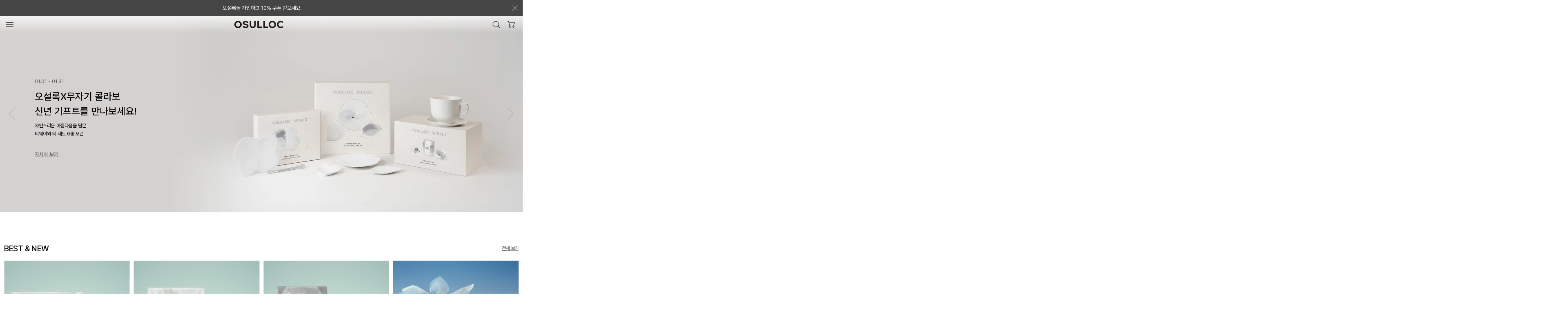

--- FILE ---
content_type: text/html;charset=UTF-8
request_url: https://www.osulloc.com/
body_size: 33588
content:














<!-- page 변수 시작  -->
 <!-- weekly 순번 -->
 <!-- middle banner 순번 -->
 <!-- instagram 순번 -->

 <!-- 첫 번째 배너 카운트 -->















	
		
	
	
		
	
	
		
	
	
		
	


<!-- 20180716 첫 로그인 -->




<!-- page 변수 끝  -->

<!DOCTYPE html>
<html lang="ko">
<head>
	







<!-- main 변수 -->


<!-- AWS 프로젝트 신규 추가  230213 GSW -->
	
	
<!-- AWS 프로젝트 신규 추가  END -->


 <!-- 앱 접속 여부 추가 -->
<!--신규 페이지인 경우-->




	
	
		
	















<!-- main 변수 -->

<!-- 20190710 main html 추가 시작 -->
<meta http-equiv="Content-Type" content="text/html; charset=utf-8">
<meta name="viewport" content="width=device-width, initial-scale=1.0, maximum-scale=1.0, minimum-scale=1.0, user-scalable=no">
<meta name="HandheldFriendly" content="true">
<meta name="format-detection" content="telephone=no">
<meta name="mobile-web-app-capable" content="yes">
<!--20211111 파비콘 적용-->
<link rel="shortcut icon" sizes="192*192" href="https://image.osulloc.com/upload/kr/ko/favicon.ico">
<link rel="apple-touch-icon" href="https://image.osulloc.com/upload/kr/ko/favicon114.png">
<link rel="apple-touch-icon-precomposed" href="https://image.osulloc.com/upload/kr/ko/favicon114.png">
<!--//20211111 파비콘 적용-->
<meta name="apple-mobile-web-app-capable" content="yes">
<meta name="apple-mobile-web-app-status-bar-style" content="black-translucent">
<meta name="Generator" content="오설록">
<meta name="Keywords" content="오설록">
<meta name="description" content="오설록, 차와 제주가 선사하는 가치 있는 쉼">
<meta name="facebook-domain-verification" content="tdpu6fl67o5tlqp8etjrivmd5csnrk">
<meta name="naver-site-verification" content="385c3510efbba21ef957c2cf17a14c5492db3a6a">

<!-- 카카오톡 링크 썸네일 -->

	
	
	
	
		<meta property="og:title" content="오설록">
		<meta property="og:image" content="https://image.osulloc.com/kr/ko/static/images/ogimage_2025.jpg">
		<meta property="og:description" content="오설록, 차와 제주가 선사하는 가치 있는 쉼">
		<meta property="og:url" content="https://www.osulloc.com">
	

<meta property="og:type" content="website">
<meta property="og:locale" content="ko_KR">
<!-- <meta property="fb:app_id" content="APP_ID"> -->
<title>오설록, 차와 제주가 선사하는 삶의 아름다움 | 오설록 </title>

<!--fonts-->
<link rel="stylesheet" as="style" crossorigin href="https://cdn.jsdelivr.net/gh/orioncactus/pretendard@v1.3.9/dist/web/variable/pretendardvariable-dynamic-subset.min.css" />


	
		
		<!--신규 리뉴얼 페이지-->
<link rel="stylesheet" href="https://image.osulloc.com/kr/ko/static/v2/css/swiper-bundle.min.css?ver=20241212">
	
	


<!--공통 css-->
<link rel="stylesheet" href="https://image.osulloc.com/kr/ko/static/v2/css/common.css?ver=20251231_2">
<link rel="stylesheet" href="https://image.osulloc.com/kr/ko/static_cdj/search/css/renew_search.css?ver=20241212">

<script src="https://image.osulloc.com/kr/ko/static/js/lib/jquery-1.11.2.min.js"></script>
<script src="https://image.osulloc.com/kr/ko/static_renew/js/lib/jquery-1.12.1.ui.min.js"></script>
<script src="https://image.osulloc.com/kr/ko/static/v2/js/lib/anime.min.js?ver=20241212"></script>

	
		
		
<!--신규 리뉴얼 페이지-->
<script src="https://image.osulloc.com/kr/ko/static/v2/js/lib/swiper-bundle.min.js?ver=20241212"></script>
	
		
	
	

<!--common layout-->
<script src="https://image.osulloc.com/kr/ko/static/v2/js/front.js?ver=20250522"></script>
<script src="https://image.osulloc.com/kr/ko/static/v2/js/layout.js?ver=20260105"></script>

<!-- 2021-03-04 추가 IMQA 웹뷰데이터 수집 -->
<script src="https://image.osulloc.com/kr/ko/static_renew/js/webview-agent.js"></script>

<!--[if lt IE 9]><link rel="stylesheet" href="https://image.osulloc.com/kr/ko/static/css/old-ie.css"><![endif]-->
<!-- 20180612 braze s-->
<link rel="manifest" href="/manifest.json" >

<!-- Google Analytics & Google Tag Manager -->
<script type="text/javascript">
	var gv_DataLayer = [];
	// cdnUrl 전역변수로 저장
	var gCdnUrl = 'https://image.osulloc.com';
	//TODO @include(ga/custom)
		// GA태깅 - 맞춤측정 1. 유저 정보
	//TODO @setGACustomUser(pvarIsLogin, user)

	//TODO @render(ga_custom_search){}  // 아이템 리스트 페이지 검색시 불러온다 /template/item/list.rythm 에서만 setction 해줌
	/*  */
	// GA태깅 - 맞춤측정 3. 이벤트 페이지
	if(window.location.pathname.indexOf("event") != -1) {
		var evendId = window.location.pathname.split('/').slice(-1)[0];
	}
	// 트래커가 추가되면 GA 이벤트와 GTM 추적코드를 추가함
</script>

<!-- 20180612 braze e -->
<script src="https://image.osulloc.com/kr/ko/static/js/lib/modernizr-custom.js"></script>  
<script src="https://image.osulloc.com/kr/ko/static/js/shim.js?ver=230704"></script>

<!--기존 리소스-->
<!-- CDJ 추가 js : S -->
<script src="https://image.osulloc.com/kr/ko/static_cdj/js/shop.js?ver=20251215_3"></script>
<script src="https://image.osulloc.com/kr/ko/static_cdj/js/pop.js?ver=20241212"></script>
 
<!-- 20180110 앱보이 암호화 -->
<!-- 
<script src="https://cdnjs.cloudflare.com/ajax/libs/crypto-js/3.1.2/rollups/sha512.js"></script>
<script src="https://lig-membres.imag.fr/donsez/cours/exemplescourstechnoweb/js_securehash/md5.js"></script>
 -->
<!-- 암호화 관련 js 다운로드 20190923 -->
<script src="https://image.osulloc.com/kr/ko/static_renew/js/sha512.js"></script>
<script src="https://image.osulloc.com/kr/ko/static_renew/js/md5.js"></script>
  
<!-- TODO HEAD 쪽으로 위치 이동 -->


	
	
<script src="https://image.osulloc.com/kr/ko/static/js/lib/require.min.js"></script>
	


<script type="text/javascript" charset="UTF-8" src="//t1.daumcdn.net/adfit/static/kp.js"></script> 

<!-- //TODO  
  @render(script){}
 -->
  <!-- End Google Analytics & Google Tag Manager -->


  
  <script type="text/javascript">
	 /*  window._rblqueue = window._rblqueue || [];
	  
	  var realBool = false;
	  var mobionId = "";
	  var tmpHostname =  window.location.hostname;
	  if(tmpHostname.indexOf("osulloc.com") > -1 && tmpHostname.indexOf("dev") == -1){//운영 도메인 일 시
	  	realBool = true;
	  }
	  if(realBool){//운영
		  _rblqueue.push(['setVar','cuid','2f854096-46eb-476c-87b1-044b200d3d26']);  
		  mobionId = "osulloc";
	  }else{//개발
		  _rblqueue.push(['setVar','cuid','2f854096-46eb-476c-87b1-044b200d3d27']);
		  mobionId = "osullocDev";
	  }
	  
	  
			
			
				_rblqueue.push(['setVar','device','PW']);
			
	  	
	  
	  _rblqueue.push(['track','visit']);	
	  setTimeout(function() {
	    (function(s,x){s=document.createElement('script');s.type='text/javascript';
	    s.async=true;s.defer=true;s.src=(('https:'==document.location.protocol)?'https':'http')+
	    '://assets.recobell.io/rblc/js/rblc-apne1.min.js';
	    x=document.getElementsByTagName('script')[0];x.parentNode.insertBefore(s, x);})();
	  }, 0); */
	</script>
	
	<!-- Enliple Common Tracker v3.5 [공용] start -->
<!-- 		<script type="text/javascript">
			function mobRf(){
		        require(['Utils','punycode','EN'], function (Utils, punycode, EN) {
		            try {
		                var rf = new EN(Utils, punycode);
		                if(document.location.protocol == 'https:') {
		                    rf.setSSL(true);
		                }
		                rf.setData("userid", mobionId);
		                rf.sendRf();
		            } catch(e){}
		        });	
		    }
		try{
			require.config({  
			    paths: {
					'Utils': 'https://log.mediacategory.com/mediaCategory/js/en_script/3.7/enliple_min3.7_amd',
					'punycode': 'https://log.mediacategory.com/mediaCategory/js/en_script/3.7/enliple_min3.7_amd',
					'EN': 'https://log.mediacategory.com/mediaCategory/js/en_script/3.7/enliple_min3.7_amd'
			    },
			    shim: {
			            'Utils': { 
			                exports:function() {
			                    var u = new Utils();
			                return u;
			                        }
			                },
			                'punycode': { 
			                    exports:function() {
			                        return punycode;
			                        } 
			                },
			                'EN': { 
			                    deps: ['Utils', 'punycode'],
			                        exports: 'EN' 
			                }
			        }
			    });
					mobRf();
			    } catch (e){	  
			    	mobRf();
			    }


		</script> -->
	<!-- Enliple Common Tracker v3.5 [공용] end -->

<!-- Google Tag Manager -->
<!-- 2019.10.17 leo 태깅 전달 스크립트 삽입 -->
<script>
(function(w,d,s,l,i){w[l]=w[l]||[];w[l].push({'gtm.start':
new Date().getTime(),event:'gtm.js'});var f=d.getElementsByTagName(s)[0],
j=d.createElement(s),dl=l!='dataLayer'?'&l='+l:'';j.async=true;j.src=
'https://www.googletagmanager.com/gtm.js?id='+i+dl;f.parentNode.insertBefore(j,f);
})(window,document,'script','dataLayer','GTM-5JSBJN9');
</script>
<!-- Google Tag Manager -->
<script>
(function(w,d,s,l,i){w[l]=w[l]||[];w[l].push({'gtm.start':
new Date().getTime(),event:'gtm.js'});var f=d.getElementsByTagName(s)[0],
j=d.createElement(s),dl=l!='dataLayer'?'&l='+l:'';j.async=true;j.src=
'https://www.googletagmanager.com/gtm.js?id='+i+dl;f.parentNode.insertBefore(j,f);
})(window,document,'script','dataLayer','GTM-KW8MKLBZ');
</script>
<!-- End Google Tag Manager -->
<!-- 2019.10.17 leo 태깅 전달 스크립트 삽입 -->
<!-- End Google Tag Manager -->

<!-- 2023026 제주, 북촌 예약프로그램 오픈 true일때 -->

<!-- 20230712 1979 예약프로그램 오픈 true일때 -->


<script>
	/**
	 * 카트에 상품 담기 실패시 실행함수 (공통)
	 * @param {boolean} isFn - 펑션 alert/confirm 쓸지여부(false:내장 alert/confirm사용)
	 * @param {String} message - 성공했을경우 해당 콜백함수 실행(실패함수 공통 )
	 * @param {function} fnAlert - alert시 실행함수
	 * @return {void} 반환값없음
	 */
	const fnInsertCartMessage = (isFn,message="장바구니 담기에 실패했습니다. 다시 시도해주세요.",fnAlert)=>{

		let { origin,pathname } = location;
		const loginUrl = '/kr/ko/login?r='+origin+pathname;
		const isLoginGo = message.includes("로그인 하시겠습니까?");

		//내장함수 사용시 줄바꾸기 바꿔줌
		if(!isFn){message = message.replaceAll("</br>","\n")}

		//로그인 화면 갈 거 아니면 기존 로직대로 alert
		if(!isLoginGo){
			if(isFn) {fnLayerAlert(message,fnAlert);}
			else{alert(message);};

			return false;
		}



		//수량제한추가: 수량제한상품 + 로그인 안된상태면 confirm띄워야함.
		//로그인 화면으로 이동해야할경우 confirm;
		if(isFn)fnLayerConfirm(message,(res)=>{if(res)location.href=loginUrl})
		else{if(confirm(message))location.href=loginUrl};

		return false;
	}

	//선물하기 함수
	const fnInsertCartPresentMessage = (data)=>{

		let { origin,pathname } = location;
		const loginUrl = '/kr/ko/login?r='+origin+pathname;
		const isLoginGo = data.message.includes("로그인 하시겠습니까?");

		if(isLoginGo) {
			fnLayerConfirm(data.message, (res) => {
				if (res) location.href = '/kr/ko/login?r=' + loginUrl;
			});
		}else{
			fnLayerAlert(data.message, function(){
				location.href='/kr/ko/login?r=' + loginUrl;
			});
		}

		return false;
	}

	/**
	 * 카트에 상품 추가 공통 함수
	 * @param {JSON} param - ajax param
	 * @param {boolean} isFn - 펑션 alert/confirm 쓸지여부(false:내장 alert/confirm사용)
	 * @param {function} callback - 성공했을경우 해당 콜백함수 실행(실패함수 공통 )
	 * @param {function} failCallBack - 실패했을경우 해당 콜백함수 실행 (이 함수에 값을 넣을 경우 공통 함수 안태우고 이 함수 태움)
	 * @return {void} 반환값없음
	 */
	const fnAddCartCommon = (param,isFn,callback, failCallBack) => {
		$.ajax(param).done((data)=>{
			//실패 했을 때 로직 공통으로 변경
			if(!data.success){
				console.info(data);
				//실패했을때 커스텀함수 쓰고싶으면 여기에
				if(failCallBack)failCallBack(data);
				//아니면 공통함수 태움
				else{fnInsertCartMessage(isFn,data.message,()=>{});}
				return false;
			}
			//성공한 경우 각자 화면에서 콜백함수 실행
			callback(data);
		});
	};
</script>

<!-- 네이버 연관채널 설정 -->
<span itemscope="" itemtype="http://schema.org/Organization">
	<link itemprop="url" href="https://www.osulloc.com/kr/ko">
	<a itemprop="sameAs" href="https://brand.naver.com/osulloc"></a>
	<a itemprop="sameAs" href="https://www.instagram.com/osulloc_official/"></a>
	<a itemprop="sameAs" href="https://www.youtube.com/channel/UC27q_WWuOkdyNIr7M_6trvA"></a>
</span>
	<link rel="stylesheet" href="https://image.osulloc.com/kr/ko/static/v2/css/main.css?ver=20251231">
	<script src="https://image.osulloc.com/kr/ko/static/v2/js/main.js?ver=20251103"></script>

	
</head>

<iframe id="x-sso-check" name="sso_check_iframe" title="SSO Session Check Iframe" hidden></iframe>

<body class="is_pc" >

<!-- leo tagging 공통 변수 선언 -->









<!-- Google Tag Manager (noscript) -->
<!-- 2019.10.17 leo 태깅 전달 스크립트 삽입 -->
<noscript>
	<iframe src="https://www.googletagmanager.com/ns.html?id=GTM-5JSBJN9" height="0" width="0" style="display:none;visibility:hidden"></iframe>
</noscript>
<!-- 2019.10.17 leo 태깅 전달 스크립트 삽입 -->
<!-- 2024.06.05 leo 태깅 전달 스크립트 삽입 -->
<noscript>
	<iframe src="https://www.googletagmanager.com/ns.html?id=GTM-KW8MKLBZ" height="0" width="0" style="display:none;visibility:hidden"></iframe>
</noscript>
<!-- 2024.06.05 leo 태깅 전달 스크립트 삽입 -->

<!-- End Google Tag Manager (noscript) -->
<script type="text/javascript">
	function dataUndefinedChk(inputValue) {
		if (inputValue === 'null' || inputValue === null) {
			return undefined;
		}
		return inputValue;
	}

	var dataLayer = dataLayer || [];

	// 태깅을위한 전역변수 선언
	// 1. 공통
	var AP_DATA_GCID = dataUndefinedChk('null');
	var AP_DATA_CID  = dataUndefinedChk('null');
	var AP_DATA_ISMEMBER = '';
	var AP_DATA_ISLOGIN = 'N';
	var AP_DATA_LOGINTYPE = '';
	var AP_DATA_CA = '';
	var AP_DATA_CD = '';
	var AP_DATA_CG = dataUndefinedChk('null');
	var AP_DATA_CT = dataUndefinedChk('null');
	var AP_DATA_SITENAME = 'OSULLOC';
	var AP_DATA_CHANNEL = 'PC';
	var AP_DATA_PAGETYPE = 'MAIN';
	var AP_DATA_COUNTRY = 'KR';
	var AP_DATA_LANG = 'KO';
	var AP_PROMO_ID = dataUndefinedChk('null');
	var AP_PROMO_NAME = dataUndefinedChk('null');
	var AP_DATA_BEAUTYCT = dataUndefinedChk('null');
	var AP_DATA_ISEMPLOYEE = dataUndefinedChk('null');
	var AP_DATA_BREAD = dataUndefinedChk('null');
	var AP_DATA_ENV = 'PRD'

	var AP_LISTPAGE_PRDS = ""; //상품리스트 로드 시 호출되는 모든상품 정보 20210119 가현

	var AP_ECOMM_CURRENCY = 'KRW';

	// 2. 제품상세
	var AP_PRD_NAME = "";
	var AP_PRD_CODE = "";
	var AP_PRD_SAPCODE = "";
	var AP_PRD_PRDPRICE = "";
	var AP_PRD_BRAND = "";
	var AP_PRD_CATEGORY = "";
	var AP_PRD_PRICE = "";
	var AP_PRD_DISCOUNT = "";
	var AP_PRD_ISTOCK = ""; //상품 재고여부 20210929

	// 3. 검색결과
	var AP_SEARCH_TERM = "";
	var AP_SEARCH_PRDRESULT = ""; // json Array
	var AP_SEARCH_NUM = "";
	var AP_SEARCH_TYPE = "";
	var AP_SEARCH_RESULT = "";

	// 4. 리뷰작성
	var AP_REVIEW_RATING = "";
	var AP_REVIEW_PICTURE = "";
	var AP_REVIEW_PRD = "";
	var AP_REVIEW_PRDCODE = "";
	var AP_REVIEW_SAPCODE = "";
	var AP_REVIEW_CONTENT = "";

	// 5. 회원가입
	var AP_JOIN_NAME = "";

	// 6. 이벤트/프로모션 상세
	var AP_PROMO_NAME = "";
	var AP_PROMO_CODE = "";
	var AP_PROMO_TYPE = "";
	var AP_PROMO_ACTION = "";

	// 7. 장바구니
	var AP_CART_PRICE = "";
	var AP_CART_PRDPRICE = "";
	var AP_CART_DISCOUNT = "";
	var AP_CART_PRDS = ""; // json Array
	var AP_CART_ADDPRDS = ""; // json Array

	// 8. 주문결제
	var AP_ORDER_PRICE = "";
	var AP_ORDER_PRDPRICE = "";
	var AP_ORDER_DISCOUNT = "";
	var AP_ORDER_PRDS = "";

	// 9. 주문완료
	var AP_PURCHASE_PRICE = "";
	var AP_PURCHASE_PRDPRICE = "";
	var AP_PURCHASE_DCTOTAL = "";
	var AP_PURCHASE_DCBASIC = "";
	var AP_PURCHASE_COUPON = "";
	var AP_PURCHASE_MEMBERSHIP = "";
	var AP_PURCHASE_GIFTCARD = "";
	var AP_PURCHASE_POINT = "";
	var AP_PURCHASE_ONLINEGIFT = "";
	var AP_PURCHASE_ORDERNUM = "";
	var AP_PURCHASE_BEAUTYACC = "";
	var AP_PURCHASE_SHIPPING = "";
	var AP_PURCHASE_PRDS = "";	// json Array
	var AP_PURCHASE_MEMBERSHIP_LGU = "";
    var AP_PURCHASE_LPOINT = "";
	var AP_PURCHASE_COUPONNAME = "";
	var AP_PURCHASE_COUPONNO = "";
	var AP_PURCHASE_TYPE = "";
	var AP_PURCHASE_TAX = 0;

	// 10. 주문취소
	var AP_REFUND_PRICE = "";
	var AP_REFUND_PRDPRICE = "";
	var AP_REFUND_ORDERNUM = "";
	var AP_REFUND_CONTENT = "";
	var AP_REFUND_PRDS = "";	// json Array

</script>
<!-- leo tagging 공통 변수 선언 -->


<!--header-->















<!--top banner-->

<div class="main_top_banner closed">
	<button type="button" class="main_top_banner_close"><span class="a11y_hidden">상단 배너 닫기</span></button>
	<div class="main_top_banner_list swiper-container">
		<div class="swiper-wrapper">
			
				<!-- background-color는 관리자에서 지정 -->
				<div class="main_top_banner_item swiper-slide" style='background-color:  #464545; color: #fff'>
					<a href="https://shorturl.at/08KGR" class="link">오설록몰 가입하고 10% 쿠폰 받으세요	</a>
				</div>
			
		</div>
	</div>
</div>


<script>
	$(window).on('load', function(){
		$(".middleMenu").find("ul:eq(0)").find(".thirdMenu li").click(function(){
			var url = $(this).find("a").attr("href");
			location.href = url;
		});
		$(".search_btn").click(function(e){
			e.preventDefault();
			var search=  $(this).data("target-id");
			if($(search).css("display") == "none"){
				$("html, body").addClass("layer_opened");    //210215 수정
				$(search).show();
				$("#header-search").focus();
			}else{
				$(search).hide();
			}
		});
		$(".close-layer").click(function(){
			$("html, body").removeClass("layer_opened");    //210215 수정
			$("#h-search").hide();
			$("#header-search").val("");
			//$('#renew201906').off('scroll touchmove mousewheel');
		});
		//로그인 성공 시 datalayer 태그 추가
		var loginSet = "null";
		var isFirstLogin = null;
		var loginAmr = 'null';
		if (loginSet != null) {
			if (loginSet == "loglogin") {
				window.dataLayer.push({
					event : 'login_complete',
					event_category : 'login',
					event_action : 'login - complete',
					event_label : loginAmr
				});
				
			}

			if (isFirstLogin === true) {
				window.dataLayer.push({
					event : 'sign_up_complete',
					event_category : 'sign_up',
					event_action : 'sign_up - complete',
					event_label : loginAmr
				});
				
			}
		}

		// 바코드 클릭시 app 호출
		$('#barcode').on('click',function(e){
			jQuery.ajax({
				url:"/kr/ko/misc/app/getBarcodeImage",
				type:"POST",
				success:function(data){
					if(data.success == 'Y'){
						callBarcodeApp(data.incsCardNoEc);
					}else{
						alert(data.msg);
					}
				},
				error:function(xhr,status){
					console.log(xhr, status);
				}
			});
		});
	});

	// 앱에 바코드 정보 전달
	function callBarcodeApp(barcode){

		var userAgent = navigator.userAgent.toLowerCase();
		var isAndroid = userAgent.indexOf('osulloc_android');
		var isIos = userAgent.indexOf('osulloc_ios');

		if (isAndroid != -1) {    // Android
			try {
				window.AppJSInterface.startBarcodeActivity(barcode);
			} catch(err) {
				//alert('requestDeviceToken err:'+err);
			}
		} else if (isIos != -1) {    // IOS
			try {
				window.webkit.messageHandlers.AppJSInterface.postMessage({func:'startBarcodeActivity', barcode: barcode});
			} catch(err) {
				//alert('requestDeviceToken err:'+err);
			}
		}
	}
	// app 검색기능 추가 2021-03-30
	function onRequestSearch(){
		if($("#h-search").css("display") == "none"){
			$("html, body").addClass("layer_opened");
			$("#h-search").show();
			$("#header-search").focus();
		}else{
			$(search).hide();
		}
	}
</script>

<form action="/kr/ko/login/logout" method="POST" id="f_logout"></form>





<div id="skipnavi">
	<a href="#container" class="skip skip_menu">본문 바로가기</a>
	<a href="#gnb" class="skip">주메뉴 바로가기</a>
</div>

<!-- header wide -->
<header class="header">
	<div class="layout_full header_inner">
		<h1 class="header_logo">
			<a href="/kr/ko" class="logo">
				<img srcset="https://image.osulloc.com/kr/ko/static/v2/images/common/logo.webp" src="https://image.osulloc.com/kr/ko/static/v2/images/common/logo.png" width="154" height="23" alt="오설록" class="logo_img">
			</a>
		</h1>
		<button type="button" class="open_m_nav" id="open_m_nav" title="모바일 메뉴 열기">
			<span class="line"></span><span class="line"></span><span class="line"></span>
		</button>
		<nav class="nav" aria-level="Main Navigation">
			<ul class="nav_depth1">
				<li class="list_depth1 shop">
					<p class="menu menu_dropdown"><a href="https://www.osulloc.com/kr/ko/shop/item/list" class="nav_link link_depth1" data-track-name="GNB 오설록|제품">제품</a></p>
					<ul class="nav_depth2">
						<li class="list_depth2">
							<a href="https://www.osulloc.com/kr/ko/shop/item/list?category=teashop" class="nav_link link_depth2" data-track-name="GNB 오설록|Tea Shop">티 제품</a>
							<ul class="nav_depth3">
								<li class="list_depth3"><a href="https://www.osulloc.com/kr/ko/shop/item/list/best/sale" class="nav_link link_depth3" data-track-name="GNB 오설록|Tea Shop|베스트">베스트</a></li>
								
								<li class="list_depth3"><a href="https://www.osulloc.com/kr/ko/shop/item/list?category=teashop&line=198" class="nav_link link_depth3" data-track-name="GNB 오설록|Tea Shop|티세트">티 세트</a></li>
								<li class="list_depth3"><a href="https://www.osulloc.com/kr/ko/shop/item/list?category=teashop&line=197" class="nav_link link_depth3" data-track-name="GNB 오설록|Tea Shop|녹차">녹차</a></li>
								<li class="list_depth3"><a href="https://www.osulloc.com/kr/ko/shop/item/list?category=teashop&line=249" class="nav_link link_depth3" data-track-name="GNB 오설록|Tea Shop|발효차/홍차">발효차/홍차</a></li>
								<li class="list_depth3"><a href="https://www.osulloc.com/kr/ko/shop/item/list?category=teashop&line=196" class="nav_link link_depth3" data-track-name="GNB 오설록|Tea Shop|블렌디드티">블렌디드티</a></li>
								<li class="list_depth3"><a href="https://www.osulloc.com/kr/ko/shop/item/list?category=teashop&line=195" class="nav_link link_depth3" data-track-name="GNB 오설록|Tea Shop|허브티">허브티</a></li>
								<li class="list_depth3"><a href="https://www.osulloc.com/kr/ko/shop/item/list?category=teashop&cate=matcha_milk" class="nav_link link_depth3" data-track-name="GNB 오설록|Tea Shop|말차/밀크티">말차/밀크티</a></li>
								<li class="list_depth3"><a href="https://www.osulloc.com/kr/ko/shop/item/list?category=teashop&cate=kom_coldbrew" class="nav_link link_depth3" data-track-name="GNB 오설록|Tea Shop|콤부차/콜드브루 티">콤부차/콜드브루 티</a></li>
							</ul>
						</li>
						<li class="list_depth2">
							<a href="https://www.osulloc.com/kr/ko/shop/item/list?category=bakery" class="nav_link link_depth2" data-track-name="GNB 오설록|Tea Shop|Tea Food">티푸드</a>
							<ul class="nav_depth3">
								
								<li class="list_depth3"><a href="https://www.osulloc.com/kr/ko/shop/item/list?category=bakery&line=174" class="nav_link link_depth3" data-track-name="GNB 오설록|Tea Shop|과자/초콜릿">과자/초콜릿</a></li>
								<li class="list_depth3"><a href="https://www.osulloc.com/kr/ko/shop/item/list?category=bakery&line=178" class="nav_link link_depth3" data-track-name="GNB 오설록|Tea Shop|베이커리">베이커리</a></li>
							</ul>
						</li>
						<li class="list_depth2">
							
								
								
							
								
								
							
								
								
							
								
								
							
								
								
							
								
								
							
								
								
							
								
								
							
								
								
							
								
								
							
								
								
							
								
								
							
								
								
							
								
								
							
								
								
							
								
								
							
								
								
							
								
								
							
								
								
							
								
								
							
								
								
							
								
								
							
								
									
								
								
							
								
								
							
								
								
							
								
								
							
								
								
							
								
								
							
								
								
							
								
								
							
								
								
							
								
								
							
								
								
							
								
								
							
								
								
							
								
								
							
								
								
							
								
								
							
								
								
							
								
								
							
								
								
							
								
								
							
								
								
							
							<a href="https://www.osulloc.com/kr/ko/shop/item/list?category=themashop" class="nav_link link_depth2" data-track-name="GNB 오설록|라이프스타일">라이프스타일</a>
							<ul class="nav_depth3">
								<li class="list_depth3"><a href="https://www.osulloc.com/kr/ko/shop/teawareshop" class="nav_link link_depth3" data-track-name="GNB 오설록|라이프스타일|티웨어">티웨어</a></li>
								<li class="list_depth3"><a href="https://www.osulloc.com/kr/ko/shop/item/list?category=themashop&line=202" class="nav_link link_depth3" data-track-name="GNB 오설록|라이프스타일|스킨케어">스킨케어</a></li>
								<li class="list_depth3"><a href="https://www.osulloc.com/kr/ko/shop/item/list?category=teashop&line=228" class="nav_link link_depth3" data-track-name="GNB 오설록|라이프스타일|정기배송">정기배송</a></li>
							</ul>
						</li>
					</ul>
				</li>
				
					<!--gnb 프로모션 메뉴 2-->
					<li class="list_depth1">
						<p class="menu">
							<a href="https://www.osulloc.com/kr/ko/life/event/view/12311" class="nav_link link_depth1" data-track-name="GNB 오설록|설 얼리버드">
								
									
										<strong class="point">설 얼리버드</strong>
									
									
								
							</a>
						</p>
					</li>
				
				
					
					
						<li class="list_depth1">
							<p class="menu">
								<a href="https://www.osulloc.com/kr/ko/shop/item/gift_new" class="nav_link link_depth1" data-track-name="GNB 오설록|기프트">기프트</a>
							</p>
						</li>
					
				
				<li class="list_depth1 brand">
					<p class="menu menu_dropdown"><a href="https://www.osulloc.com/kr/ko/magazine" class="nav_link link_depth1" data-track-name="GNB 오설록|티 라이프"><strong class="point update" data-end-date="20251230" data-end-hour="23" data-end-minute="59">티 라이프</strong></a></p>
					<ul class="nav_depth2">
						<li class="list_depth2">
							<a href="https://www.osulloc.com/kr/ko/magazine" class="nav_link link_depth2" data-track-name="GNB 오설록|티 라이프|오설록 매거진">
								<strong class="point update" data-end-date="20251230" data-end-hour="23" data-end-minute="59">오설록 매거진</strong>
							</a>
						</li>
						<li class="list_depth2"><a href="https://www.osulloc.com/kr/ko/brandstory" class="nav_link link_depth2" data-track-name="GNB 오설록|티 라이프|오설록 헤리티지">오설록 헤리티지</a></li>
						<li class="list_depth2"><a href="https://www.osulloc.com/kr/ko/store-introduction/2" class="nav_link link_depth2" data-track-name="GNB 오설록|티 라이프|제주 티뮤지엄">제주 티뮤지엄</a></li>
						<li class="list_depth2"><a href="https://www.osulloc.com/kr/ko/store-introduction" class="nav_link link_depth2" data-track-name="GNB 오설록|티 라이프|티샵과 티하우스">티샵과 티하우스</a></li>
						
					</ul>
				</li>
				<li class="list_depth1">
					<p class="menu"><a href="https://osulloc.biz/" class="nav_link link_depth1" target="_blank" data-track-name="GNB 오설록|단체 및 기업 구매">단체 및 기업 구매</a></p>
				</li>
			</ul>
		</nav>
		<div class="nav_utility">
			<div class="util_icon nav_search">
				<button type="button" id="btn_open_search" class="btn_open_search"><span class="a11y_hidden">검색 열기</span></button>
			</div>
			<div class="util_icon nav_cart">
				<a href="https://www.osulloc.com/kr/ko/shop/cart" class="go_cart" id="x-gnb-cart-m" data-track-name="Header 장바구니" data-gnb-role="cart">
					
				</a>
			</div>
			
			<a href="/kr/ko/life/event/list/ing" class="util_link" data-track-name="Header 이벤트">이벤트</a>
			
				
				
					<a href="https://www.osulloc.com/kr/ko/login?r=https://www.osulloc.com/" class="util_link" data-track-name="Header 로그인">로그인</a>
				
			
		</div>
	</div>
</header>
<!-- //header wide -->

<form style="display:none;" id="headerSearchForm" action="/kr/ko/shop/search/main/product" method="get" onsubmit="setSearchToSession()">
	<input type="text" name="isSet" value="N">
	<input type="text" name="q" id="header_search_Submit">
	<input type="text" name="p"  value="0">
	<input type="text" name="size"  value="24">
	<input type="text" name="sort"  value="ranked">
	<input type="text" name="reviewType"  value="">
	<input type="text" name="searchType" id="inputSearchTypeSubmit" value="product">
	<input type="text" name="tagSearchType" id="header_tagSearchType" >
</form>
<div id="search_layer" class="search_layer">
	<div class="search_layer_inner">
		<div class="search_header">
			<button type="button" id="btn_close_search" class="btn_close_searchlayer btn_x"><span class="a11y_hidden">검색영역 닫기</span></button>
			<div class="inpWrap inputbox">
				<input type="text" placeholder="~45% 설 얼리버드 혜택으로 가장 큰 혜택으로 만나보세요" id="nav_search_input" class="nav_search_input" onkeyup="keyupSearchInput(event, 'navInput')">
				<button type="button" onclick="beforeSearchSubmit('navInput')" id="search_itag_mo" class="btn_submit_search"><span class="a11y_hidden">검색하기</span></button>
			</div>
		</div>
		<div class="search_tab_list">
			<button type="button" id="tab_search_popular" class="tab_search_chart on" data-search-tab="popular">인기 검색어</button>
			<button type="button" id="tab_search_recent" class="tab_search_chart" data-search-tab="recent">최근 검색어</button>
		</div>
		<div class="search_cont">
			<div id="search_chart_popular" class="search_chart not_auto_complete active">
				<div class="search_chart_header">
					<h3 class="title">인기 검색어</h3>
				</div>
				<ol id="chart_popular" class="chart_list chart_list_popular popular_list not_auto_complete">
					<!-- <li class="rank">
						<b class="rank_num">1</b>
						<em class="rank_word" onclick="setHeaderSearchKeyword(this)" data-tag-search-type="favorite" data-text="달빛" style="cursor: pointer;">달빛</em>
						<i class="rank_status flagNew"></i>
					</li> -->
				</ol>
			</div>
			<div id="search_chart_recent" class="search_chart">
				<div class="search_chart_header">
					<h3 class="title">최근 검색어</h3>
					<button type="button" class="btn_delete_word_all" onclick="javascript:deleteRecentSearches();">전체삭제</button>
				</div>
				<ul id="chart_recent" class="chart_list chart_list_new new_list">
					<!-- <li class="rank">
						<em class="rank_word" onclick="setHeaderSearchKeyword(this)" data-tag-search-type="latest" data-text="가든">가든</em>
						<button type="button" onclick="deleteRecentSearches(this)" class="rankState flagDel btn_delete_word"><span class="a11y_hidden">검색어 지우기</span></button>
					</li>
					<li class="no_result">최근 검색어가 없습니다.</li> -->
				</ul>
			</div>
			<div id="search_chart_autocomplete" class="search_chart chartAuto">
				<ul class="chart_autocomplete">
					<!-- <li onclick="setHeaderSearchKeyword(this)" data-text="달빛 걷기" style="cursor: pointer;"><span style="color: #74a767;">달빛</span> 걷기</li>
					<li onclick="setHeaderSearchKeyword(this)" data-text="달빛" style="cursor: pointer;"><span style="color: #74a767;">달빛</span></li> -->
				</ul>
			</div>
		</div>
	</div>


</div>



<!-- side nav mobile -->
<aside id="nav_m" class="nav_m">
	<button type="button" id="close_m_nav" class="close_m_nav mo_nav_close btn_x"><span class="a11y_hidden">메뉴 닫기</span></button>

	<!-- mobile nav header -->
	<div class="nav_m_header">
		
			
				<div class="info_logout">
					<a href="https://www.osulloc.com/kr/ko/login?r=https://www.osulloc.com/" class="go_login">로그인</a>
				</div>
			
			
		
	</div>
	<!--// nav_m_header -->

	<div class="nav_m_cont">
		<!--nav_m_list_depth1-->
		<ul class="nav_m_list_depth1">
			<li class="item_depth1">
				<a href="https://www.osulloc.com/kr/ko/shop/item/list" class="nav_m_link nav_m_link_depth1">제품</a>
				<ul class="nav_m_list_depth2">
					
					<li class="item_depth2"><a href="https://www.osulloc.com/kr/ko/shop/item/list?category=teashop" data-track-name="GNB 오설록|Tea Shop|티 제품" class="nav_m_link">티 제품</a></li>
					<li class="item_depth2"><a href="https://www.osulloc.com/kr/ko/shop/item/list?category=bakery" data-track-name="GNB 오설록|Tea Shop|티푸드" class="nav_m_link">티푸드</a></li>
					
					<li class="item_depth2"><a href="https://www.osulloc.com/kr/ko/shop/item/list?category=themashop" data-track-name="GNB 오설록|Tea Shop|라이프스타일" class="nav_m_link">라이프스타일</a></li>
					
				</ul>
			</li>
			
				<!--(mo) gnb 프로모션 메뉴 2-->
				<li class="item_depth1">
					<a href="https://www.osulloc.com/kr/ko/life/event/view/12311" class="nav_m_link nav_m_link_depth1 no_fold" data-track-name="GNB 오설록|설 얼리버드">
						
							
								<strong class="point">설 얼리버드</strong>
							
							
						
					</a>
				</li>
			
			
				
				
					<li class="item_depth1">
						<a href="https://www.osulloc.com/kr/ko/shop/item/gift_new" class="nav_m_link nav_m_link_depth1 no_fold" data-track-name="GNB 오설록|기프트">기프트</a>
					</li>
				
			
			<li class="item_depth1">
				<a href="https://www.osulloc.com/kr/ko/magazine" class="nav_m_link nav_m_link_depth1"><strong class="point update" data-end-date="20251230" data-end-hour="23" data-end-minute="59">티 라이프</strong></a>
				<ul class="nav_m_list_depth2">
					<li class="item_depth2">
						<a href="https://www.osulloc.com/kr/ko/magazine" data-track-name="GNB 오설록|티 라이프|오설록 매거진" class="nav_m_link">
							<strong class="point update" data-end-date="20251230" data-end-hour="23" data-end-minute="59">오설록 매거진</strong>
						</a>
					</li>
					<li class="item_depth2"><a href="https://www.osulloc.com/kr/ko/brandstory" data-track-name="GNB 오설록|티 라이프|오설록 헤리티지" class="nav_m_link">오설록 헤리티지</a></li>
					<li class="item_depth2"><a href="https://www.osulloc.com/kr/ko/store-introduction/2" data-track-name="GNB 오설록|티 라이프|제주 티뮤지엄" class="nav_m_link">제주 티뮤지엄</a></li>
					<li class="item_depth2"><a href="https://www.osulloc.com/kr/ko/store-introduction" data-track-name="GNB 오설록|티 라이프|티샵과 티하우스" class="nav_m_link">티샵과 티하우스</a></li>
					
				</ul>
			</li>
			<li class="item_depth1">
				<a href="https://osulloc.biz/" class="nav_m_link nav_m_link_depth1 no_fold" target="_blank">단체 및 기업 구매</a>
			</li>
		</ul>
	</div>
	<!--//nav_m_cont-->

	<div class="nav_m_footer">
		<div class="mo_nav_link">
			<div class="item"><a href="https://www.osulloc.com/kr/ko/store-introduction" class="util_link">매장찾기</a></div>
			<div class="item"><a href="https://www.osulloc.com/kr/ko/cs/notice" class="util_link">공지사항</a></div>
			<div class="item"><a href="https://www.osulloc.com/kr/ko/cs" class="util_link">고객센터</a></div>
			<div class="item">
				
					
					
						<a href="https://www.osulloc.com/kr/ko/login?r=https://www.osulloc.com/kr/ko/beautypoint/credit" class="util_link" data-track-name="Header 뷰티포인트추후적립">뷰티포인트 추후 적립</a>
					
				
			</div>
		</div>
		
	</div>
	<!--//nav_m_footer-->
</aside>
<!-- //side nav mobile -->

<div class="popBarcode">
	<div class="popBarcodeClose"></div>
	<div class="barcodeWrapper">
		<div class="barcodeThumb">
			<svg id="barcode"></svg>
			<!-- svg width="444px" id="barcode" height="100px" x="0px" y="0px" viewBox="0 0 444 100" xmlns="http://www.w3.org/2000/svg" version="1.1" style="transform: translate(0,0)"><rect x="0" y="0" width="444" height="100" style="fill:#ffffff;"></rect><g transform="translate(0, 0)" style="fill:#000000;"><rect x="0" y="0" width="4" height="100"></rect><rect x="6" y="0" width="2" height="100"></rect><rect x="12" y="0" width="6" height="100"></rect><rect x="22" y="0" width="4" height="100"></rect><rect x="28" y="0" width="6" height="100"></rect><rect x="40" y="0" width="2" height="100"></rect><rect x="44" y="0" width="2" height="100"></rect><rect x="52" y="0" width="8" height="100"></rect><rect x="62" y="0" width="2" height="100"></rect><rect x="66" y="0" width="6" height="100"></rect><rect x="74" y="0" width="2" height="100"></rect><rect x="78" y="0" width="8" height="100"></rect><rect x="88" y="0" width="4" height="100"></rect><rect x="94" y="0" width="4" height="100"></rect><rect x="102" y="0" width="4" height="100"></rect><rect x="110" y="0" width="2" height="100"></rect><rect x="114" y="0" width="6" height="100"></rect><rect x="122" y="0" width="8" height="100"></rect><rect x="132" y="0" width="2" height="100"></rect><rect x="136" y="0" width="6" height="100"></rect><rect x="146" y="0" width="4" height="100"></rect><rect x="154" y="0" width="2" height="100"></rect><rect x="160" y="0" width="4" height="100"></rect><rect x="168" y="0" width="6" height="100"></rect><rect x="176" y="0" width="6" height="100"></rect><rect x="184" y="0" width="2" height="100"></rect><rect x="188" y="0" width="8" height="100"></rect><rect x="198" y="0" width="4" height="100"></rect><rect x="204" y="0" width="4" height="100"></rect><rect x="212" y="0" width="4" height="100"></rect><rect x="220" y="0" width="2" height="100"></rect><rect x="224" y="0" width="6" height="100"></rect><rect x="232" y="0" width="8" height="100"></rect><rect x="242" y="0" width="2" height="100"></rect><rect x="246" y="0" width="4" height="100"></rect><rect x="258" y="0" width="2" height="100"></rect><rect x="264" y="0" width="2" height="100"></rect><rect x="270" y="0" width="2" height="100"></rect><rect x="276" y="0" width="8" height="100"></rect><rect x="286" y="0" width="6" height="100"></rect><rect x="294" y="0" width="2" height="100"></rect><rect x="298" y="0" width="8" height="100"></rect><rect x="308" y="0" width="4" height="100"></rect><rect x="314" y="0" width="4" height="100"></rect><rect x="322" y="0" width="4" height="100"></rect><rect x="330" y="0" width="2" height="100"></rect><rect x="334" y="0" width="6" height="100"></rect><rect x="342" y="0" width="8" height="100"></rect><rect x="352" y="0" width="6" height="100"></rect><rect x="360" y="0" width="4" height="100"></rect><rect x="366" y="0" width="2" height="100"></rect><rect x="374" y="0" width="6" height="100"></rect><rect x="382" y="0" width="2" height="100"></rect><rect x="386" y="0" width="4" height="100"></rect><rect x="396" y="0" width="2" height="100"></rect><rect x="404" y="0" width="2" height="100"></rect><rect x="410" y="0" width="4" height="100"></rect><rect x="418" y="0" width="4" height="100"></rect><rect x="428" y="0" width="6" height="100"></rect><rect x="436" y="0" width="2" height="100"></rect><rect x="440" y="0" width="4" height="100"></rect></g></svg-->
		</div>
		<div class="barcodeNum" id="barcodeTxt"></div>
	</div>
</div>

<div class="dimmed_bg" style="display:none;"></div>

<script type="text/javascript" src="https://image.osulloc.com/kr/ko/static_cdj/js/barcode.js"></script>
<script>
	// 바코드 클릭시
	$(".barcodeBtn").on('click',function(e){
		jQuery.ajax({
			url:"/kr/ko/misc/app/getBarcodeImage",
			type:"POST",
			success:function(data){
				if(data.success == 'Y'){
					JsBarcode("#barcode", data.incsCardNoEc);
					$("#barcodeTxt").text(data.incsCardNoEc);
					$(".popBarcode").css("display", "flex");
				}else{
					alert(data.msg);
				}
			},
			error:function(xhr,status){
				console.log(xhr, status);
			}
		});
	});
	$(".popBarcodeClose").on("click", () => {
		$(".popBarcode").css("display", "none");
	});
</script>
<script>
	// search layout
	const $searchLayer = $('#search_layer');
	const $searchInput = $('#nav_search_input');

	//서치인풋에 커서 올라가면 동작
	function keyupSearchInput(e, tag){

		//enter시 검색태우기
		if(e.keyCode === 13 || e.key === 'Enter') {
			beforeSearchSubmit(tag);
		}
		//keyup시 연관검색어 보여주기
		setTimeout(()=>{showAutoComplete(e)},100);
	}
	//인기검색어, 최근검색어, 자동완성 클릭시 서치보내기
	function setHeaderSearchKeyword(strong){

		let {text, tagSearchType} = strong.dataset;
		// $('#header_search_mo').val(text);
		// $('#header_search_pc').val(text);
		$('#header_search_Submit').val(text);
		$('#header_tagSearchType').val(tagSearchType);
		beforeSearchSubmit();
	}
	//서치 보내기 전에 체크, 세팅
	function beforeSearchSubmit(tag){

		if(tag){
			var userInput = $searchInput.val();
			if(!userInput) {
				alert('검색어를 입력해주세요');
				return;
			}
			$('#header_search_Submit').val(XSSCheck(userInput));
		}
		setRecentSearches();
		$('#headerSearchForm').submit();
	}
	//서치 보내기 전에 검색한거 session에 넣어줌
	function setSearchToSession(){
		var searchData = $('#headerSearchForm').serialize();
		document.cookie = "curSearchData=?"+searchData+";path=/;";
	}
	//최근검색어 가져오기
	function getRecentWords(){
		var localItem =  localStorage.getItem('acSearchWords');
		var acWords = !localItem || localItem=="null" ? []: JSON.parse(localItem);
		return acWords;
	}
	//최근검색어 넣어주기
	function setRecentSearches(){
		var {parse, stringify} = JSON;
		var curSearchWord = $('#header_search_Submit').val();
		var toDateJson = new Date().toJSON().split('T')[0];
		var acWords = getRecentWords().filter(x=>x[0] !== curSearchWord).slice(0,9);
		acWords.unshift( [ curSearchWord, toDateJson ] );
		localStorage.setItem('acSearchWords',stringify(acWords));
	}
	//최근검색어 삭제
	function deleteRecentSearches(btn){

		// 전체삭제일 때
		if( btn == null ){
			var delYn = confirm("최근 검색어를 모두 삭제하시겠습니까?");
			if(!delYn) {return false;}//삭제 안할거라고하면
		}

		var delId = $(btn).parents('.rank').index();
		var acWords = getRecentWords().filter((x,i)=>i!==delId);
		if( btn == null || !acWords.length ){//최근검색어 클리어
			localStorage.clear();
			$('#chart_recent').html('<li class="no_result">최근 검색어가 없습니다.</li>');
		}else{
			localStorage.setItem('acSearchWords',JSON.stringify(acWords));
			$('#chart_recent').each((i,e)=>$(e).children().eq(delId).remove());
		}
		return false;
	}
	// 최근검색어 보여주기
	function showRecentSearches() {

		$('#chart_recent').empty();
		var acWords = getRecentWords();

		if(!acWords.length) {
			$('#chart_recent').html('<li class="no_result">최근 검색어가 없습니다.</li>');
		}

		for( var [word, date] of acWords ){
			//var viewDate = date.split('-').slice(-2).join('.');
			var $li = $('<li>').addClass('rank');
			var html = '';
			html +=	'<em class="rank_word" onclick="setHeaderSearchKeyword(this)" data-tag-search-type="latest" data-text="' + word + '">' + word + '</em>';
			html +=	'<button type="button" onclick="deleteRecentSearches(this)" class="btn_delete_word"><span class="a11y_hidden">검색어 지우기</span></button>';

			$li.html(html);
			$('#chart_recent').append($li);
		}
	}
	//인기검색어 보여주기
	async function showPopularSearches(){

		if($('#chart_popular').children().length > 0) {
			return;
		}

		let response;
		try {
			response = await fetch('/kr/ko/shop/search/getPopList',{mode: 'no-cors'});
		} catch (e) {
			await new Promise(resolve => setTimeout(resolve, 300));
			await showPopularSearches();
			// response = await fetch('/kr/ko/shop/search/getPopList',{mode: 'no-cors'});
		}
		if (!response.ok) {
			$('#chart_popular').empty();
			return;
		}

		const res = await response.text();
		const data = JSON.parse(res);

		$('#chart_popular').empty();

		JSON.parse(data.popularList).data.content[0].rank_info.slice(0,10).forEach(pop=>{

			var $li = $('<li>').addClass('rank');
			var rankTitle = '';
			switch(pop.status) {
				case "NEW": rankTitle = "flagNew";break;
				case "UP": rankTitle = "flegUp";break;
				case "DOWN": rankTitle = "flagDown";break;
				default:rankTitle = "flagstatus";break;
			}

			var html = '';
			html += '<b class="rank_num">' + pop.rank + '</b>';
			html +=	'<em class="rank_word" onclick="setHeaderSearchKeyword(this)" data-tag-search-type="favorite" data-text="'+ pop.keyword +'">' + pop.keyword + '</em>';
			html +=	'<i class="rank_status ' + rankTitle + '"></i>';

			$li.html(html);
			$('#chart_popular').append($li);
		})
	}
	// remove auto complete & search layer reset
	function removeAutoComplete(){

		$searchLayer.removeClass('autocomplete');
		$('#search_chart_autocomplete').empty();
		$('.search_tab_list').find('.tab_search_chart').removeClass('on');
		$('.search_tab_list').find('#tab_search_popular').addClass('on');
		$('.search_chart').removeClass('active')
		$('#search_chart_popular').addClass('active');
	}
	//자동완성 보여주기
	async function showAutoComplete(e){
		let searchText = XSSCheck(e.target.value);
		if( !searchText.length ){
			removeAutoComplete();
			return;
		}
		/*{
            mode: 'no-cors',
                    credentials: 'include' // 여기를 추가
        }*/

		let response;
		try {
			response = await fetch('/kr/ko/shop/search/autoComplete?q='+encodeURI(searchText), {mode: 'no-cors'});
		} catch (e) {
			await new Promise(resolve => setTimeout(resolve, 100));
			await showAutoComplete(e)
			// response = await fetch('/kr/ko/shop/search/autoComplete?q='+encodeURI(searchText), {mode: 'no-cors'});
		}
		const res = await response.text();
		const result = JSON.parse(res);

		if(result?.message !== 'SUCCESS'|| !result?.data.content.length ){
			removeAutoComplete();
			return;
		}
		const $ul = $('<ul>').addClass('chart_autocomplete');

		for (const word of result?.data?.content) {
			const targetText = word.keyword;

			const indexOfMatch = targetText.toLowerCase().indexOf(searchText.toLowerCase());
			const match = targetText.slice(indexOfMatch, indexOfMatch + searchText.length);

			const highlightedText = indexOfMatch === -1 ? targetText
					: targetText.replace(match, '<span>' + match + '</span>') ;

			const li = $('<li onclick="setHeaderSearchKeyword(this)" data-text="' + word.keyword + '">')
					.html(highlightedText).appendTo($ul);
		}

		$('#search_chart_autocomplete').html($ul);

		$('.search_chart').removeClass('active');
		$('#search_chart_autocomplete').addClass('active');

		$searchLayer.addClass('autocomplete');
	}

	//자동완성 마우스오버시 색변경
	// function mouseoverAutoComplete(event){

	// 	var{type,currentTarget} = event;
	// 	if(currentTarget.children.length>0){
	// 		switch (type) {
	// 			case 'mouseenter' : currentTarget.children[0].style.color='#018275'; break;
	// 			case 'mouseout'	  : currentTarget.children[0].style.color='#018275'; break;
	// 		}

	// 	}
	// }

	$(function() {
		//인기검색,최근검색세팅
		showPopularSearches();
		showRecentSearches();

		// 화면 style
		const $html = $('html');
		const $dimmedBg = $('.dimmed_bg');

		// nav search button
		$('#btn_open_search').on('click', function(){
			openSearchLayer();
		});
		$('#btn_close_search').on('click', function(){
			closeSearchLayer();
		});

		// (mo) layer tab click
		$('.tab_search_chart').on('click', function(){
			let tabId = $(this).attr('data-search-tab');

			$('.search_chart').removeClass('active');
			$('.tab_search_chart').removeClass('on');
			$(this).addClass('on');

			if (tabId === 'popular') {
				$('#search_chart_popular').addClass('active');
			} else if (tabId === 'recent') {
				$('#search_chart_recent').addClass('active');
			}
		})

		// style : search layer opened
		function setScreenOpened(){

			$html.addClass('no_scroll');
			$html.addClass('open_search');
			$dimmedBg.show();
			$searchLayer.addClass('active');
		}
		// style : search layer  closed
		function setScreenClosed(){

			$html.removeClass('no_scroll');
			$html.removeClass('open_search');
			$dimmedBg.hide();
			$searchLayer.removeClass('active');
		}
		// open search layer
		function openSearchLayer(){

			if(!$('#chart_recent').children().length){
				showRecentSearches();
			}
			if(!$('#chart_popular').children().length){
				showPopularSearches();
			}
			window.scrollTo(0,0);
			setScreenOpened();
		}
		// close search layer
		function closeSearchLayer(){

			// $('#header_search_pc').val('')
			// $('#header_search_mo').val('')
			$('#header_search_Submit').val('');
			removeAutoComplete();
			setScreenClosed();
		}
	});
</script>


<script type="text/javascript">
	let visi = 0;
	let banner = false;
	function bookchonPop() {
		$(".bookchonPop").addClass("on");
	}
	$(".bookchonPopClose").on("click", function () {
		$(".bookchonPop").removeClass("on");
	});
	function gnbPoint() {
		$(".gnbPoint").addClass("on");
		setTimeout(closePointGnb, 10000);
	}
	function closePointGnb() {
		$(".gnbPoint").removeClass("on");
	}
	function lnbPoint(e) {
		$(".lnbPoint").addClass("on");
		setTimeout(closePointLnb, 10000);
	}
	function closePointLnb() {
		$(".lnbPoint").removeClass("on");
	}
	function lnbPointClick() {
		if (visi == 0) {
			lnbPoint();
		}
		visi++;
	}
	function pointup() {
		$(".lnb_pointBanner").addClass("on");
	}
	function pointupClick(e) {
		let height = $(".pointup img").height();
		if (e.target == e.currentTarget) {
			if (banner == false) {
				$(".pointup").height(height);
			} else {
				$(".pointup").height(0);
			}
			banner = !banner;
		}
	}
	function rollingBanner() {
		var bannerHeight = "-" + $(".banner2").height() + "px";
		var ul = $(".rolling1");
		var li = $(".rolling1 li");

		ul.animate({
			top: "0"
		}, {
			complete: function () {
				var clone = li.eq(1).clone();
				ul.append(clone);
				li.eq(0).remove();
				ul.css("top", bannerHeight);
			}
		});
	}
	function bannerShow() {
		var bannerHeight = "-" + $(".banner2").height() + "px";
		$(".banner1").hide();
		$(".banner2").show();

		var clone2 = $(".rolling1 li").eq(1).clone();
		$(".rolling1").prepend(clone2);
		$(".rolling1").css("top", bannerHeight);
		setInterval(rollingBanner, 3000);
	}

	window.onload = function() {
		// 로그인 안되었을때
		if('false' == 'false'){
			var chkCid = "null";
			var cid = ga.getAll()[0].get('clientId');
			var gcid = ga.getAll()[0].get('_gid');
			let chkEnv = "PRD";
			let sid;

			if ("PRD" === chkEnv) {
				sid = getCookie('_ga_46DFPHV30H');
			} else {
				sid = getCookie('_ga_45NSDYPFD1');
			}

			// cid 값이 null 일때 세션에 cid, gcid 값 셋팅
			if(chkCid.length == 4){
				$.ajax({
					type : "POST",
					url : "/kr/ko/login/makeCid",
					cache : false,
					data : "cid="+cid+"&gcid="+gcid+"&sid="+sid,
					dataType : "json",
					success : function(data) {
						if(data.flag){
							console.log("cid 생성 성공");
							return false;
						}else{
							console.log("cid 생성 실패");
							return false;
						}
					}
				});

			}

		}

	}
	function getCookie(name) {
		var cName = name + "=";
		var x = 0;
		while ( x <= document.cookie.length )
		{
			var y = (x+cName.length);
			if ( document.cookie.substring( x, y ) == cName )
			{
				if ( (endOfCookie=document.cookie.indexOf( ";", y )) == -1 )
					endOfCookie = document.cookie.length;
				return unescape( document.cookie.substring( y, endOfCookie ) );
			}
			x = document.cookie.indexOf( " ", x ) + 1;
			if ( x == 0 )
				break;
		}
		return "";
	}

	$(document).ready(function () {
		var userAgent = navigator.userAgent.toLowerCase();
		var isAndroid = userAgent.indexOf('osulloc_android');
		var isIos = userAgent.indexOf('osulloc_ios');

		if (isIos != -1) {
			$(".btn-toggleBarcode").show();
		} else if (isAndroid != -1) {
			$(".btn-toggleBarcode").show();
		} else {
			$(".btn-toggleBarcode").hide();
		}
	});

	var acIsMobile = "false";

	//XSSCheck
	function XSSCheck(str) {
		str = str.replace(/\<|\>|\"|\'|\%|\;|\&|\-/g, "");
		return str;
	}
</script>

<!-- main -->
<main id="main" class="main">
	<!--main_banner-->
	<section id="main_banner" class="main_banner">
		
		<div class="main_banner_list swiper-container">
			<div class="banner_navigation layout_max layout_float">
				<button type="button" class="banner_nav banner_nav_prev"><span class="a11y_hidden">이전 배너 보기</span></button>
				<button type="button" class="banner_nav banner_nav_next"><span class="a11y_hidden">다음 배너 보기</span></button>
			</div>
			<div class="main_banner_pagination"></div>
			<div class="swiper-wrapper">
				
					
					<div class="banner_slide swiper-slide" >
						
							
							
						<a href="/kr/ko/life/event/view/12311"
							ap-click-area="MAIN" ap-click-name="MAIN_메인배너" ap-click-data="0,설 선물 얼리버드 ~45% <br>사은품과 페이백까지"
							ap-data-promotion ='{"promotion_id" : "12311", "promotion_name" : "설 선물 얼리버드 ~45% 사은품과 페이백까지", "creative_slot" : "메인 배너"}'>
							
						
							<div class="banner_img" data-swiper-parallax-x="95%">
								<picture>
									<source srcset="https://image.osulloc.com/upload/kr/ko/adminImage/SX/RY/20260120142505075MG.webp" media="(max-width: 768px)" type="image/webp">
									<source srcset="https://image.osulloc.com/upload/kr/ko/adminImage/ER/MD/20260116090549994VE.webp" type="image/webp">
									<source srcset="https://image.osulloc.com/upload/kr/ko/adminImage/SX/RY/20260120142505075MG.jpg" media="(max-width: 768px)" type="image/jpg">
									<source srcset="https://image.osulloc.com/upload/kr/ko/adminImage/ER/MD/20260116090549994VE.jpg" type="image/jpg">
									<img src="https://image.osulloc.com/upload/kr/ko/adminImage/SX/RY/20260120142505075MG.jpg" class="m_view" width="750" height="980" alt="설 선물 얼리버드 ~45% <br>사은품과 페이백까지">
									<img src="https://image.osulloc.com/upload/kr/ko/adminImage/ER/MD/20260116090549994VE.jpg" class="w_view" width="1920" height="720" alt="설 선물 얼리버드 ~45% <br>사은품과 페이백까지">
								</picture>
							</div>
							<div class="banner_txt layout_max">
								<div class="box_inner">
									<p class="duration">01.19 - 02.02</p>
									<p class="title">설 선물 얼리버드 ~45% <br>사은품과 페이백까지</p>
									<p class="sub_title">
										
											
											
												얼리버드 한정 더 큰 혜택으로 장바구니 쿠폰 증정!
											
										
									</p>
								</div>
							</div>
							<div class="banner_float_btn layout_max layout_float">
								<p class="link_eventlist"><span>자세히 보기</span></p>
							</div>
						</a>
					</div>
				
					
					<div class="banner_slide swiper-slide" >
						
							
							
						<a href="/kr/ko/life/event/view/12308"
							ap-click-area="MAIN" ap-click-name="MAIN_메인배너" ap-click-data="1,오설록X무자기 콜라보<br> 신년 기프트를 만나보세요!"
							ap-data-promotion ='{"promotion_id" : "12308", "promotion_name" : "오설록X무자기 콜라보 신년 기프트를 만나보세요!", "creative_slot" : "메인 배너"}'>
							
						
							<div class="banner_img" data-swiper-parallax-x="95%">
								<picture>
									<source srcset="https://image.osulloc.com/upload/kr/ko/adminImage/OG/FE/20251226165029314DH.webp" media="(max-width: 768px)" type="image/webp">
									<source srcset="https://image.osulloc.com/upload/kr/ko/adminImage/JS/SG/20251226165025379GA.webp" type="image/webp">
									<source srcset="https://image.osulloc.com/upload/kr/ko/adminImage/OG/FE/20251226165029314DH.jpg" media="(max-width: 768px)" type="image/jpg">
									<source srcset="https://image.osulloc.com/upload/kr/ko/adminImage/JS/SG/20251226165025379GA.jpg" type="image/jpg">
									<img src="https://image.osulloc.com/upload/kr/ko/adminImage/OG/FE/20251226165029314DH.jpg" class="m_view" width="750" height="980" alt="오설록X무자기 콜라보<br> 신년 기프트를 만나보세요!">
									<img src="https://image.osulloc.com/upload/kr/ko/adminImage/JS/SG/20251226165025379GA.jpg" class="w_view" width="1920" height="720" alt="오설록X무자기 콜라보<br> 신년 기프트를 만나보세요!">
								</picture>
							</div>
							<div class="banner_txt layout_max">
								<div class="box_inner">
									<p class="duration">01.01 - 01.31</p>
									<p class="title">오설록X무자기 콜라보<br> 신년 기프트를 만나보세요!</p>
									<p class="sub_title">
										
											
											
												자연스러운 아름다움을 담은<br>
티웨어와 티 세트 6종 오픈
											
										
									</p>
								</div>
							</div>
							<div class="banner_float_btn layout_max layout_float">
								<p class="link_eventlist"><span>자세히 보기</span></p>
							</div>
						</a>
					</div>
				
					
					<div class="banner_slide swiper-slide" data-banner-type="dark">
						
							
						<a href="https://www.osulloc.com/kr/ko/magazine/teainside/6" ap-click-area="MAIN" ap-click-name="MAIN_메인배너" ap-click-data="2,오설록 말차로 만드는 <br>다양한 레시피 콘텐츠">
							
							
						
							<div class="banner_img" data-swiper-parallax-x="95%">
								<picture>
									<source srcset="https://image.osulloc.com/upload/kr/ko/adminImage/PO/AG/20251231092241228CQ.webp" media="(max-width: 768px)" type="image/webp">
									<source srcset="https://image.osulloc.com/upload/kr/ko/adminImage/OM/QO/20251231092237146ST.webp" type="image/webp">
									<source srcset="https://image.osulloc.com/upload/kr/ko/adminImage/PO/AG/20251231092241228CQ.jpg" media="(max-width: 768px)" type="image/jpg">
									<source srcset="https://image.osulloc.com/upload/kr/ko/adminImage/OM/QO/20251231092237146ST.jpg" type="image/jpg">
									<img src="https://image.osulloc.com/upload/kr/ko/adminImage/PO/AG/20251231092241228CQ.jpg" class="m_view" width="750" height="980" alt="오설록 말차로 만드는 <br>다양한 레시피 콘텐츠">
									<img src="https://image.osulloc.com/upload/kr/ko/adminImage/OM/QO/20251231092237146ST.jpg" class="w_view" width="1920" height="720" alt="오설록 말차로 만드는 <br>다양한 레시피 콘텐츠">
								</picture>
							</div>
							<div class="banner_txt layout_max">
								<div class="box_inner">
									<p class="duration">01.01 - 01.31</p>
									<p class="title">오설록 말차로 만드는 <br>다양한 레시피 콘텐츠</p>
									<p class="sub_title">
										
											
											
												연말 연초에 홈파티 계획이 있는 분께 추천 아티클
											
										
									</p>
								</div>
							</div>
							<div class="banner_float_btn layout_max layout_float">
								<p class="link_eventlist"><span>자세히 보기</span></p>
							</div>
						</a>
					</div>
				
					
					<div class="banner_slide swiper-slide" >
						
							
							
						<a href="/kr/ko/life/event/view/12303"
							ap-click-area="MAIN" ap-click-name="MAIN_메인배너" ap-click-data="3,1월 출석체크"
							ap-data-promotion ='{"promotion_id" : "12303", "promotion_name" : "1월 출석체크", "creative_slot" : "메인 배너"}'>
							
						
							<div class="banner_img" data-swiper-parallax-x="95%">
								<picture>
									<source srcset="https://image.osulloc.com/upload/kr/ko/adminImage/CO/XN/20251218155840755PU.webp" media="(max-width: 768px)" type="image/webp">
									<source srcset="https://image.osulloc.com/upload/kr/ko/adminImage/CS/AN/20251218155837958CC.webp" type="image/webp">
									<source srcset="https://image.osulloc.com/upload/kr/ko/adminImage/CO/XN/20251218155840755PU.jpg" media="(max-width: 768px)" type="image/jpg">
									<source srcset="https://image.osulloc.com/upload/kr/ko/adminImage/CS/AN/20251218155837958CC.jpg" type="image/jpg">
									<img src="https://image.osulloc.com/upload/kr/ko/adminImage/CO/XN/20251218155840755PU.jpg" class="m_view" width="750" height="980" alt="1월 출석체크">
									<img src="https://image.osulloc.com/upload/kr/ko/adminImage/CS/AN/20251218155837958CC.jpg" class="w_view" width="1920" height="720" alt="1월 출석체크">
								</picture>
							</div>
							<div class="banner_txt layout_max">
								<div class="box_inner">
									<p class="duration">01.01 - 01.31</p>
									<p class="title">1월 출석체크</p>
									<p class="sub_title">
										
											
											
												출첵만으로 얻을 수 있는 혜택!
											
										
									</p>
								</div>
							</div>
							<div class="banner_float_btn layout_max layout_float">
								<p class="link_eventlist"><span>자세히 보기</span></p>
							</div>
						</a>
					</div>
				
			</div>
		</div><!--//main_banner_list-->
	</section><!--//#main_banner-->

	<!--main_tabs (only mobile)-->
	<div id="main_tabs" class="main_tabs">
		<div class="tabs_wrapper">
			<div class="swiper-container main_contents_tab">
				<div class="swiper-wrapper">
					<div class="swiper-slide tab_menu active" data-switch-tabs="main_best" data-main-category="best">베스트</div>
					<div class="swiper-slide tab_menu" data-switch-tabs="set" data-main-category="shop">세트</div>
					<div class="swiper-slide tab_menu" data-switch-tabs="teashop" data-main-category="teashop">티 제품</div>
					<!--gnb 프로모션-->
					
						<div class="swiper-slide tab_menu" data-link="https://www.osulloc.com/kr/ko/life/event/view/12311">
							
								
									<strong class="point">설 얼리버드</strong>
								
								
							
						</div>
					
					<div class="swiper-slide tab_menu" data-switch-tabs="teafood" data-main-category="teafood">티푸드</div>
					<div class="swiper-slide tab_menu" data-switch-tabs="life" data-main-category="life">라이프</div>
					<div class="swiper-slide tab_menu" data-switch-tabs="main_event" data-main-category="event">이벤트</div>
					<div class="swiper-slide tab_menu" data-link="https://www.osulloc.com/kr/ko/life/event/view/12303">출석체크</div>
				</div>
			</div>

			<!--1. 티 제품 서브 카테고리-->
			<div id="opt_teashop" class="swiper-container category_tab" style="display: none;">
				<div class="swiper-wrapper">
					<div class="swiper-slide tab_menu active" data-switch-tabs="teashop" data-sub-category="teashop" data-main-category="teashop">전체</div>
					<div class="swiper-slide tab_menu" data-switch-tabs="teashop_4" data-sub-category="teashop_4" data-main-category="teashop">녹차</div>
					<div class="swiper-slide tab_menu" data-switch-tabs="teashop_9" data-sub-category="teashop_9" data-main-category="teashop">발효/홍차</div>
					<div class="swiper-slide tab_menu" data-switch-tabs="teashop_3" data-sub-category="teashop_3" data-main-category="teashop">블렌디드티</div>
					<div class="swiper-slide tab_menu" data-switch-tabs="teashop_2" data-sub-category="teashop_2" data-main-category="teashop">허브티</div>
					<div class="swiper-slide tab_menu" data-switch-tabs="matcha_milk" data-sub-category="matcha_milk" data-main-category="teashop">말차/밀크티</div>
					<div class="swiper-slide tab_menu" data-switch-tabs="kom_coldbrew" data-sub-category="kom_coldbrew" data-main-category="teashop">콤부차/콜드브루 티</div>
				</div>
			</div>

			<!--2. 티푸드 서브 카테고리-->
			<div id="opt_bakery" class="swiper-container category_tab" style="display: none;">
				<div class="swiper-wrapper">
					<div class="swiper-slide tab_menu active" data-switch-tabs="teafood" data-sub-category="teafood" data-main-category="teafood">전체</div>
					<div class="swiper-slide tab_menu" data-switch-tabs="bakery_9" data-sub-category="bakery_9" data-main-category="teafood">과자/초콜릿</div>
					<div class="swiper-slide tab_menu" data-switch-tabs="bakery_10" data-sub-category="bakery_10" data-main-category="teafood">베이커리</div>
				</div>
			</div>

			<!--3. 라이프 서브 카테고리-->
			<div id="opt_lifestyle" class="swiper-container category_tab" style="display: none;">
				<div class="swiper-wrapper">
					<div class="swiper-slide tab_menu active" data-switch-tabs="themashop_12" data-sub-category="themashop_12" data-main-category="life">티웨어</div>
					<div class="swiper-slide tab_menu" data-switch-tabs="themashop_11" data-sub-category="themashop_11" data-main-category="life">스킨케어</div>
					<div class="swiper-slide tab_menu" data-switch-tabs="themashop_16" data-sub-category="themashop_16" data-main-category="life">정기배송</div>
				</div>
			</div>

		</div><!--//tabs_wrapper-->
	</div>
	<!--//main_tabs (only mobile)-->

	<!-- 메인 영상 -->
	
	<!-- //메인 영상 -->

	<!--main_best-->
	<section id="main_promotion" class="main_section main_promotion">
		<div class="main_section_header layout_max">
			<p class="title">BEST & NEW</p>
			<a href="/kr/ko/shop/item/list/best/sale" class="link_all"><span class="a11y_hidden">BEST 상품 목록으로 이동</span>전체 보기</a>
		</div>
		<div class="main_promotion_list promotion_list swiper-container layout_max">
			<div class="swiper-wrapper">
				
					
					
						
					
					<div href="/kr/ko/shop/item/teashop/21781" class="item_prd swiper-slide">
						<div class="thumb">
							<a href="/kr/ko/shop/item/teashop/21781">
								<img srcset="https://image.osulloc.com/upload/kr/ko/adminImage/MK/BE/1000_20260116163458828TB.webp"
									 src="https://image.osulloc.com/upload/kr/ko/adminImage/MK/BE/1000_20260116163458828TB.png" width="480" height="480" class="thumb_img" alt="[보자기] 프리미엄 티 컬렉션 10종">
							</a>
							<!--태그-->
							
								
								
								
								
							
								
						</div>
						<div class="info">
							<a href="/kr/ko/shop/item/teashop/21781">
								<p class="prd_name">[보자기] 프리미엄 티 컬렉션 10종</p>
								<div class="prd_price">
									
										
											
											
												
													
													
												
												
											
											
											
											<del class="price_origin">42,000원</del>
											<span class="discount_details">20%</span>
											<span class="price_sale">33,600원</span>
										
										
									
								</div>
							</a>
						</div>
					</div>
				
					
					
						
					
					<div href="/kr/ko/shop/item/teashop/22050" class="item_prd swiper-slide">
						<div class="thumb">
							<a href="/kr/ko/shop/item/teashop/22050">
								<img srcset="https://image.osulloc.com/upload/kr/ko/adminImage/GW/OR/1000_20260116163446059OV.webp"
									 src="https://image.osulloc.com/upload/kr/ko/adminImage/GW/OR/1000_20260116163446059OV.png" width="480" height="480" class="thumb_img" alt="[보자기] 랑드샤 베스트 티 4종 세트">
							</a>
							<!--태그-->
							
								
								
								
								
							
								
						</div>
						<div class="info">
							<a href="/kr/ko/shop/item/teashop/22050">
								<p class="prd_name">[보자기] 랑드샤 베스트 티 4종 세트</p>
								<div class="prd_price">
									
										
											
											
												
													
													
												
												
											
											
											
											<del class="price_origin">49,500원</del>
											<span class="discount_details">20%</span>
											<span class="price_sale">39,600원</span>
										
										
									
								</div>
							</a>
						</div>
					</div>
				
					
					
						
					
					<div href="/kr/ko/shop/item/teashop/21892" class="item_prd swiper-slide">
						<div class="thumb">
							<a href="/kr/ko/shop/item/teashop/21892">
								<img srcset="https://image.osulloc.com/upload/kr/ko/adminImage/EZ/YM/1000_20260116163421532GP.webp"
									 src="https://image.osulloc.com/upload/kr/ko/adminImage/EZ/YM/1000_20260116163421532GP.png" width="480" height="480" class="thumb_img" alt="[보자기] 차의 정원 9종 27입">
							</a>
							<!--태그-->
							
								
								
								
								
							
								
						</div>
						<div class="info">
							<a href="/kr/ko/shop/item/teashop/21892">
								<p class="prd_name">[보자기] 차의 정원 9종 27입</p>
								<div class="prd_price">
									
										
											
											
												
													
													
												
												
											
											
											
											<del class="price_origin">64,000원</del>
											<span class="discount_details">23%</span>
											<span class="price_sale">49,280원</span>
										
										
									
								</div>
							</a>
						</div>
					</div>
				
					
					
						
					
					<div href="/kr/ko/shop/item/teashop/21782" class="item_prd swiper-slide">
						<div class="thumb">
							<a href="/kr/ko/shop/item/teashop/21782">
								<img srcset="https://image.osulloc.com/upload/kr/ko/adminImage/QH/LV/1000_20260116163434756YI.webp"
									 src="https://image.osulloc.com/upload/kr/ko/adminImage/QH/LV/1000_20260116163434756YI.png" width="480" height="480" class="thumb_img" alt="[보자기] 마스터 블렌드 8종 32입">
							</a>
							<!--태그-->
							
								
								
								
								
							
								
						</div>
						<div class="info">
							<a href="/kr/ko/shop/item/teashop/21782">
								<p class="prd_name">[보자기] 마스터 블렌드 8종 32입</p>
								<div class="prd_price">
									
										
											
											
												
													
													
												
												
											
											
											
											<del class="price_origin">74,000원</del>
											<span class="discount_details">25%</span>
											<span class="price_sale">55,500원</span>
										
										
									
								</div>
							</a>
						</div>
					</div>
				
					
					
						
					
					<div href="/kr/ko/shop/item/teashop/22042" class="item_prd swiper-slide">
						<div class="thumb">
							<a href="/kr/ko/shop/item/teashop/22042">
								<img srcset="https://image.osulloc.com/upload/kr/ko/adminImage/OP/RQ/1000_20260114150546074JT.webp"
									 src="https://image.osulloc.com/upload/kr/ko/adminImage/OP/RQ/1000_20260114150546074JT.png" width="480" height="480" class="thumb_img" alt="[한정 보자기] 티 에디션 헤리티지 9종 63입">
							</a>
							<!--태그-->
							
								
								
								
								
							
								
						</div>
						<div class="info">
							<a href="/kr/ko/shop/item/teashop/22042">
								<p class="prd_name">[한정 보자기] 티 에디션 헤리티지 9종 63입</p>
								<div class="prd_price">
									
										
											
											
												
													
													
												
												
											
											
											
											<del class="price_origin">166,000원</del>
											<span class="discount_details">28%</span>
											<span class="price_sale">119,520원</span>
										
										
									
								</div>
							</a>
						</div>
					</div>
				
					
					
						
					
					<div href="/kr/ko/shop/item/teashop/21985" class="item_prd swiper-slide">
						<div class="thumb">
							<a href="/kr/ko/shop/item/teashop/21985">
								<img srcset="https://image.osulloc.com/upload/kr/ko/adminImage/CU/QF/1000_20260114150622174IK.webp"
									 src="https://image.osulloc.com/upload/kr/ko/adminImage/CU/QF/1000_20260114150622174IK.png" width="480" height="480" class="thumb_img" alt="[한정 보자기] 티 에디션 스페셜 9종 54입">
							</a>
							<!--태그-->
							
								
								
								
								
							
								
						</div>
						<div class="info">
							<a href="/kr/ko/shop/item/teashop/21985">
								<p class="prd_name">[한정 보자기] 티 에디션 스페셜 9종 54입</p>
								<div class="prd_price">
									
										
											
											
												
													
													
												
												
											
											
											
											<del class="price_origin">126,000원</del>
											<span class="discount_details">26%</span>
											<span class="price_sale">93,240원</span>
										
										
									
								</div>
							</a>
						</div>
					</div>
				
					
					
						
					
					<div href="/kr/ko/shop/item/bakery/22048" class="item_prd swiper-slide">
						<div class="thumb">
							<a href="/kr/ko/shop/item/bakery/22048">
								<img srcset="https://image.osulloc.com/upload/kr/ko/adminImage/XJ/WE/1000_20251226114425363SX.webp"
									 src="https://image.osulloc.com/upload/kr/ko/adminImage/XJ/WE/1000_20251226114425363SX.png" width="480" height="480" class="thumb_img" alt="말차 티푸드 와플 기프트 셀렉션">
							</a>
							<!--태그-->
							
								
								
									<span class="thumb_tag tag_new">NEW</span>
								
								
								
							
								
						</div>
						<div class="info">
							<a href="/kr/ko/shop/item/bakery/22048">
								<p class="prd_name">말차 티푸드 와플 기프트 셀렉션</p>
								<div class="prd_price">
									
										
											
											
												
													
													
												
												
											
											
											
											<del class="price_origin">48,000원</del>
											<span class="discount_details">20%</span>
											<span class="price_sale">38,400원</span>
										
										
									
								</div>
							</a>
						</div>
					</div>
				
					
					
						
					
					<div href="/kr/ko/shop/item/teashop/21748" class="item_prd swiper-slide">
						<div class="thumb">
							<a href="/kr/ko/shop/item/teashop/21748">
								<img srcset="https://image.osulloc.com/upload/kr/ko/adminImage/PP/QD/1000_20260119094550583TF.webp"
									 src="https://image.osulloc.com/upload/kr/ko/adminImage/PP/QD/1000_20260119094550583TF.png" width="480" height="480" class="thumb_img" alt="랑드샤 베스트 티 4종 세트">
							</a>
							<!--태그-->
							
								
								
								
								
							
								
						</div>
						<div class="info">
							<a href="/kr/ko/shop/item/teashop/21748">
								<p class="prd_name">랑드샤 베스트 티 4종 세트</p>
								<div class="prd_price">
									
										
											
											
												
													
													
												
												
											
											
											
											<del class="price_origin">39,500원</del>
											<span class="discount_details">20%</span>
											<span class="price_sale">31,600원</span>
										
										
									
								</div>
							</a>
						</div>
					</div>
				
					
					
						
					
					<div href="/kr/ko/shop/item/bakery/5041" class="item_prd swiper-slide">
						<div class="thumb">
							<a href="/kr/ko/shop/item/bakery/5041">
								<img srcset="https://image.osulloc.com/upload/kr/ko/adminImage/GV/XQ/1000_20250604131330363TN.webp"
									 src="https://image.osulloc.com/upload/kr/ko/adminImage/GV/XQ/1000_20250604131330363TN.png" width="480" height="480" class="thumb_img" alt="녹차 밀크 스프레드">
							</a>
							<!--태그-->
							
								
								
								
								
							
								
						</div>
						<div class="info">
							<a href="/kr/ko/shop/item/bakery/5041">
								<p class="prd_name">녹차 밀크 스프레드</p>
								<div class="prd_price">
									
										
											
											
												
													
													
												
												
											
											
											
											<del class="price_origin">11,000원</del>
											<span class="discount_details">10%</span>
											<span class="price_sale">9,900원</span>
										
										
									
								</div>
							</a>
						</div>
					</div>
				
					
					
						
					
					<div href="/kr/ko/shop/item/teashop/21825" class="item_prd swiper-slide">
						<div class="thumb">
							<a href="/kr/ko/shop/item/teashop/21825">
								<img srcset="https://image.osulloc.com/upload/kr/ko/adminImage/MC/RX/1000_20260121141139677UJ.webp"
									 src="https://image.osulloc.com/upload/kr/ko/adminImage/MC/RX/1000_20260121141139677UJ.png" width="480" height="480" class="thumb_img" alt="와플 베스트 티 4종 세트">
							</a>
							<!--태그-->
							
								
								
								
								
							
								
						</div>
						<div class="info">
							<a href="/kr/ko/shop/item/teashop/21825">
								<p class="prd_name">와플 베스트 티 4종 세트</p>
								<div class="prd_price">
									
										
											
											
												
													
													
												
												
											
											
											
											<del class="price_origin">31,500원</del>
											<span class="discount_details">20%</span>
											<span class="price_sale">25,200원</span>
										
										
									
								</div>
							</a>
						</div>
					</div>
				
					
					
						
					
					<div href="/kr/ko/shop/item/teashop/22045" class="item_prd swiper-slide">
						<div class="thumb">
							<a href="/kr/ko/shop/item/teashop/22045">
								<img srcset="https://image.osulloc.com/upload/kr/ko/adminImage/KC/GB/1000_20251226114054252TV.webp"
									 src="https://image.osulloc.com/upload/kr/ko/adminImage/KC/GB/1000_20251226114054252TV.png" width="480" height="480" class="thumb_img" alt="베스트&신상 기프트 셀렉션">
							</a>
							<!--태그-->
							
								
								
									<span class="thumb_tag tag_new">NEW</span>
								
								
								
							
								
						</div>
						<div class="info">
							<a href="/kr/ko/shop/item/teashop/22045">
								<p class="prd_name">베스트&신상 기프트 셀렉션</p>
								<div class="prd_price">
									
										
											
											
												
													
													
												
												
											
											
											
											<del class="price_origin">58,500원</del>
											<span class="discount_details">20%</span>
											<span class="price_sale">46,800원</span>
										
										
									
								</div>
							</a>
						</div>
					</div>
				
					
					
						
					
					<div href="/kr/ko/shop/item/bakery/22080" class="item_prd swiper-slide">
						<div class="thumb">
							<a href="/kr/ko/shop/item/bakery/22080">
								<img srcset="https://image.osulloc.com/upload/kr/ko/adminImage/TN/FO/1000_20260119160007985KZ.webp"
									 src="https://image.osulloc.com/upload/kr/ko/adminImage/TN/FO/1000_20260119160007985KZ.png" width="480" height="480" class="thumb_img" alt="[말쫀쿠 SET] 그래놀라 + 스프레드 + 말차 밀크티">
							</a>
							<!--태그-->
							
								
								
								
								
							
								
						</div>
						<div class="info">
							<a href="/kr/ko/shop/item/bakery/22080">
								<p class="prd_name">[말쫀쿠 SET] 그래놀라 + 스프레드 + 말차 밀크티</p>
								<div class="prd_price">
									
										
											
											
												
													
													
												
												
											
											
											
											<del class="price_origin">34,000원</del>
											<span class="discount_details">20%</span>
											<span class="price_sale">27,200원</span>
										
										
									
								</div>
							</a>
						</div>
					</div>
				
			</div><!--//swiper-wrapper-->
			<div class="main_best_pagination"></div>
		</div><!--//main_promotion_list-->
	</section>
	<!--//main_best-->

	<!--main_product (only mobile)-->
	<section id="main_product" class="main_product" style="display:none;">

		<!--세트-->
		<div id="category_set" class="cont_inner" style="display:none;">

			<!--정렬 필터-->
			<div class="product_sort">
				<button type="button" class="btn_open_sort">인기순</button>
				<div class="sort_panel">
					<button type="button" class="btn_close_sort"><span class="a11y_hidden">정렬 닫기</span></button>
					<ul class="sort_list">
						<li class="sort_option on" data-sort="popular">인기순</li>
						<li class="sort_option" data-sort="new_arrival">최신순</li>
						<li class="sort_option" data-sort="price_desc">높은가격순</li>
						<li class="sort_option" data-sort="price_asc">낮은가격순</li>
					</ul>
				</div>
			</div>

			<div class="main_prd_list">
				
			</div>
		</div>
		<!--티 제품-->
		<div id="category_teashop" class="cont_inner" style="display:none;">

			<!--정렬 필터-->
			<div class="product_sort">
				<button type="button" class="btn_open_sort">인기순</button>
				<div class="sort_panel">
					<button type="button" class="btn_close_sort"><span class="a11y_hidden">정렬 닫기</span></button>
					<ul class="sort_list">
						<li class="sort_option on" data-sort="popular">인기순</li>
						<li class="sort_option" data-sort="new_arrival">최신순</li>
						<li class="sort_option" data-sort="price_desc">높은가격순</li>
						<li class="sort_option" data-sort="price_asc">낮은가격순</li>
					</ul>
				</div>
			</div>

			<div class="main_prd_list">
				
			</div>
		</div>
		<!--티푸드-->
		<div id="category_teafood" class="cont_inner" style="display:none;">

			<!--정렬 필터-->
			<div class="product_sort">
				<button type="button" class="btn_open_sort">인기순</button>
				<div class="sort_panel">
					<button type="button" class="btn_close_sort"><span class="a11y_hidden">정렬 닫기</span></button>
					<ul class="sort_list">
						<li class="sort_option on" data-sort="popular">인기순</li>
						<li class="sort_option" data-sort="new_arrival">최신순</li>
						<li class="sort_option" data-sort="price_desc">높은가격순</li>
						<li class="sort_option" data-sort="price_asc">낮은가격순</li>
					</ul>
				</div>
			</div>

			<div class="main_prd_list">
				
			</div>
		</div>
		<!--라이프-->
		<div id="category_life" class="cont_inner" style="display:none;">

			<!--정렬 필터-->
			<div class="product_sort">
				<button type="button" class="btn_open_sort">인기순</button>
				<div class="sort_panel">
					<button type="button" class="btn_close_sort"><span class="a11y_hidden">정렬 닫기</span></button>
					<ul class="sort_list">
						<li class="sort_option on" data-sort="popular">인기순</li>
						<li class="sort_option" data-sort="new_arrival">최신순</li>
						<li class="sort_option" data-sort="price_desc">높은가격순</li>
						<li class="sort_option" data-sort="price_asc">낮은가격순</li>
					</ul>
				</div>
			</div>

			<div class="main_prd_list">
				
			</div>
		</div>
	</section>
	<!--//main_product (only mobile)-->

	<!--main_event (only mobile)-->
	<section id="main_event" class="main_event" style="display:none;">
		<div class="main_event_list">
			
				<a href="/kr/ko/life/event/view/12311" class="event_item">
					<div class="thumb">
						<img srcset="https://image.osulloc.com/upload/kr/ko/adminImage/NG/GM/20260106163142833VU.jpg"
							 src="https://image.osulloc.com/upload/kr/ko/adminImage/NG/GM/20260106163142833VU.jpg" width="738" height="443" alt="설 선물 얼리버드 ~45% <br>사은품과 페이백까지" loading="lazy">
						
						
						
							
							
						
					</div>
					<div class="info">
						<p class="event_name">설 선물 얼리버드 ~45% <br>사은품과 페이백까지</p>
						<p class="event_duration">26.01.19 ~ 26.02.02</p>
					</div>
				</a>
			
				<a href="/kr/ko/life/event/view/12308" class="event_item">
					<div class="thumb">
						<img srcset="https://image.osulloc.com/upload/kr/ko/adminImage/DM/DE/20251226164945867LE.jpg"
							 src="https://image.osulloc.com/upload/kr/ko/adminImage/DM/DE/20251226164945867LE.jpg" width="738" height="443" alt="오설록X무자기 콜라보<br> 신년 기프트를 만나보세요!" loading="lazy">
						
						
						
							
							
						
					</div>
					<div class="info">
						<p class="event_name">오설록X무자기 콜라보<br> 신년 기프트를 만나보세요!</p>
						<p class="event_duration">26.01.01 ~ 26.01.31</p>
					</div>
				</a>
			
				<a href="/kr/ko/life/event/view/12303" class="event_item">
					<div class="thumb">
						<img srcset="https://image.osulloc.com/upload/kr/ko/adminImage/WB/TK/20251218155823810AX.jpg"
							 src="https://image.osulloc.com/upload/kr/ko/adminImage/WB/TK/20251218155823810AX.jpg" width="738" height="443" alt="1월 출석체크" loading="lazy">
						
						
						
							
							
						
					</div>
					<div class="info">
						<p class="event_name">1월 출석체크</p>
						<p class="event_duration">26.01.01 ~ 26.01.31</p>
					</div>
				</a>
			
		</div>
	</section>
	<!--//main_event (only mobile)-->

	<!--main_recommended-->
	
		<section id="main_recommended" class="main_section main_section_recommended">
			<div class="main_section_header layout_max">
				<p class="title">피라미드 20입 전품목 20%~40% 할인</p>
			</div>
			<div class="main_recommended layout_max">
				<a href="" class="main_recommended_banner">
						
					<picture>
						<source srcset="https://image.osulloc.com/upload/kr/ko/adminImage/PC/UY/20260119154859311EM.webp" media="(max-width: 768px)" type="image/webp">
						<source srcset="https://image.osulloc.com/upload/kr/ko/adminImage/EW/MZ/20260119154856369BW.webp"type="image/webp">
						<source srcset="https://image.osulloc.com/upload/kr/ko/adminImage/PC/UY/20260119154859311EM.png" media="(max-width: 768px)" type="image/jpg">
						<source srcset="https://image.osulloc.com/upload/kr/ko/adminImage/EW/MZ/20260119154856369BW.png"type="image/jpg">
						<img src="https://image.osulloc.com/upload/kr/ko/adminImage/PC/UY/20260119154859311EM.png" class="m_view" width="728" height="405" alt="피라미드 20입 전품목 20%~40% 할인" loading="lazy">
						<img src="https://image.osulloc.com/upload/kr/ko/adminImage/EW/MZ/20260119154856369BW.png" class="w_view" width="895" height="500" alt="피라미드 20입 전품목 20%~40% 할인" loading="lazy">
					</picture>
				</a>
				
					
						<div class="main_recommended_list rc_list_type2 swiper-container">
							<ul class="swiper-wrapper">
								
									<li class="product swiper-slide">
										<div class="thumb_box">
											<div class="thumb">
												<a href="/kr/ko/shop/item/teashop/17083" class="item_prd">
													<img srcset="https://image.osulloc.com/upload/kr/ko/adminImage/DJ/DC/1000_20241213194622211WR.webp"
														 src="https://image.osulloc.com/upload/kr/ko/adminImage/DJ/DC/1000_20241213194622211WR.png"
														 width="183" height="183" class="thumb_img" alt="달빛걷기 20입" loading="lazy">
												</a>
											</div>
										</div>
										<div class="info_box">
											<div class="info">
												<a href="/kr/ko/shop/item/teashop/17083" class="item_prd">
													<p class="prd_name">달빛걷기 20입</p>
													<div class="prd_price">
														
															
															
																<del class="price_origin">27,000원</del>
																<span class="discount_details">20%</span>
																<span class="price_sale">21,600원</span>
															
															
															
														
													</div>
												</a>
											</div>
											<div class="buttons">
												<button type="button" class="btn_add_cart icon_cart"
														data-add-url="/kr/ko/shop/cart/add/17083"
														data-item-name="달빛걷기 20입"
														data-item-state="onsale"
														data-item-price="27000"
														data-event-name="scAdd"
														data-is-purchase="true"
												><span class="a11y_hidden">장바구니 담기</span></button>
											</div>
										</div>
									</li>
								
									<li class="product swiper-slide">
										<div class="thumb_box">
											<div class="thumb">
												<a href="/kr/ko/shop/item/teashop/17066" class="item_prd">
													<img srcset="https://image.osulloc.com/upload/kr/ko/adminImage/YT/WB/1000_20241217102600976JV.webp"
														 src="https://image.osulloc.com/upload/kr/ko/adminImage/YT/WB/1000_20241217102600976JV.png"
														 width="183" height="183" class="thumb_img" alt="동백이 피는 곶자왈 20입" loading="lazy">
												</a>
											</div>
										</div>
										<div class="info_box">
											<div class="info">
												<a href="/kr/ko/shop/item/teashop/17066" class="item_prd">
													<p class="prd_name">동백이 피는 곶자왈 20입</p>
													<div class="prd_price">
														
															
															
																<del class="price_origin">27,000원</del>
																<span class="discount_details">20%</span>
																<span class="price_sale">21,600원</span>
															
															
															
														
													</div>
												</a>
											</div>
											<div class="buttons">
												<button type="button" class="btn_add_cart icon_cart"
														data-add-url="/kr/ko/shop/cart/add/17066"
														data-item-name="동백이 피는 곶자왈 20입"
														data-item-state="onsale"
														data-item-price="27000"
														data-event-name="scAdd"
														data-is-purchase="true"
												><span class="a11y_hidden">장바구니 담기</span></button>
											</div>
										</div>
									</li>
								
									<li class="product swiper-slide">
										<div class="thumb_box">
											<div class="thumb">
												<a href="/kr/ko/shop/item/teashop/16943" class="item_prd">
													<img srcset="https://image.osulloc.com/upload/kr/ko/adminImage/TA/HI/1000_20250220153815901BL.webp"
														 src="https://image.osulloc.com/upload/kr/ko/adminImage/TA/HI/1000_20250220153815901BL.png"
														 width="183" height="183" class="thumb_img" alt="삼다연 제주영귤 20입" loading="lazy">
												</a>
											</div>
										</div>
										<div class="info_box">
											<div class="info">
												<a href="/kr/ko/shop/item/teashop/16943" class="item_prd">
													<p class="prd_name">삼다연 제주영귤 20입</p>
													<div class="prd_price">
														
															
															
																<del class="price_origin">27,000원</del>
																<span class="discount_details">20%</span>
																<span class="price_sale">21,600원</span>
															
															
															
														
													</div>
												</a>
											</div>
											<div class="buttons">
												<button type="button" class="btn_add_cart icon_cart"
														data-add-url="/kr/ko/shop/cart/add/16943"
														data-item-name="삼다연 제주영귤 20입"
														data-item-state="onsale"
														data-item-price="27000"
														data-event-name="scAdd"
														data-is-purchase="true"
												><span class="a11y_hidden">장바구니 담기</span></button>
											</div>
										</div>
									</li>
								
									<li class="product swiper-slide">
										<div class="thumb_box">
											<div class="thumb">
												<a href="/kr/ko/shop/item/teashop/21935" class="item_prd">
													<img srcset="https://image.osulloc.com/upload/kr/ko/adminImage/VZ/LI/1000_20250617131229962IU.webp"
														 src="https://image.osulloc.com/upload/kr/ko/adminImage/VZ/LI/1000_20250617131229962IU.png"
														 width="183" height="183" class="thumb_img" alt="베리 가든 그린티 20입" loading="lazy">
												</a>
											</div>
										</div>
										<div class="info_box">
											<div class="info">
												<a href="/kr/ko/shop/item/teashop/21935" class="item_prd">
													<p class="prd_name">베리 가든 그린티 20입</p>
													<div class="prd_price">
														
															
															
																<del class="price_origin">27,000원</del>
																<span class="discount_details">40%</span>
																<span class="price_sale">16,200원</span>
															
															
															
														
													</div>
												</a>
											</div>
											<div class="buttons">
												<button type="button" class="btn_add_cart icon_cart"
														data-add-url="/kr/ko/shop/cart/add/21935"
														data-item-name="베리 가든 그린티 20입"
														data-item-state="onsale"
														data-item-price="27000"
														data-event-name="scAdd"
														data-is-purchase="true"
												><span class="a11y_hidden">장바구니 담기</span></button>
											</div>
										</div>
									</li>
								
									<li class="product swiper-slide">
										<div class="thumb_box">
											<div class="thumb">
												<a href="/kr/ko/shop/item/teashop/16946" class="item_prd">
													<img srcset="https://image.osulloc.com/upload/kr/ko/adminImage/WP/DL/1000_20241226181047217VY.webp"
														 src="https://image.osulloc.com/upload/kr/ko/adminImage/WP/DL/1000_20241226181047217VY.png"
														 width="183" height="183" class="thumb_img" alt="웨딩 그린티 20입" loading="lazy">
												</a>
											</div>
										</div>
										<div class="info_box">
											<div class="info">
												<a href="/kr/ko/shop/item/teashop/16946" class="item_prd">
													<p class="prd_name">웨딩 그린티 20입</p>
													<div class="prd_price">
														
															
															
																<del class="price_origin">27,000원</del>
																<span class="discount_details">20%</span>
																<span class="price_sale">21,600원</span>
															
															
															
														
													</div>
												</a>
											</div>
											<div class="buttons">
												<button type="button" class="btn_add_cart icon_cart"
														data-add-url="/kr/ko/shop/cart/add/16946"
														data-item-name="웨딩 그린티 20입"
														data-item-state="onsale"
														data-item-price="27000"
														data-event-name="scAdd"
														data-is-purchase="true"
												><span class="a11y_hidden">장바구니 담기</span></button>
											</div>
										</div>
									</li>
								
									<li class="product swiper-slide">
										<div class="thumb_box">
											<div class="thumb">
												<a href="/kr/ko/shop/item/teashop/21931" class="item_prd">
													<img srcset="https://image.osulloc.com/upload/kr/ko/adminImage/TT/LR/1000_20250617130825398DX.webp"
														 src="https://image.osulloc.com/upload/kr/ko/adminImage/TT/LR/1000_20250617130825398DX.png"
														 width="183" height="183" class="thumb_img" alt="마롱 크림 블랙티 20입" loading="lazy">
												</a>
											</div>
										</div>
										<div class="info_box">
											<div class="info">
												<a href="/kr/ko/shop/item/teashop/21931" class="item_prd">
													<p class="prd_name">마롱 크림 블랙티 20입</p>
													<div class="prd_price">
														
															
															
																<del class="price_origin">27,000원</del>
																<span class="discount_details">40%</span>
																<span class="price_sale">16,200원</span>
															
															
															
														
													</div>
												</a>
											</div>
											<div class="buttons">
												<button type="button" class="btn_add_cart icon_cart"
														data-add-url="/kr/ko/shop/cart/add/21931"
														data-item-name="마롱 크림 블랙티 20입"
														data-item-state="onsale"
														data-item-price="27000"
														data-event-name="scAdd"
														data-is-purchase="true"
												><span class="a11y_hidden">장바구니 담기</span></button>
											</div>
										</div>
									</li>
								
									<li class="product swiper-slide">
										<div class="thumb_box">
											<div class="thumb">
												<a href="/kr/ko/shop/item/teashop/17063" class="item_prd">
													<img srcset="https://image.osulloc.com/upload/kr/ko/adminImage/GM/GY/1000_20250327134936919IP.webp"
														 src="https://image.osulloc.com/upload/kr/ko/adminImage/GM/GY/1000_20250327134936919IP.png"
														 width="183" height="183" class="thumb_img" alt="벚꽃향 가득한 올레 20입" loading="lazy">
												</a>
											</div>
										</div>
										<div class="info_box">
											<div class="info">
												<a href="/kr/ko/shop/item/teashop/17063" class="item_prd">
													<p class="prd_name">벚꽃향 가득한 올레 20입</p>
													<div class="prd_price">
														
															
															
																<del class="price_origin">27,000원</del>
																<span class="discount_details">20%</span>
																<span class="price_sale">21,600원</span>
															
															
															
														
													</div>
												</a>
											</div>
											<div class="buttons">
												<button type="button" class="btn_add_cart icon_cart"
														data-add-url="/kr/ko/shop/cart/add/17063"
														data-item-name="벚꽃향 가득한 올레 20입"
														data-item-state="onsale"
														data-item-price="27000"
														data-event-name="scAdd"
														data-is-purchase="true"
												><span class="a11y_hidden">장바구니 담기</span></button>
											</div>
										</div>
									</li>
								
									<li class="product swiper-slide">
										<div class="thumb_box">
											<div class="thumb">
												<a href="/kr/ko/shop/item/teashop/21502" class="item_prd">
													<img srcset="https://image.osulloc.com/upload/kr/ko/adminImage/ZA/HT/1000_20250219094502236IQ.webp"
														 src="https://image.osulloc.com/upload/kr/ko/adminImage/ZA/HT/1000_20250219094502236IQ.png"
														 width="183" height="183" class="thumb_img" alt="귤꽃향을 품은 우잣담 20입" loading="lazy">
												</a>
											</div>
										</div>
										<div class="info_box">
											<div class="info">
												<a href="/kr/ko/shop/item/teashop/21502" class="item_prd">
													<p class="prd_name">귤꽃향을 품은 우잣담 20입</p>
													<div class="prd_price">
														
															
															
																<del class="price_origin">27,000원</del>
																<span class="discount_details">20%</span>
																<span class="price_sale">21,600원</span>
															
															
															
														
													</div>
												</a>
											</div>
											<div class="buttons">
												<button type="button" class="btn_add_cart icon_cart"
														data-add-url="/kr/ko/shop/cart/add/21502"
														data-item-name="귤꽃향을 품은 우잣담 20입"
														data-item-state="onsale"
														data-item-price="27000"
														data-event-name="scAdd"
														data-is-purchase="true"
												><span class="a11y_hidden">장바구니 담기</span></button>
											</div>
										</div>
									</li>
								
							</ul>
							<div class="main_recommended_pagination"></div>
						</div>
					
				

			</div>
		</section>
	
	<!--//main_recommended-->


	<section id="main_todays_event" class="main_section main_todays_event">
		
		<div class="main_todays_event_list layout_max">
			
				<div class="todays_event todays_deal">
					<div class="main_todays_header main_section_header">
						<h3 class="todays_header_title">WEEKLY ISSUE PICK</h3>
						<p class="todays_deal_title title_mo">일년 중 가장 추운 대한, <br> 따뜻한 차 드시고 감기 조심하세요~!</p>
					</div>
					<a href="/kr/ko/shop/item/themashop/21879" class="event_link" ap-click-area="MAIN" ap-click-name="today only banner" ap-click-data="세작 잎차 티타임">
						<div class="banner">
								
							<picture>
								<source srcset="https://image.osulloc.com/upload/kr/ko/adminImage/XU/YD/20251218103703353CH.webp" media="(max-width: 768px)" type="image/webp">
								<source srcset="https://image.osulloc.com/upload/kr/ko/adminImage/QW/RG/20251218103657223MI.webp" type="image/webp">
								<source srcset="https://image.osulloc.com/upload/kr/ko/adminImage/XU/YD/20251218103703353CH.jpg" media="(max-width: 768px)" type="image/jpg">
								<source srcset="https://image.osulloc.com/upload/kr/ko/adminImage/QW/RG/20251218103657223MI.jpg" type="image/jpg">
								<img src="https://image.osulloc.com/upload/kr/ko/adminImage/XU/YD/20251218103703353CH.jpg " class="m_view" width="670" height="372" alt="오늘만 이 가격" loading="lazy">
								<img src="https://image.osulloc.com/upload/kr/ko/adminImage/QW/RG/20251218103657223MI.jpg " class="w_view" width="895" height="283" alt="오늘만 이 가격" loading="lazy">
							</picture>
						</div>
						<div class="event_info">
							<div class="todays_deal_info">
								<div class="deal_info_top">
									<h3 class="title">일년 중 가장 추운 대한, <br> 따뜻한 차 드시고 감기 조심하세요~!</h3>
										
								</div>
								<div class="deal_info_detail">
									<p class="deal_prd">세작 잎차 티타임</p>
										
									<div class="prd_price">
										
										
											
										
										<del class="price_origin">44,000원</del>
										<span class="discount_details">15%</span>
										<span class="price_sale">37,400원</span>
									</div>
								</div>
							</div>
						</div>
					</a>
				</div>
			
			
				<div class="todays_event event_now">
					<div class="main_todays_header main_section_header">
						<h3 class="todays_header_title">OSULLOC NOW</h3>
					</div>
					<a href="https://www.osulloc.com/kr/ko/life/event/view/12308" class="event_link">
						<div class="banner">
								
							<picture>
								<source srcset="https://image.osulloc.com/upload/kr/ko/adminImage/WB/RD/20251226094045926GI.webp" media="(max-width: 768px)" type="image/webp">
								<source srcset="https://image.osulloc.com/upload/kr/ko/adminImage/OY/QF/20251226094043784TR.webp" type="image/webp">
								<source srcset="https://image.osulloc.com/upload/kr/ko/adminImage/WB/RD/20251226094045926GI.jpg" media="(max-width: 768px)" type="image/jpg">
								<source srcset="https://image.osulloc.com/upload/kr/ko/adminImage/OY/QF/20251226094043784TR.jpg" type="image/jpg">
								<img src="https://image.osulloc.com/upload/kr/ko/adminImage/WB/RD/20251226094045926GI.jpg " class="m_view" width="670" height="212" alt="OSULLOC NOW" loading="lazy">
								<img src="https://image.osulloc.com/upload/kr/ko/adminImage/OY/QF/20251226094043784TR.jpg" class="w_view" width="895" height="283" alt="OSULLOC NOW" loading="lazy">
							</picture>
						</div>
						<div class="event_info">
							<div class="todays_deal_info">
								
									<div class="deal_info_top">
										<h3 class="title"> 오설록X무자기 콜라보 제품 출시</h3>
									</div>
								
								
									<div class="event_info_detail">
										<p class="event_onepoint">신년 기념 새롭게 출시한 <br>프리미엄 티웨어를 만나보세요</p>
									</div>
								
							</div>
						</div>
					</a>
				</div>
			
		</div>
	</section>


	<section id="main_explore" class="main_section main_teahouse">
		<div class="main_section_header layout_max">
			<p class="title">EXPLORE OUR STORES</p>
			<a href="/kr/ko/store-introduction" class="link_all"><span class="a11y_hidden">오설록 매장 소개 목록 페이지로 이동</span>전체 보기</a>
		</div>
		<div class="main_teahouse_list swiper-container layout_max">
			<div class="swiper-wrapper">
				<a href="/kr/ko/store-introduction/174" class="item_prd swiper-slide">
					<div class="thumb">
						<picture>
							<source srcset="https://image.osulloc.com/kr/ko/static/v2/images/main/teahouse_1979_m.webp" media="(max-width: 768px)" type="image/webp">
							<source srcset="https://image.osulloc.com/kr/ko/static/v2/images/main/teahouse_1979.webp"type="image/webp">
							<source srcset="https://image.osulloc.com/kr/ko/static/v2/images/main/teahouse_1979_m.jpg" media="(max-width: 768px)" type="image/jpg">
							<source srcset="https://image.osulloc.com/kr/ko/static/v2/images/main/teahouse_1979.jpg"type="image/jpg">
							<img src="https://image.osulloc.com/kr/ko/static/v2/images/main/teahouse_1979_m.jpg" class="m_view" alt="오설록 1979" loading="lazy">
							<img src="https://image.osulloc.com/kr/ko/static/v2/images/main/teahouse_1979.jpg" class="w_view" alt="오설록 1979" loading="lazy">
						</picture>
					</div>
					<p class="name">오설록 1979</p>
				</a>
				<a href="/kr/ko/store-introduction/2" class="item_prd swiper-slide">
					<div class="thumb">
						<picture>
							<source srcset="https://image.osulloc.com/kr/ko/static/v2/images/main/teahouse_jeju_m.webp" media="(max-width: 768px)" type="image/webp">
							<source srcset="https://image.osulloc.com/kr/ko/static/v2/images/main/teahouse_jeju.webp"type="image/webp">
							<source srcset="https://image.osulloc.com/kr/ko/static/v2/images/main/teahouse_jeju_m.jpg" media="(max-width: 768px)" type="image/jpg">
							<source srcset="https://image.osulloc.com/kr/ko/static/v2/images/main/teahouse_jeju.jpg"type="image/jpg">
							<img src="https://image.osulloc.com/kr/ko/static/v2/images/main/teahouse_jeju_m.jpg" class="m_view" alt="제주 오설록 티뮤지엄" loading="lazy">
							<img src="https://image.osulloc.com/kr/ko/static/v2/images/main/teahouse_jeju.jpg" class="w_view" alt="제주 오설록 티뮤지엄" loading="lazy">
						</picture>
					</div>
					<p class="name">제주 오설록 티뮤지엄</p>
				</a>
				<a href="/kr/ko/store-introduction/312" class="item_prd swiper-slide">
					<div class="thumb">
						<picture>
							<source srcset="https://image.osulloc.com/kr/ko/static/v2/images/main/teahouse_bukchon_m.webp" media="(max-width: 768px)" type="image/webp">
							<source srcset="https://image.osulloc.com/kr/ko/static/v2/images/main/teahouse_bukchon.webp"type="image/webp">
							<source srcset="https://image.osulloc.com/kr/ko/static/v2/images/main/teahouse_bukchon_m.jpg" media="(max-width: 768px)" type="image/jpg">
							<source srcset="https://image.osulloc.com/kr/ko/static/v2/images/main/teahouse_bukchon.jpg"type="image/jpg">
							<img src="https://image.osulloc.com/kr/ko/static/v2/images/main/teahouse_bukchon_m.jpg" class="m_view" alt="티하우스 북촌점" loading="lazy">
							<img src="https://image.osulloc.com/kr/ko/static/v2/images/main/teahouse_bukchon.jpg" class="w_view" alt="티하우스 북촌점" loading="lazy">
						</picture>
					</div>
					<p class="name">티하우스 북촌점</p>
				</a>
				<a href="/kr/ko/store-introduction/yongsan" class="item_prd swiper-slide">
					<div class="thumb">
						<picture>
							<source srcset="https://image.osulloc.com/kr/ko/static/v2/images/main/teahouse_yongsan_m.webp" media="(max-width: 768px)" type="image/webp">
							<source srcset="https://image.osulloc.com/kr/ko/static/v2/images/main/teahouse_yongsan.webp"type="image/webp">
							<source srcset="https://image.osulloc.com/kr/ko/static/v2/images/main/teahouse_yongsan_m.jpg" media="(max-width: 768px)" type="image/jpg">
							<source srcset="https://image.osulloc.com/kr/ko/static/v2/images/main/teahouse_yongsan.jpg"type="image/jpg">
							<img src="https://image.osulloc.com/kr/ko/static/v2/images/main/teahouse_yongsan_m.jpg" class="m_view" alt="티하우스 용산파크점" loading="lazy">
							<img src="https://image.osulloc.com/kr/ko/static/v2/images/main/teahouse_yongsan.jpg" class="w_view" alt="티하우스 용산파크점" loading="lazy">
						</picture>
					</div>
					<p class="name">티하우스 용산파크점</p>
				</a>
				
				<a href="/kr/ko/store-introduction/mmca" class="item_prd swiper-slide">
					<div class="thumb">
						<picture>
							<source srcset="https://image.osulloc.com/kr/ko/static/v2/images/main/teahouse_mmca_m.webp" media="(max-width: 768px)" type="image/webp">
							<source srcset="https://image.osulloc.com/kr/ko/static/v2/images/main/teahouse_mmca.webp"type="image/webp">
							<source srcset="https://image.osulloc.com/kr/ko/static/v2/images/main/teahouse_mmca_m.jpg" media="(max-width: 768px)" type="image/jpg">
							<source srcset="https://image.osulloc.com/kr/ko/static/v2/images/main/teahouse_mmca.jpg"type="image/jpg">
							<img src="https://image.osulloc.com/kr/ko/static/v2/images/main/teahouse_mmca_m.jpg" class="m_view" alt="티하우스 MMCA" loading="lazy">
							<img src="https://image.osulloc.com/kr/ko/static/v2/images/main/teahouse_mmca.jpg" class="w_view" alt="티하우스 MMCA" loading="lazy">
						</picture>
					</div>
					<p class="name">티하우스 MMCA</p>
				</a>
				<a href="/kr/ko/store-introduction/haeundae" class="item_prd swiper-slide">
					<div class="thumb">
						<picture>
							<source srcset="https://image.osulloc.com/kr/ko/static/v2/images/main/teahouse_haeundae_m.webp" media="(max-width: 768px)" type="image/webp">
							<source srcset="https://image.osulloc.com/kr/ko/static/v2/images/main/teahouse_haeundae.webp"type="image/webp">
							<source srcset="https://image.osulloc.com/kr/ko/static/v2/images/main/teahouse_haeundae_m.jpg" media="(max-width: 768px)" type="image/jpg">
							<source srcset="https://image.osulloc.com/kr/ko/static/v2/images/main/teahouse_haeundae.jpg"type="image/jpg">
							<img src="https://image.osulloc.com/kr/ko/static/v2/images/main/teahouse_haeundae_m.jpg" class="m_view" alt="티하우스 해운대점" loading="lazy">
							<img src="https://image.osulloc.com/kr/ko/static/v2/images/main/teahouse_haeundae.jpg" class="w_view" alt="티하우스 해운대점" loading="lazy">
						</picture>
					</div>
					<p class="name">티하우스 해운대점</p>
				</a>
				<a href="/kr/ko/store-introduction/gimpo" class="item_prd swiper-slide">
					<div class="thumb">
						<picture>
							<source srcset="https://image.osulloc.com/kr/ko/static/v2/images/main/teahouse_gimpo_m.webp" media="(max-width: 768px)" type="image/webp">
							<source srcset="https://image.osulloc.com/kr/ko/static/v2/images/main/teahouse_gimpo.webp"type="image/webp">
							<source srcset="https://image.osulloc.com/kr/ko/static/v2/images/main/teahouse_gimpo_m.jpg" media="(max-width: 768px)" type="image/jpg">
							<source srcset="https://image.osulloc.com/kr/ko/static/v2/images/main/teahouse_gimpo.jpg"type="image/jpg">
							<img src="https://image.osulloc.com/kr/ko/static/v2/images/main/teahouse_gimpo_m.jpg" class="m_view" alt="티하우스 김포공항점" loading="lazy">
							<img src="https://image.osulloc.com/kr/ko/static/v2/images/main/teahouse_gimpo.jpg" class="w_view" alt="티하우스 김포공항점" loading="lazy">
						</picture>
					</div>
					<p class="name">티하우스 김포공항점</p>
				</a>
				<a href="/kr/ko/store-introduction/incheon" class="item_prd swiper-slide">
					<div class="thumb">
						<picture>
							<source srcset="https://image.osulloc.com/kr/ko/static/v2/images/main/teahouse_incheon_m.webp" media="(max-width: 768px)" type="image/webp">
							<source srcset="https://image.osulloc.com/kr/ko/static/v2/images/main/teahouse_incheon.webp"type="image/webp">
							<source srcset="https://image.osulloc.com/kr/ko/static/v2/images/main/teahouse_incheon_m.jpg" media="(max-width: 768px)" type="image/jpg">
							<source srcset="https://image.osulloc.com/kr/ko/static/v2/images/main/teahouse_incheon.jpg"type="image/jpg">
							<img src="https://image.osulloc.com/kr/ko/static/v2/images/main/teahouse_incheon_m.jpg" class="m_view" alt="티하우스 인천공항점 (신세계면세점)" loading="lazy">
							<img src="https://image.osulloc.com/kr/ko/static/v2/images/main/teahouse_incheon.jpg" class="w_view" alt="티하우스 인천공항점 (신세계면세점)" loading="lazy">
						</picture>
					</div>
					<p class="name">티하우스 인천공항점 (신세계면세점)</p>
				</a>
			</div>
			<div class="main_teahouse_pagination promotion_pagination"><span class="progressbar"></span></div>
		</div>
	</section><!--//#main_explore-->

	<section id="main_brand" class="main_section main_brand">
		<div class="main_section_header layout_max">
			<p class="title">BRAND STORY</p>
		</div>
		<a href="/kr/ko/brandstory" class="banner_item layout_max layout_full_m">
			<picture>
				<source srcset="https://image.osulloc.com/kr/ko/static/v2/images/main/main_brand_m.webp?ver=241212" media="(max-width: 768px)" type="image/webp">
				<source srcset="https://image.osulloc.com/kr/ko/static/v2/images/main/main_brand.webp" type="image/webp">
				<source srcset="https://image.osulloc.com/kr/ko/static/v2/images/main/main_brand_m.jpg?ver=241212" media="(max-width: 768px)" type="image/jpg">
				<source srcset="https://image.osulloc.com/kr/ko/static/v2/images/main/main_brand.jpg"type="image/jpg">
				<img src="https://image.osulloc.com/kr/ko/static/v2/images/main/main_brand_m.jpg?ver=241212" class="m_view" alt="TEA FROM JEJU ISLAND" loading="lazy">
				<img src="https://image.osulloc.com/kr/ko/static/v2/images/main/main_brand.jpg" class="w_view" alt="TEA FROM JEJU ISLAND" loading="lazy">
			</picture>
			<p class="text en">TEA FROM JEJU ISLAND</p>
		</a>
	</section><!--//#main_brand-->

</main>


	
	
		<!-- 신규첫로그인 팝업s -->
		
			
			
				
			
		

		<!-- 신규첫로그인 팝업e -->

		<!-- 레이어 팝업s -->
		
		<!-- 레이어 팝업e -->
	

<!-- 옴니 필수 약관 팝업 -->
<div style="display:none;" data-sso-agree></div>
<!-- //옴니 필수 약관 팝업 -->









<button type="button" class="btn_pagetop"><span class="a11y_hidden">페이지 위로 가기</span></button>

<footer class="footer">
	<!--footer wide-->
	<div class="footer_w">
		<div class="footer_top">
			<div class="footer_logo">
				<img srcset="https://image.osulloc.com/kr/ko/static/v2/images/common/logo_footer.webp" src="https://image.osulloc.com/kr/ko/static/v2/images/common/logo_footer.png" width="223" height="209" alt="오설록">
			</div>
			<nav class="footer_nav">
				<section class="footer_nav_section">
					<h2 class="title">고객 상담 센터/주문배송 문의</h2>
					<ul class="footer_nav_list">
						<li class="cs_number">080-805-5555</li>
						<li><a href="mailto:help@osulloc.com">help@osulloc.com</a></li>
						<li>평일 09:00 - 18:00</li>
						<li>점심 (12:00 - 13:00)</li>
					</ul>
				</section>
				<section class="footer_nav_section">
					<h2 class="title">특판 및 대량구매</h2>
					<ul class="footer_nav_list">
						<li><a href="mailto:mall@osulloc.com">mall@osulloc.com</a></li>
						<li>카카오톡 ID : osullocmall</li>
						<li>평일 09:30 - 17:00</li>
						<li>점심 (11:30 - 13:00)</li>
					</ul>
				</section>
				<section class="footer_nav_section">
					<h2 class="title">회원 혜택</h2>
					<ul class="footer_nav_list">
						<li><a href="https://www.osulloc.com/kr/ko/mypage/qna" data-track-name="Footer 1:1문의">1:1 문의</a></li>
						<li><a href="https://www.osulloc.com/kr/ko/cs/member/benefit" data-track-name="Footer 멤버십혜택">오설록 멤버십 혜택</a></li>
						<li><a href="https://www.osulloc.com/kr/ko/beautypoint/credit" data-track-name="Footer 뷰티포인트">뷰티포인트 추후적립</a></li>
					</ul>
				</section>
				<section class="footer_nav_section">
					<h2 class="title">소셜미디어</h2>
					<ul class="footer_nav_list">
						<li><a href="https://pf.kakao.com/_iAIau" class="footer_sns sns_kakaotalk" data-track-name="Footer 오설록 카카오톡 플러스친구">카카오톡 플러스친구</a></li>
						<li><a href="https://www.instagram.com/osulloc_official/" class="footer_sns sns_instagram" data-track-name="Footer 오설록 인스타그램">인스타그램</a></li>
						<li><a href="https://www.youtube.com/channel/UC27q_WWuOkdyNIr7M_6trvA" class="footer_sns sns_ytube" data-track-name="Footer 오설록 유튜브">유튜브</a></li>
						<li><a href="https://www.tiktok.com/@osulloc_official" class="footer_sns sns_tiktok" data-track-name="Footer 오설록 틱톡">틱톡</a></li>
						<li><a href="https://twitter.com/osullocofficial" class="footer_sns sns_x" data-track-name="Footer 오설록 X">X(구 트위터)</a></li>
					</ul>
				</section>
				<section class="footer_nav_section">
					<h2 class="title">LANGUAGE</h2>
					<ul class="footer_nav_list">
						<li><a href="https://www.osulloc.com/kr/ko" data-track-name="Footer Korea/Korean">KOREAN</a></li>
						<li><a href="https://us.osulloc.com" data-track-name="Footer Korea/English">ENGLISH</a></li>
						<li><a href="https://www.osulloc.com/kr/zh" data-track-name="Footer Korea/Chinese">CHINESE(中文)</a></li>
					</ul>
				</section>
			</nav>
			<section class="footer_notice">
				<h2 class="title">공지사항</h2>
				<ul class="footer_notice_list">
					
						
							
							<li><a href="https://www.osulloc.com/kr/ko/cs/notice/news/6362" class="ellipsis" data-track-name="Footer 공지사항">[공지] 오설록 티 크리에이터 5기 최종 합격자 발표</a></li>
						
							
							<li><a href="https://www.osulloc.com/kr/ko/cs/notice/news/6361" class="ellipsis" data-track-name="Footer 공지사항">유료 쇼핑백 가격 인상 안내</a></li>
						
							
							<li><a href="https://www.osulloc.com/kr/ko/cs/notice/news/6360" class="ellipsis" data-track-name="Footer 공지사항">[공지] 오설록 티 크리에이터 5기 서류 전형 결과 발표</a></li>
						
					
				</ul>
				<a href="https://www.osulloc.com/kr/ko/cs/notice" class="footer_notice_link" data-track-name="Footer 공지사항">더 보기</a>
			</section>
		</div>
		<div class="footer_bottom">
			<nav class="footer_bottom_nav">
				<ul class="footer_bottom_nav_list">
					<li><a href="https://www.apgroup.com/int/ko" data-track-name="Footer 회사소개">회사소개</a></li>
					<li><a href="https://www.osulloc.com/kr/ko/misc/terms" data-track-name="Footer 서비스 이용약관">서비스 이용약관</a></li>
					<li><a href="https://www.osulloc.com/kr/ko/misc/statement" data-track-name="Footer 개인정보 처리방침"><b>개인정보 처리방침</b></a></li>
					<li><a href="https://www.osulloc.com/kr/ko/misc/procedures" data-track-name="Footer 영상정보 처리방침">영상정보 처리방침</a></li>
					
					<li><a href="https://www.osulloc.com/kr/ko/cs/notice/announce" data-track-name="Footer 전자공고">전자공고</a></li>
					<li><a href="javascript:void(0);" onclick="vaildAp()" data-track-name="Footer AP, 제휴사 임직원 인증"><b>AP & 제휴사 임직원 인증</b></a></li>
				</ul>
				<address class="footer_address">
					<p>(주)오설록</p>
					<p>대표이사: 서혁제</p>
					<p>주소: 제주특별자치도 서귀포시 안덕면 신화역사로 15 (오설록 티뮤지엄)</p>
					<p>사업자등록번호: 390-87-01499</p>
					<p>통신판매업신고번호: 2024-제주안덕-0075</p>
					<p>호스팅제공자: (주)오설록</p>
					<p><a href="https://www.ftc.go.kr/info/bizinfo/communicationViewPopup.jsp?wrkr_no=3908701499" class="open_bizinfo" data-track-name="Footer 사업자 정보확인">사업자 정보 확인 ></a></p>
				</address>
				<p class="footer_bottom_notice">(주)오설록은 오설록 브랜드를 제외한 입점 브랜드에 대해서는 통신판매중개자이며 통신판매의 당사자가 아닙니다.
					<br class="notice_br">따라서 입점판매자가 등록한 상품정보 및 거래에 대해서는 책임을 지지 않습니다.
				</p>
			</nav>
			<section class="footer_escrow">
				<h3 class="title">NHN KCP 구매안전(에스크로)서비스</h3>
				<div class="info">
					<img srcset="https://image.osulloc.com/kr/ko/static/v2/images/common/icon_escrow.webp" src="https://image.osulloc.com/kr/ko/static/v2/images/common/icon_escrow.png" width="43" height="43" alt="에스크로 가입사실 확인" class="escrow_img">
					<p class="txt">고객님의 안전거래를 위해 현금 등으로 결제 시
						<br>저희 쇼핑몰에 가입한 NHN KCP의 구매안전서비스를 이용하실 수 있습니다.
					</p>
				</div>
			</section>
		</div>
	</div>

	<!--footer mobile-->
	<div class="footer_m">
		<div class="footer_top_m">
			<section class="footer_notice_m">
				<h2 class="title">공지사항</h2>
				<ul id="footer_notice_list_m" class="footer_notice_list_m">
					
						
							
							<li><a href="https://www.osulloc.com/kr/ko/cs/notice/news/6361" class="ellipsis" data-track-name="Footer_M 공지사항">유료 쇼핑백 가격 인상 안내</a></li>
						
							
							<li><a href="https://www.osulloc.com/kr/ko/cs/notice/news/6360" class="ellipsis" data-track-name="Footer_M 공지사항">[공지] 오설록 티 크리에이터 5기 서류 전형 결과 발표</a></li>
						
					
				</ul>
				<a href="https://www.osulloc.com/kr/ko/cs/notice" class="footer_notice_link_m" data-track-name="Footer_M 공지사항">더보기 ></a>
			</section>
		</div>
		<nav class="footer_bottom_nav">
			<section class="footer_util clearfix">
				
					
					
						<a href="https://www.osulloc.com/kr/ko/login?r=https://www.osulloc.com/" class="footer_nav_btn" data-track-name="Footer 로그인">로그인</a>
					
				
				<a href="https://www.osulloc.com/kr/ko/cs" class="footer_nav_btn" data-track-name="Footer_M 고객센터">고객센터</a>
				<button type="button" class="btn_select_lang">KOREAN</button>
				<ul class="select_lang_m">
					<li><a href="https://www.osulloc.com/kr/ko" data-track-name="Footer_M Korea/Korean">KOREAN</a></li>
					<li><a href="https://us.osulloc.com" data-track-name="Footer_M Korea/English">ENGLISH</a></li>
					<li><a href="https://www.osulloc.com/kr/zh" data-track-name="Footer_M Korea/Chinese">CHINESE(中文)</a></li>
				</ul>
			</section>
			<ul class="footer_bottom_nav_list">
				<li><a href="https://www.apgroup.com/int/ko" data-track-name="Footer_M 회사소개">회사소개</a></li>
				<li><a href="https://www.osulloc.com/kr/ko/misc/terms" data-track-name="Footer_M 서비스 이용약관">서비스 이용약관</a></li>
				<li><a href="https://www.osulloc.com/kr/ko/misc/statement" data-track-name="Footer_M 개인정보 처리방침"><b>개인정보 처리방침</b></a></li>
				<li><a href="https://www.osulloc.com/kr/ko/cs/notice/announce" data-track-name="Footer_M 전자공고">전자공고</a></li>
				
				<li><a href="https://www.osulloc.com/kr/ko/misc/procedures" data-track-name="Footer_M 영상정보 처리방침">영상정보 처리방침</a></li>
				<li><a href="javascript:void(0);" onclick="vaildAp()" data-track-name="Footer_M AP, 제휴사 임직원 인증"><b>AP & 제휴사 임직원 인증</b></a></li>
			</ul>
			<address class="footer_address_m">
				<button type="button" class="btn_active">오설록 사업자 정보 확인</button>
				<div class="address_info_m">
					<ul class="address_info_list">
						<li>(주)오설록</li>
						<li>대표이사: 서혁제</li>
						<li>주소: 제주특별자치도 서귀포시 안덕면 신화역사로 15 (오설록 티뮤지엄)</li>
						<li>사업자등록번호: 390-87-01499</li>
						<li>통신판매업신고번호: 2024-제주안덕-0075</li>
						<li>호스팅제공자: (주)오설록</li>
						<li class="address_info_list_txt">(주)오설록은 오설록 브랜드를 제외한 입점 브랜드에 대해서는 통신판매중개자이며 통신판매의 당사자가 아닙니다.
							<br>따라서 입점판매자가 등록한 상품정보 및 거래에 대해서는 책임을 지지 않습니다.
						</li>
						<li class="address_info_list_txt">NHN KCP 구매안전(에스크로)서비스
							<br>고객님의 안전거래를 위해 현금 등으로 결제 시 저희 쇼핑몰에 가입한 NHN KCP의 구매안전서비스를 이용하실 수 있습니다.
						</li>
					</ul>
				</div >
			</address>
			<section class="footer_cs_m">
				<div class="cs_info">
					<h2 class="title">고객 상담 센터/주문배송 문의</h2>
					<ul class="footer_cs_info_list">
						<li class="cs_number">080-805-5555</li>
						<li><a href="mailto:help@osulloc.com">help@osulloc.com</a></li>
						<li>평일 09:00 - 18:00</li>
						<li>(점심 12:00 - 13:00)</li>
					</ul>
				</div>
				<div class="cs_info">
					<h2 class="title">특판 및 대량구매</h2>
					<ul class="footer_cs_info_list">
						<li><a href="mailto:mall@osulloc.com">mall@osulloc.com</a></li>
						<li>카카오톡 ID : osullocmall</li>
						<li>평일 09:30 - 17:00</li>
						<li>(점심 11:30 - 13:00)</li>
					</ul>
				</div>
			</section>
			<ul class="footer_sns_list_m">
				<li><a href="https://pf.kakao.com/_iAIau" class="footer_sns_m sns_kakaotalk"><span class="a11y_hidden" data-track-name="Footer_M 오설록 카카오톡 플러스친구">카카오톡 플러스친구</span></a></li>
				<li><a href="https://www.instagram.com/osulloc_official/" class="footer_sns_m sns_instagram"><span class="a11y_hidden" data-track-name="Footer_M 오설록 인스타그램">인스타그램</span></a></li>
				<li><a href="https://www.youtube.com/channel/UC27q_WWuOkdyNIr7M_6trvA" class="footer_sns_m sns_ytube"><span class="a11y_hidden" data-track-name="Footer_M 오설록 유튜브">유튜브</span></a></li>
				<li><a href="https://www.tiktok.com/@osulloc_official" class="footer_sns_m sns_tiktok"><span class="a11y_hidden" data-track-name="Footer_M 오설록 틱톡">틱톡</span></a></li>
				<li><a href="https://twitter.com/osullocofficial" class="footer_sns_m sns_x"><span class="a11y_hidden" data-track-name="Footer_M 오설록 X">X(구 트위터)</span></a></li>
			</ul>
		</nav>
	</div>
</footer>

<!-- CDJ 기본 레이어팝업 typeA : S -->
<div class="layer_popup_wrap cdj_renew basic" id="layer_alert" style="display: none;">
	<div class="layer_box_new">
		<div class="text_box">

		</div>
		<div class="btn_typeA btn_pop">
			<button type="button" id="btn_alert_ok" class="btn_w100 ptBtn" onclick="">확인</button>
		</div>
	</div>
</div>
<!-- CDJ 기본 레이어팝업 typeA : E -->

<!-- CDJ 기본 레이어팝업 typeB : S -->
<div class="layer_popup_wrap cdj_renew basic" id="layer_confirm" style="display: none;">
	<div class="layer_box_new">
		<div class="text_box">
		</div>
		<div class="btn_typeB btn_pop">
			<button type="button" id="btn_confirm_cancel" class="btn_w50" onclick="">취소</button>
			<button type="button" id="btn_confirm_ok" class="btn_w50 ptBtn" onclick="">확인</button>
		</div>
	</div>
</div>
<!-- CDJ 기본 레이어팝업 typeB : E -->

<!-- CDJ 로딩 : S -->
<div class="loading_wrap" style="display:none;">
	<div class="loading_inner">
		<img class="loading_gif" src="https://image.osulloc.com/kr/ko/static_cdj/images/etc/loading.gif" alt="로딩이미지">
	</div>
</div>
<script>
	function vaildAp() {
		
		
		
			if (confirm("로그인 후 등록 가능합니다. 로그인 하시겠습니까?")) {
				document.location.href = "/kr/ko/login?r=" + '/kr/ko/api/emp-auth';
			}
			return;
		
		

	}
	/* 로딩 호출 함수 */
	function loadingOn() {
		$('.loading_wrap').fadeIn();
	}
	/* 로딩 제거 함수 */
	function loadingOff() {
		$('.loading_wrap').fadeOut();
	}
</script>
<!-- CDJ 로딩 : E -->

<script type="application/ld+json">
	{
		"@context": "https://schema.org",
		"@type": "Organization",
		"name": "OSULLOC",
		"alternateName": "오설록",
		"url": "https://www.osulloc.com",
		"logo": "https://image.osulloc.com/kr/ko/static/v2/images/common/logo.png",
		"telephone": "080-805-5555",
		"email": "help@osulloc.com",
		"contactPoint": [
			{
				"@type": "ContactPoint",
				"telephone": "080-805-5555",
				"email": "help@osulloc.com",
				"contactType": "customer service",
				"availableLanguage": ["Korean", "English", "Chinese"],
				"hoursAvailable": {
					"@type": "OpeningHoursSpecification",
					"dayOfWeek": ["Monday", "Tuesday", "Wednesday", "Thursday", "Friday"],
					"opens": "09:00",
					"closes": "18:00"
				}
			},
			{
				"@type": "ContactPoint",
				"email": "mall@osulloc.com",
				"contactType": "sales",
				"description": "통판 및 대량구매",
				"hoursAvailable": {
					"@type": "OpeningHoursSpecification",
					"dayOfWeek": ["Monday", "Tuesday", "Wednesday", "Thursday", "Friday"],
					"opens": "09:30",
					"closes": "17:00"
				}
			}
		],
		"openingHours": [
			"Mo-Fr 09:00-12:00",
			"Mo-Fr 13:00-18:00"
		],
		"sameAs": [
			"https://www.instagram.com/osulloc_official/",
			"https://www.youtube.com/@osulloc_official",
			"https://www.tiktok.com/@osulloc_official",
			"https://x.com/osullocofficial"
		],
		"address": {
			"@type": "PostalAddress",
			"addressCountry": "KR"
		},
		"foundingLocation": {
			"@type": "Place",
			"name": "South Korea"
		},
		"industry": "Food and Beverage",
		"description": "제주도 기반의 한국 대표 프리미엄 티 브랜드"
	}
</script>

<script>
	$(function() {
		$(document).on('click', '.ic.ic-bucket', function (e){
			e.preventDefault();

			var url = $(this).data('add-url');
			var $gCart = $('.nav_cart [data-gnb-role=cart]');
			var appBoyUrl = url;
			var menu = $(this).data('item-name');
			var urlArr = appBoyUrl.split("/");
			var appBoyPrice = $(this).data('item-price');
			var pId = url.split("/")[url.split("/").length-1];
			var pushed_bucket_id = 'pushed_bucket_' + pId;
			var del_bucket_id = 'del_bucket_' + pId;

			var saleState = $(this).data('item-state');
			var temporarySoldout = "temporary_soldout";
			var deprecated = "deprecated";

			if(saleState == temporarySoldout || saleState == deprecated ){
				alert("일시품절인 상품은 장바구니에 담을 수 없습니다.");
				return false;
			}

			var cartParam = {
				'url' : url
			}

			fnAddCartCommon(cartParam,false,(data)=>{
				// leo tagging 장바구니 추가 클릭시 실행 함수
				window.fncSetAddCartTagginInfos(pId,1);
				// leo tagging 장바구니 추가 클릭시 실행 함수

				if ($gCart.find('span.num').text(data.count).length == 0) {
					$gCart.removeClass("empty").addClass("filled");
					$gCart.append('<span class="num">' + data.count + '</span>');
				}
				if (confirm("장바구니로 이동하시겠습니까?")){
					location.href="/kr/ko/shop/cart";
				}else{
					document.getElementById(pushed_bucket_id).style.display = "block";
					document.getElementById(del_bucket_id).style.display = "none";
				}
				return false;
			})

			/*$.ajax( {
                'url' : url
            }).done( function(data){
                if ( data.success === true ) {

                    // leo tagging 장바구니 추가 클릭시 실행 함수
                    window.fncSetAddCartTagginInfos(pId,1);
                    // leo tagging 장바구니 추가 클릭시 실행 함수


                    if ($gCart.find('span.num').text(data.count).length == 0) {
                        $gCart.removeClass("empty").addClass("filled");
                        $gCart.append('<span class="num">' + data.count + '</span>');
                    }
                    if (confirm("장바구니로 이동하시겠습니까?")){
                        location.href="/kr/ko/shop/cart";
                    }else{
                            document.getElementById(pushed_bucket_id).style.display = "block";
                            document.getElementById(del_bucket_id).style.display = "none";
                    }
                } else {
                    console.log(data);

                    if(data.message != null){
                        alert(data.message);
                    }else{
                        alert("장바구니 담기에 실패했습니다. 다시 시도해주세요.");
                    }

                }
            });*/
		});

		$(document).on('click', '.btn_add_cart', function (e){

			var url = $(this).data('add-url');
			var $gCart = $('.nav_cart [data-gnb-role=cart]');
			var appBoyUrl = url;
			var menu = $(this).data('item-name');
			var urlArr = appBoyUrl.split("/");
			var appBoyPrice = $(this).data('item-price');
			var pId = url.split("/")[url.split("/").length-1];

			var saleState = $(this).data('item-state');
			var temporarySoldout = "temporary_soldout";
			var deprecated = "deprecated";

			if(saleState == temporarySoldout || saleState == deprecated ){
				createNotification({
					message: '일시품절인 상품은 <br>장바구니에 담을 수 없습니다.',
					singleButton: true,
					confirmText: '확인',
					confirmColor: 'black',
				});
				return false;
			}

			var cartParam = {
				'url' : url
			}

			fnAddCartCommon(cartParam,false,(data)=>{
				// leo tagging 장바구니 추가 클릭시 실행 함수
				window.fncSetAddCartTagginInfos(pId,1);

				if ($gCart.find('span.num').text(data.count).length == 0) {
					$gCart.removeClass("empty").addClass("filled");
					$gCart.append('<span class="num">' + data.count + '</span>');
				}
				createNotification({
					message: '장바구니로 이동하시겠습니까?',
					confirmText: '장바구니 가기',
					confirmColor: 'black',
					cancelText: '계속 쇼핑하기',
					onConfirm: function (result) {
						location.href="/kr/ko/shop/cart";
					}
				});
				return false;
			})
		});

		// 오늘만 이가격 진입 시 이동
		const is_urlTodayDeal = new URL(window.location).searchParams.has('today_deal');
		if (is_urlTodayDeal) {
			$('.todays_deal')[0].scrollIntoView({
				behavior: 'smooth',
				block: 'center'
			});
		}

		// 230223 이미지 불법도용 방지 스크립트
		const img = document.querySelectorAll("img");
		img.forEach((el) => {
			el.addEventListener("contextmenu", (e) => e.preventDefault());
			el.addEventListener("dragstart", (e) => e.preventDefault());
			el.style.userSelect = "none";
		});

		// 빈 썸네일 img 태그에 대해 default img 설정
		function setEmptyThumbImg(){
			$('img.thumb_img').each(function() {
				let defaultSrcset = 'https://image.osulloc.com/kr/ko/static/v2/images/common/thumb_default.webp';
				let defaultSrc = 'https://image.osulloc.com/kr/ko/static/v2/images/common/thumb_default.png';
				setDefaultImage($(this), defaultSrcset, defaultSrc);
			});
		}
		const lazySetEmptyThumbImg = debounce(() => {
			setEmptyThumbImg();
		}, 120);
		lazySetEmptyThumbImg();

		function setDefaultImage($imgElement, defaultSrcset, defaultSrc) {
			$imgElement.on('error', function() {
				$(this).off('error'); // 무한 루프 방지
				if (defaultSrcset) {
					$(this).attr('srcset', defaultSrcset);
				}
				if (defaultSrc) {
					$(this).attr('src', defaultSrc);
				}
			});
			// 이미지가 이미 로드된 상태인지 확인
			if ($imgElement[0].complete && $imgElement[0].naturalWidth === 0) {
				$imgElement.trigger('error');
			}
		}

		function noScrollHtml(){
			$('html').addClass('no_scroll');
			$('.dimmed_bg').show();
		}

		function removeNoScrollHtml(){
			$('html').removeClass('no_scroll');
			$('.dimmed_bg').hide();
		}

		/* -----------------------
         * (pc/mo) main video
         * -----------------------*/

		let $mainVideoSection = $('.main_video');

		if ($mainVideoSection.length > 0) {
			mainVideoInit();
		}

		function mainVideoInit(){
			/* event time */
			var curr = new Date();
			var utc = curr.getTime() + (curr.getTimezoneOffset() * 60 * 1000);
			var KR_TIME_DIFF = 9 * 60 * 60 * 1000;
			var datesetting = new Date(utc + KR_TIME_DIFF);
			var dateyear = datesetting.getFullYear();
			var datemonth = ('0' + (datesetting.getMonth() + 1)).slice(-2);
			var dateday = ('0' + datesetting.getDate()).slice(-2);
			var datetoday = parseInt(dateyear + datemonth + dateday);
			var prmHTML = '';

			let mainVideo = document.getElementById('main_video');
			let videoLoad = false;
			let userPaused = false;
			let videoPlayed = true;
			let $winW = $(window).innerWidth();

			if (datetoday < 20241201) {
				$mainVideoSection.find('.video_new').remove();
				$mainVideoSection.find('.video_old').show();
				setTimeout(function(){
					playMainVideo();
				}, 80)
			} else {
				$mainVideoSection.find('.video_old').remove();
				$mainVideoSection.find('.video_new').show();
				setTimeout(function(){
					playMainVideo();
				}, 80)
			}

			function playMainVideo(){

				function bindVideoEvents() {

					mainVideo.onmouseover = function() {
						mainVideo.controls = true;
					};
					mainVideo.onmouseout = function() {
						mainVideo.controls = false;
					};
					mainVideo.onclick = function() {
						mainVideo.controls = true;
					};

					// user play & pause
					mainVideo.addEventListener('pause', function() {
						if (mainVideo.paused && isVideoVisible()) {
							userPaused = true;
						}
					});
					mainVideo.addEventListener('play', function() {
						if (!mainVideo.paused) {
							userPaused = false;
						}
					});

					// scroll play & pause
					window.addEventListener('scroll', function() {
						// 비디오가 화면에 보이면 재생, 보이지 않으면 일시정지
						// 단, 사용자가 일시정지한 경우에는 재생하지 않음
						if (isVideoVisible() && !userPaused) {
							if (!videoPlayed) {
								mainVideo.play();
								videoPlayed = true;
							}
						} else {
							if (videoPlayed) {
								mainVideo.pause();
								videoPlayed = false;
							}
						}
					});
				}
				function isVideoVisible() {
					let st = $(window).scrollTop();
					let $winH = $(window).innerHeight();
					let $videoTop = $(mainVideo).offset().top;
					let $videoHeight = $(mainVideo).height();
					let startScroll = $videoTop - $winH;
					let endScroll = $videoTop + $videoHeight;

					return ( st > startScroll && st < endScroll )
				}

				if (videoLoad === false) {
					//$('#main_videobox').html(videoHTML);
					mainVideo = document.getElementById('main_video');
					bindVideoEvents();
					videoLoad = true;
				}
				if (mainVideo !== null) {
					if (isVideoVisible() && !userPaused) {
						if (!videoPlayed) {
							mainVideo.play();
							videoPlayed = true;
						}
					} else {
						if (videoPlayed) {
							mainVideo.pause();
							videoPlayed = false;
						}
					}
				}
			}
		}

		/* -----------------------
         * (mobile) main tab menu
         * -----------------------*/

		const $header = $('.header');
		const $mainTabs = $('#main_tabs');
		const $tabsWrapper = $('.tabs_wrapper');
		let winW = window.innerWidth;
		let scrollHandler;

		// main tab 관련 화면 초기화
		function clearMainTabCont(clearAll) {
			$('.category_tab').hide();
			$('#main_product').hide();
			$('#main_product').find('.cont_inner').hide();
			$('#main_event').hide();
			if (clearAll) {
				$('#main .main_section').hide();
				// 메인 영상 있을 때, 영상 정지
				if ($mainVideoSection.length > 0) {
					document.getElementById('main_video').pause();
				}
			} else {
				$('#main .main_section').show();
				if ($mainVideoSection.length > 0) {
					mainVideoInit();
				}
			}
		}

		function main_tabProductInit(){
			if (!$mainTabs.is(':visible')) {
				return;
			}

			// mobile tabs
			let currentTab = null;
			const tabsParam = {
				slidesPerView: 'auto',
				spaceBetween: 1,
				resistance: true,
				resistanceRatio: 0.5,
			}

			const contTabMenu = document.querySelectorAll('.main_contents_tab .tab_menu');
			const subTabMenu = document.querySelectorAll('.category_tab .tab_menu');
			const sortTabMenu = document.querySelectorAll('.sort_panel  .sort_list li');

			let contTabSwiper;
			let subTabSwipers = [];

			let scrollHandler;
			let isScrolling;
			let isLoading = false;
			let hasMoreProducts = true;

			scrollHandler = scrollEvent();
			window.addEventListener('scroll', scrollHandler);

			let currentPage = 0;
			var parentCategory = '';
			var category = '';
			var groupCate = '';
			var line = '';
			var sort = '';
			var targetTab

			// Tab Swiper 초기화
			contTabSwiper = new Swiper('.main_contents_tab', tabsParam);
			document.querySelectorAll('.category_tab').forEach((slide, index) => {
				const swiper = new Swiper(slide, tabsParam);
				slide.setAttribute('data-tab-index', index);
				subTabSwipers.push(swiper);
			});

			const $headerH = $header.outerHeight(); // 모바일 헤더 높이
			let lastScrollTop = 0; // 마지막 스크롤 위치를 저장할 변수
			let fixedHeight = 0;

			if ( !$('.main_top_banner').hasClass('off') && !$('.main_top_banner').hasClass('close')) {
				fixedHeight = $('.main_top_banner').outerHeight();
			}

			let tabsOffsetTop = $mainTabs.offset().top - $headerH - fixedHeight;

			// 화면 초기화
			clearMainTabCont();
			$(window).trigger('scroll');

			// 해당하는 탭 슬라이드에서 active 클래스를 제거
			function removeActiveClass(slides) {
				slides.forEach(slide => {
					slide.classList.remove('swiper-slide-active');
					slide.classList.remove('active');
				});
			}

			// tab 클릭 시 슬라이드 동작
			function handleTabClick(tabSwiper, tabSlides, clickedTab, tabindex) {

				// 클릭한 슬라이드를 앞으로 이동
				tabSwiper.slideTo(tabindex);

				// 모든 슬라이드에서 active 클래스를 제거
				removeActiveClass(tabSlides);

				// 현재 클릭한 슬라이드에 active 클래스 추가
				clickedTab.classList.add('swiper-slide-active');
				clickedTab.classList.add('active');

				tabSwiper.update();
			}
			// tab을 눌렀을 때 링크 이동 또는 상품리스트 불러오기 처리
			function actionTabClick(eventOrElement, mainOrSub) {
				// 전역변수 값 초기화
				initParam();
				// 값 초기화
				let clickedTab;

				if (eventOrElement instanceof Event) {
					clickedTab = eventOrElement.target;
				} else if (eventOrElement instanceof HTMLElement) {
					clickedTab = eventOrElement;
				} else {
					console.error('Invalid argument passed to actionTabClick');
					return;
				}
				const switchTabs = clickedTab.getAttribute('data-switch-tabs');
				const link = clickedTab.getAttribute('data-link');
				const sortTabs = clickedTab.getAttribute("data-sort");

				// 이전 탭의 이벤트 제거
				let beforeTab;
				if (currentTab) {
					beforeTab = currentTab;
				}
				if (currentTab && currentTab !== event.target) {
					currentTab.removeEventListener('click', actionTabClick);
				}

				// 현재 탭 업데이트
				currentTab = event.target;
				removeClickEvent(currentTab, beforeTab)

				let selectCate;
				if (switchTabs && mainOrSub === "main") {
					selectCate = clickedTab.getAttribute('data-main-category');
					switchTabContent(switchTabs, selectCate);
				} else if (switchTabs && mainOrSub === "sub") {
					const mainCate = clickedTab.getAttribute('data-main-category');
					const selectCate = clickedTab.getAttribute('data-sub-category')
					switchTabContent(mainCate, mainCate, selectCate);
				}

				if (link) {
					event.preventDefault();
					navigateToLink(link);
				}
			}

			// data-switch-tabs를 가지고 있을 때 (상품 카테고리)
			function switchTabContent(tabId, mainCategory, subCategory) {

				let fixedOffset = tabsOffsetTop;

				// 모든 탭 콘텐츠 히든
				clearMainTabCont('clearAll');
				if (tabId === 'main_best') {
					$('#main .main_section').show();

					fixedOffset = $('#main_promotion').offset().top - $headerH - fixedHeight;
					if ($mainVideoSection.length > 0) {
						mainVideoInit();
					}
					window.scroll({
						top: fixedOffset,
						behavior: 'smooth'
					});
					closeHeader();
					return;
				} else if (tabId === 'main_event') {
					$('#main_event').show();
					fixedOffset = $('#main_event').offset().top - $headerH - fixedHeight;
					window.scroll({
						top: fixedOffset,
						behavior: 'smooth'
					});
					closeHeader();
					return;
				} else if (tabId === 'teashop') {
					$('#opt_teashop').show();
					subTabSwipers[0].update();
				} else if (tabId === 'teafood') {
					$('#opt_bakery').show();
					subTabSwipers[1].update();
				} else if (tabId === 'life') {
					$('#opt_lifestyle').show();
					subTabSwipers[2].update();
				}

				$('#category_' + tabId).show();
				$('#main_product').show();

				if (tabId === 'set') {
					fixedOffset = $('#main_product').offset().top;
				} else {
					fixedOffset = $('#main_product').offset().top - 40;
				}

				window.scroll({
					top: fixedOffset,
					behavior: 'smooth'
				});

				loadMainTabProduct(tabId, mainCategory, subCategory);
				lazyLoadProducts();
				closeHeader();
			}
			// 링크이동 메뉴일 때
			function navigateToLink(link) {
				window.location.href = link;
			}

			function setClickEvent() {
				contTabMenu.forEach((menu, index) => {
					menu.addEventListener('click', function () {
						handleTabClick(contTabSwiper, contTabMenu, menu, index);
						actionTabClick(menu, "main");
					});
				});
				// subTabMenu에 대한 클릭 이벤트 설정
				subTabMenu.forEach((menu, index) => {
					menu.addEventListener('click', function () {
						const parentCategoryTab = menu.closest('.category_tab');
						const slideIndex = parentCategoryTab.getAttribute('data-tab-index');
						handleTabClick(subTabSwipers[slideIndex], subTabMenu, menu, index);
						actionTabClick(menu, "sub");
					});
				});
			}

			function removeClickEvent(target, beforeTab) {
				const currentTabId = target.getAttribute('data-main-category');
				// 대메뉴 리스트 비우기
				if (beforeTab) {
					//const beforeTabId = beforeTab.getAttribute('data-main-category');
					$("#category_" + currentTabId).find('.main_prd_list').empty();
				}
				// 다른 리스트 비우기
				$('.main_prd_list').each(function() {
					var parentId = $(this).closest('[id^="category_"]').attr('id');
					if (parentId !== 'category_' + currentTabId) {
						$(this).empty(); // 해당 요소를 비웁니다.
					}
				});
			}

			function removeListBySort(target) {
				// 모든 리스트 비우기
				$('.main_prd_list').each(function() {
					$(this).empty(); // 해당 요소를 비웁니다.
				});
			}

			// contTabMenu에 대한 클릭 이벤트 설정
			setClickEvent();

			window.addEventListener('scroll', function() {
				const fixedOffset = tabsOffsetTop - 1;
				const currentScrollTop = window.scrollY;

				// 스크롤이 탭 위치보다 아래로 내려갔을 때
				if (currentScrollTop > fixedOffset) {

					$header.addClass('open_tabs');
					// 스크롤 방향에 따라 탭 메뉴 보이기/숨기기
					if (currentScrollTop > lastScrollTop) {
						// 아래로 스크롤
						$tabsWrapper.removeClass('hide');
						$tabsWrapper.addClass('fixed_tabs');
						//$header.addClass('tabs_down');
					} else {
						// 위로 스크롤
						$tabsWrapper.addClass('hide');
						//$header.removeClass('tabs_down');
					}
				} else {
					// 탭 위치보다 위에 있을 때는 탭 메뉴 숨기기
					$tabsWrapper.removeClass('hide');
					$tabsWrapper.removeClass('fixed_tabs');
					//$header.removeClass('tabs_down');
					$header.removeClass('open_tabs');
				}
				// 마지막 스크롤 위치 업데이트
				lastScrollTop = currentScrollTop;
			});

			//스크롤시 상품리스트 불러오기 및 전역 데이터 셋팅
			function loadMainTabProduct(tabId, mainCategory, subCategory) {
				targetTab = tabId
				// 메인 카테고리
				if (!subCategory) {
					switch (tabId) {
						case 'set' :
							parentCategory = 'teashop';
							line= '198'
							break;
						case 'teashop' :
							parentCategory = 'teashop';
							break;
						case 'teafood' :
							parentCategory = 'bakery';
							break;
						case 'life' :
							category = "themashop_12";
							break;
						default :
							console.log("error")
							break;
					}
					return;
				}

				// 서브 카테고리
				// 전체 클릭할 경우
				if (mainCategory === subCategory) {
					switch (tabId) {
						case 'set' :
							parentCategory = 'teashop';
							line= '198'
							break;
						case 'teashop' :
							parentCategory = 'teashop';
							break;
						case 'teafood' :
							parentCategory = 'bakery';
							break;
						case 'life' :
							category = "themashop_12";
							break;
						default :
							console.log("error")
							break;
					}
				}
				// 전체 클릭이 아닌 경우
				switch (subCategory) {
					case "teashop_2" :
						category = "teashop_2";
						break;
					case "teashop_3" :
						category = "teashop_3";
						break;
					case "teashop_4" :
						category = "teashop_4";
						break;
					case "teashop_9" :
						category = "teashop_9";
						break;
					case "teashop_10" :
						category = "teashop_10";
						break;
					case "bakery_9" :
						category = "bakery_9";
						break;
					case "bakery_10" :
						category = "bakery_10";
						break;
					case "themashop_12" :
						category = "themashop_12";
						break;
					case "themashop_11" :
						category = "themashop_11";
						break;
					case "themashop_16" :
						category = "themashop_16";
						break;
					case "matcha_milk" :
						parentCategory = ''
						category = ''
						groupCate = "matcha_milk"
						break;
					case "kom_coldbrew" :
						parentCategory = ''
						category = ''
						groupCate = "kom_coldbrew"
						break;
					default :
						console.warn(`Unknown mainCategory: ${subCategory}`);
						break;
				}

			}
			function formatCurrencyWithoutSymbol(koreanWon) {
				const formatted = new Intl.NumberFormat('ko-KR', {
					style: 'currency',
					currency: 'KRW'
				}).format(koreanWon);

				return formatted.replace('₩', '').trim();
			}

			// 상품 조회 필요한 전역변수 초기화
			function initParam() {
				currentPage = 0;
				parentCategory = '';
				category = '';
				groupCate = '';
				line = '';
				sort = '';
				targetTab = null;
				isLoading = false;
				hasMoreProducts = true;
			}

			// 상품 불러오기
			function loadProducts() {
				if (isLoading || !hasMoreProducts) return;
				isLoading = true;
				$.ajax({
					url: "/kr/ko/shop/item/ajaxMainItemList",
					method: 'POST',
					dataType: 'json',
					cache: false,
					data: {
						p: currentPage,
						parentCategory: parentCategory,
						category: category,
						groupCate : groupCate,
						line: line,
						sort: sort
					},
					success: function(data) {
						var list = data.list;
						let html = "";
						if (list == '') {
						} else {
							list.forEach(function(data, idx){
								// 썸네일
								let thumbnail = ''
								let thumbnailWebp = ''

								// 딱지
								const bestYn = data.bestYn;
								const newYn = data.newYn;
								const flagTxt = data.flagTxt;
								let flagTitle = '';
								let flagClass = '';

								// sale 변수
								let isSale = false;
								let represDiscountType ='';
								let rpresDisCountPrice;
								let rpresSalePrice = '';
								let rpresSaleDisplayPrice;

								if (data.thumbnail) {
									let target = data.thumbnail;
									thumbnail = 'https://image.osulloc.com' + "/upload/kr/ko/"+ data.thumbnail;
									thumbnailWebp = 'https://image.osulloc.com' + "/upload/kr/ko/"+ target.substring(0, target.lastIndexOf(".")) + ".webp";
								}

								if (data.salePrice) {
									rpresSalePrice = formatCurrencyWithoutSymbol(data.salePrice)
									rpresSaleDisplayPrice = formatCurrencyWithoutSymbol(data.discount)
								}
								if (data.amount > 0) {
									isSale = true;
									rpresDisCountPrice = formatCurrencyWithoutSymbol(data.amount)
									switch (data.discountType) {
											// 정액
										case 0 :
											represDiscountType = '%';
											break;
											// 정율
										case 1 :
											represDiscountType = '원';
											rpresDisCountPrice = "-" + rpresDisCountPrice;
											break;
										default :
											break;
									}
								}


								if (bestYn === "Y") {
									flagTitle = "BEST";
									flagClass = "tag_best"
								}
								if (flagTxt === "t_new") {
									flagTitle = "NEW";
									flagClass = "tag_new";
								}
								if (flagTxt === "t_best") {
									flagTitle = "BEST";
									flagClass = "tag_best";
								}
								/*if (isSale === true) {
                                    flagTitle = "SALE";
                                    flagClass = "tag_sale";
                                }*/

								if (data.saleState === "temporary_soldout" || data.saleState === "deprecated") {
									flagTitle = "SOLD OUT";
									flagClass = "tag_soldout";
								}

								html += `
									<a href="/kr/ko/shop/item/${data.cate1Code}/${data.id}" class="prd_item">
										<div class="thumb">
										<img srcset="${thumbnailWebp}" src="${thumbnail}" alt="${data.name}" width="368" height="368" class="thumb_img">`
								if (flagTitle !== '') {
									html += `<span class="thumb_tag  `+ flagClass + `">${flagTitle}</span>`;
								}
								html += `</div>
										<div class="info">
										<p class="prd_name">${data.name}</p>
										<div class="prd_price">`
								if (isSale) {
									html += `<del class="price_origin">${rpresSalePrice}</del>
										 <span class="discount_details">${rpresDisCountPrice}${represDiscountType}</span>
										 <span class="price_sale">${rpresSaleDisplayPrice}원</span>`;
								} else {
									html += `<span class="price_sale">${rpresSalePrice}원</span>`;
								}
								html +=		`
										</div>
										</div>
									</a>`;
							});

							$('#category_' + targetTab).find('.main_prd_list').append(html);
						}

						if (data.list.length < 8) {
							hasMoreProducts = false;
						}

						currentPage++;
						isLoading = false;
					},
					error: function(xhr, status, error) {
						console.error('Error loading products:', status, error);
						isLoading = false;
						hasMoreProducts = false;
						return false;
					}
				});
			}

			const lazyLoadProducts = debounce(() => {
				loadProducts();
				lazySetEmptyThumbImg();
			}, 500);

			const closeHeader = debounce(() => {
				$tabsWrapper.removeClass('hide');
			}, 600);

			function scrollEvent() {
				return function () {
					window.clearTimeout(isScrolling);
					isScrolling = setTimeout(function () {
						// 스크롤이 멈췄을 때 loadPrducts 실행 (화면 밑에서 탭 눌렀을 때 loadProducts() 실행되는것 방지)
						let currentScrollTop = window.scrollY;
						let loadStartOffset = document.documentElement.scrollHeight - document.querySelector('.footer').offsetHeight;
						if (currentScrollTop + window.innerHeight >= loadStartOffset) {
							lazyLoadProducts();
						}
					}, 80);
				};
			}

			// 정렬 제어하기
			$("li.sort_option").on("click", function () {
				const sortSn = $(this).data("sort");
				sort = sortSn;
				currentPage = 0;
				removeListBySort(currentTab)
				lazyLoadProducts();
				closeHeader();
			})

		} //end mainTabProductInit

		/* -----------------------
         * (mobile) product sorting
         * -----------------------*/
		function noScrollHtml(){
			$('html').addClass('no_scroll');
			$('.dimmed_bg').show();
		}
		function removeNoScrollHtml(){
			$('html').removeClass('no_scroll');
			$('.dimmed_bg').hide();
		}

		$('.product_sort .btn_open_sort').on('click', function(){
			$(this).siblings('.sort_panel').addClass('active');
			$('.dimmed_bg').addClass('sort_panel_dimmed');
			noScrollHtml();
		});

		$(document).on('click', '.btn_close_sort', function(){
			$('.sort_panel.active').removeClass('active');
			removeNoScrollHtml();
		});

		$(document).on('click', '.dimmed_bg.sort_panel_dimmed', function(){
			$('.sort_panel.active').removeClass('active');
			$(this).removeClass('sort_panel_dimmed');
			removeNoScrollHtml();
		});

		$(document).on('click', '.sort_option', function(){
			const $sortPanel = $(this).parents('.sort_panel');
			$sortPanel.find('.sort_option').removeClass('on');
			$(this).addClass('on');
			$sortPanel.closest('.btn_open_sort').text($(this).text());
			$sortPanel.removeClass('active');
			let parentsPanel = $sortPanel.parents('.product_sort');
			parentsPanel.find('button.btn_open_sort').text($(this).text());
			removeNoScrollHtml();
		})


		/* -----------------------
         * main mobile tab
         * -----------------------*/
		function init_mainTab(){
			clearMainTabCont();
			main_tabProductInit();
		}
		init_mainTab();

		/* -----------------------
        * main resizing
        * -----------------------*/

		function debounce(func, wait) {
			let timeout;
			return function() {
				const context = this;
				const args = arguments;
				clearTimeout(timeout);
				timeout = setTimeout(() => func.apply(context, args), wait);
			};
		}

		const mainTabResized = debounce(() => {
			let resizedW = window.innerWidth;
			if ( resizedW !== winW ) {
				winW = resizedW;
				init_mainTab();
			}
		}, 200);

		window.addEventListener('resize', mainTabResized);

	});
</script>

<script type="text/javascript">

	var nowdate = '1769016140123';
	var countYN = 'N';
	var todayCountType = 'text';
	var startAt = '1768748400000';
	var endAt = '1769353140059';

	var checktime1 = startAt - nowdate;
	var checktime2 = endAt - nowdate;

	var checksecond1 = parseInt(checktime1/1000);
	var checksecond2 = parseInt(checktime2/1000);

	var timer;

	$(document).ready(function() {
		//app 태깅
		var userAgent = navigator.userAgent.toLowerCase();
		var isAndroid = userAgent.indexOf('osulloc_android');
		var isIos = userAgent.indexOf('osulloc_ios');
		var data = new Object();
		
		
		
		data.beautyPointUser = "N";
		data.loginStatus = "N";
		
		

		var gACommonUserData = JSON.stringify(data) ;

		//APP에 디바이스 토큰 호출
		if (isAndroid != -1) {    // Android
			try {
				window.AppJSInterface.requestDeviceToken(gACommonUserData);
			} catch(err) {
			}
		} else if (isIos != -1) {    // IOS
			try {
				window.webkit.messageHandlers.AppJSInterface.postMessage({func:'requestDeviceToken',userInfo: gACommonUserData});
			} catch(err) {
			}
		}

		$("#layerLoginEventClose").click(function(){
			if($("#layerNotToday").is(":checked") ==true){
				setCookie("notEventToday","Y",1);
			}
			$("#oPopWelcomePop").hide();
		});

		if(getCookie('notEventToday') != 'Y'){
			$("#oPopWelcomePop").show();
		}else{
			$("#oPopWelcomePop").hide();
		}

		$(document).on("click",".prd_btn.prd_cart_btn",function(){

			var url = $(this).data('add-url');
			var $gCart = $('.nav_cart [data-gnb-role=cart]');

			var saleState = $(this).data('item-state');
			var temporarySoldout = "temporary_soldout";
			var deprecated = "deprecated";

			if(saleState == temporarySoldout || saleState == deprecated ){
				alert("일시품절인 상품은 장바구니에 담을 수 없습니다.");
				return false;
			}

			var pId = url.split("/")[url.split("/").length-1];

			var param = {'url':url};
			fnAddCartCommon(param,false,(data)=>{
				// leo tagging 장바구니 추가 클릭시 실행 함수
				window.fncSetAddCartTagginInfos(pId,1);
				// leo tagging 장바구니 추가 클릭시 실행 함수

				var $count = $gCart.find('count');
				if ($count.text() == '0') {
					$count.text(data.count);
				}
				if (confirm("장바구니로 이동하시겠습니까?")){
					location.href="/kr/ko/shop/cart";
				}
			})

			/*$.ajax( {
				'url' : url
			}).done( function(data){
				if ( data.success === true ) {

					// leo tagging 장바구니 추가 클릭시 실행 함수
					window.fncSetAddCartTagginInfos(pId,1);
					// leo tagging 장바구니 추가 클릭시 실행 함수

					var $count = $gCart.find('count');
					if ($count.text() == '0') {
						$count.text(data.count);
					}
					if (confirm("장바구니로 이동하시겠습니까?")){
						location.href="/kr/ko/shop/cart";
					}
				} else {
					console.log(data);
					if(data.message != null){
						alert(data.message);
					}else{
						alert("장바구니 담기에 실패했습니다. 다시 시도해주세요.");
					}
				}
			});*/
		});


		// 오늘만 이가격 시간 계산
		if( countYN == 'Y' || todayCountType == 'timer'){
			if(checksecond1 > 0 || checksecond2 < 0){
				$('.deal_timer').html('00<span> : </span>00<span> : </span>00');
			}else{
				timer = setInterval(function(){ShowCountDown();}, 1000);
			}
		}

		function ShowCountDown(){
			var leftTime = endAt - nowdate;
			var leftsecond = parseInt(leftTime/1000);
			if(leftsecond > 0){
				var hour=Math.floor(leftsecond/3600);
				hour = hour < 10 ? '0'+hour : ''+hour;
				var minute=Math.floor((leftsecond-hour*3600)/60);
				minute = minute < 10 ? '0'+minute : ''+minute;
				var second=Math.floor(leftsecond-hour*3600-minute*60);
				second = second < 10 ? '0'+second : ''+second;
				$('.deal_timer').html(hour + '<span> : </span>' + minute + '<span> : </span>' + second);
				nowdate = parseInt(nowdate) + parseInt('1000');
			}else{
				$('.deal_timer').html('00<span> : </span>00<span> : </span>00');
				clearInterval(timer);
			}
		}
	});
</script>



<script type="text/javascript">
	$(function() {


		$('.x-valid-q').submit( function(){
			var q = $(this).find('input[name="q"]').val();
			if ( q == undefined|| q == null || q ===  ""){
				alert("검색어를 입력해주세요.");
				return false;
			}else{
				return true;
			}
		});

		// $('.main_top_banner_close').click(function() {
		// 	setCookie("topBannerCookie","Y",1);
		// });

		// if (getCookie('topBannerCookie') == 'Y') {
		// 	$('.main_top_banner_close').trigger('click');
		// }

		
		//일정시간이 지나면 자동로그아웃 e 20170601

	});

	function getCookie(name) {
		var cName = name + "=";
		var x = 0;
		while ( x <= document.cookie.length )
		{
			var y = (x+cName.length);
			if ( document.cookie.substring( x, y ) == cName )
			{
				if ( (endOfCookie=document.cookie.indexOf( ";", y )) == -1 )
					endOfCookie = document.cookie.length;
				return unescape( document.cookie.substring( y, endOfCookie ) );
			}
			x = document.cookie.indexOf( " ", x ) + 1;
			if ( x == 0 )
				break;
		}
		return "";
	}
	function setCookie(name, value, expiredays) {
		var today = new Date();
		today.setDate(today.getDate() + expiredays);
		document.cookie = name + '=' + escape(value) + '; path=/; expires=' + today.toGMTString() + ';'
		console.log(document.cookie);
	}

	function goPresent(ids, amount){
		
		
		
		var currentPath = "https://www.osulloc.com/";
		if(confirm("선물하기는 로그인 후 이용가능합니다.")) {
			$(location).attr('href','/kr/ko/login?r=' + currentPath);
		}
		
		
	}
</script>

<script type="text/javascript" src="/_Incapsula_Resource?SWJIYLWA=719d34d31c8e3a6e6fffd425f7e032f3&ns=2&cb=1401097808" async></script></body>
</html>

--- FILE ---
content_type: text/css
request_url: https://image.osulloc.com/kr/ko/static_cdj/search/css/renew_search.css?ver=20241212
body_size: 2929
content:
@charset "utf-8";

/* -----------------------------------------------------------
 renew_search_20230410.css + renew_search.css (20230915)
----------------------------------------------------------- */

.pcHeaderBannerArea{display: block; line-height: 1;}
.moHeaderBannerArea{display: none; line-height: 1;}
/* 20230410 */
.header_dim_bg{ display: none; position: absolute; width: 100%; height: 80px; background-color: transparent; top: 0; left: 0; z-index: 101; }
.inpSrchWrap{ position: relative; width: 40px; height: 40px; -webkit-tap-highlight-color : transparent; outline: none; }
.inpSrchWrap.show{ width: 290px; z-index: 102; }
.inpSrchWrap input{ width: 0; height: 100%; outline: none; border: 0; }
.inpSrchWrap.show input{ width: 100%; padding: 0 40px 0 20px; border-radius: 20px; background-color: #ececec; }
.cdj_header .inpSrchWrap i{ display: block; position: absolute; right: 0; top: 0; bottom: 0; margin: auto; width: 40px; height: 40px; background: url("/kr/ko/static_cdj/images/etc/Icon_search_white.png") no-repeat center/20px 20px; cursor: pointer; }
.cdj_header:where(.scroll,.sub_header) .inpSrchWrap i { background-image: url("/kr/ko/static_cdj/search/images/Icon_search.svg");}
@media screen and (max-width:1440px) and (min-width: 1281px) {
    .inpSrchWrap.show{ width: 240px; }
}
@media screen and (min-width: 1280px) {
    .cdj_header:hover .inpSrchWrap i { background-image: url("/kr/ko/static_cdj/search/images/Icon_search.svg");}
}
.cdj_header.scroll div.inpSrchWrap i:hover,.cdj_header div.inpSrchWrap i:hover { background-image : url("/kr/ko/static_cdj/images/etc/Icon_search_hover.png"); }

/* searchArea */
.searchArea{display: none; position: fixed; top: 80px; left: 0; right: 0; margin: auto; width: 1200px; height: 642px; padding: 60px; background-color: #fff; box-sizing: border-box; z-index: 100; border-top: 1px solid #E6E6E6;}
.searchArea .searchInnerArea .srchbtnClose{position: absolute; top: 30px; right: 30px; display: inline-block; width: 20px; height: 20px; background: url("/kr/ko/static_cdj/search/images/btn_closeSearch.svg") no-repeat center; cursor: pointer;}
.searchArea.show{display: block;}
.searchArea.hasBanner{top: 112px;}

.searchArea .searchInnerArea .chartBox{display: flex;}
.searchArea .searchInnerArea .chartBox > div{height: 500px;}
.searchArea .searchInnerArea .chartBox .chartList{position: relative;}
.searchArea .searchInnerArea .chartBox .chartList::after{content: ''; position: absolute; top: 0; right: 0; width: 1px; height: 520px; display: block; background-color: #ddd;}
.searchArea .searchInnerArea .chartBox .chartList .tit{display: flex; justify-content: space-between; align-items: flex-end; width: 270px;}
.searchArea .searchInnerArea .chartBox .chartList .tit p{font-size: 22px;}
.searchArea .searchInnerArea .chartBox .chartList .tit em{font-size: 17px; font-style: normal; color: var(--fontGray);}

.searchArea .searchInnerArea .chartBox .chartList ul{width: 270px; margin: 45px 50px 0 0;}
.searchArea .searchInnerArea .chartBox .chartList ul .rank{display: flex; justify-content: space-between; align-items: center; cursor: pointer;}
.searchArea .searchInnerArea .chartBox .chartList ul .rank + .rank{margin-top: 20px;}
.searchArea .searchInnerArea .chartBox .chartList ul .rank p{white-space: nowrap;overflow: hidden;text-overflow: ellipsis;padding-right: 10px;}
.searchArea .searchInnerArea .chartBox .chartList ul .rank p b{display: inline-block; width: 20px; height: 20px; text-align: center; font-size: 17px; color: #000; margin-right: 20px;}
.searchArea .searchInnerArea .chartBox .chartList ul .rank p strong{font-size: 17px; font-weight: var(--font-weight-light);}
.searchArea .searchInnerArea .chartBox .chartList ul .rank p strong:hover{font-weight: var(--font-weight-bold); color: #000;}
.searchArea .searchInnerArea .chartBox .chartList ul .rank span{display: flex; align-items: center;}
.searchArea .searchInnerArea .chartBox .chartList ul .rank span em{height: 20px; line-height: 20px; font-style: normal; font-size: 14px; font-weight: var(--font-weight-light); color: var(--fontGray);}
.searchArea .searchInnerArea .chartBox .chartList ul .rank i.rankState{position: relative; display: inline-block; width: 30px; height: 20px;}
.searchArea .searchInnerArea .chartBox .chartList ul .rank i.rankState.flagNew::before{content: 'NEW'; font-size: 14px; font-weight: var(--font-weight-normal); color: #000; font-style: normal;}
.searchArea .searchInnerArea .chartBox .chartList ul .rank i.rankState.flegUp::before{content: ''; display: inline-block; width: 100%; height: 100%; background: url("/kr/ko/static_cdj/search/images/Icon_rankUp.svg") no-repeat center center; background-size: 11px 7px;}
.searchArea .searchInnerArea .chartBox .chartList ul .rank i.rankState.flagDown::before{content: ''; display: inline-block;width: 100%; height: 100%; background: url("/kr/ko/static_cdj/search/images/Icon_rankDown.svg") no-repeat center center; background-size: 11px 7px;}
.searchArea .searchInnerArea .chartBox .chartList ul .rank i.rankState.flagstatus::before{content: ''; position: absolute; top: 0; bottom: 0; right: 0; left: 0; margin: auto; display: inline-block; width: 14px; height: 2px; background-color: #ddd;}
.searchArea .searchInnerArea .chartBox .chartList ul .rank span i.rankState.flagDel{width: 20px; height: 20px; margin-left: 4px; background-color: transparent; transition: background-color .3s ease-in-out;}
.searchArea .searchInnerArea .chartBox .chartList ul .rank span i.rankState.flagDel::before{content: ''; display: inline-block; width: 100%; height: 100%; background: url("/kr/ko/static_cdj/search/images/icon_rankDel.svg") no-repeat center 6px;}
.searchArea .searchInnerArea .chartBox .chartList ul .rank span i.rankState.flagDel:hover::before{background-color: #333; border-radius: 10px; transition: background-color .3s ease-in-out;}

.searchArea .searchInnerArea .chartBox .chartList.chartNewList{position: relative; margin-left: 60px;}
.searchArea .searchInnerArea .chartBox .chartList .logDel{position: absolute; right: 50px; bottom: -20px;}
.searchArea .searchInnerArea .chartBox .chartList .logDel a{position: relative; display: inline-block; font-size: 15px; font-weight: var(--font-weight-normal); color: #333; text-decoration: none;}
.searchArea .searchInnerArea .chartBox .chartList .logDel a::before{content: ''; position: absolute; bottom: -5px; width: 100%; height: 2px; background-color: #707070;}
.searchArea .searchInnerArea .chartBox .chartList .logDel a i{display: inline-block; width: 14px; height: 15px; margin-right: 4px; background: url("/kr/ko/static_cdj/search/images/Icon_trash.svg") no-repeat center / cover; vertical-align: -1px;}
.searchArea .searchInnerArea .chartBox .chartList .logDel a span{font-size: 15px; font-weight: var(--font-weight-normal); }

.searchArea .searchInnerArea .chartBox .bannerBox{position: relative; width: 320px; margin-left: 60px;}

.searchArea .searchInnerArea .chartBox .bannerBox .swiper{width: 100%; overflow: hidden;}
.searchArea .searchInnerArea .chartBox .bannerBox .swiperBanner .swiper-wrapper .swiper-slide div + div{margin-top: 20px;}
.searchArea .searchInnerArea .chartBox .bannerBox .swiperBanner .swiper-wrapper .swiper-slide div img{vertical-align: top;}
.searchArea .searchInnerArea .chartBox .bannerBox .swiper-pagination-bullet{width: 12px; height: 12px; background: #ccc; opacity: 1; margin: 0; margin: 0 0 0 8px;}
.searchArea .searchInnerArea .chartBox .bannerBox .swiper-pagination-bullet-active{background-color: #000;}
.searchArea .searchInnerArea .chartBox .bannerBox .swiper-pagination-bullets.swiper-pagination-horizontal{bottom: -30px; text-align: right;}

.searchArea .searchInnerArea .chartBox .chartAuto{display: none; margin-left: 60px;}
.searchArea .searchInnerArea .chartBox .chartAuto ul li{font-size: 17px; font-weight: var(--font-weight-light); cursor: pointer;}
.searchArea .searchInnerArea .chartBox .chartAuto ul li:hover{font-weight: var(--font-weight-bold); color: #000;}
.searchArea .searchInnerArea .chartBox .chartAuto ul li + li{margin-top: 20px;}

.searchArea .searchInnerArea .chartBox.attrAdd .chartList:nth-child(1),
.searchArea .searchInnerArea .chartBox.attrAdd .bannerBox{display: none;}
.searchArea .searchInnerArea .chartBox.attrAdd .chartNewList{margin-left: 0;}
.searchArea .searchInnerArea .chartBox.attrAdd .chartAuto{display: block;}

@media (max-width: 1279px) {
    .pcHeaderBannerArea{ display: none; }
    .moHeaderBannerArea{ width: 100%; }
    .moHeaderBannerArea .searchArea{ position: fixed; height: 100vh; overflow-y: auto; }
    .searchArea{ display: block; width: 100%; height: initial; padding: 0; display: initial; top: 0; border: 0; }
    .searchArea .searchInnerArea{ display: block; width: 100%; height: initial; padding: 0; display: initial; top: 0; }
    .searchArea .searchInnerArea .searchBox{ display: flex; padding: 20px; background-color: #fff; }
    .searchArea .searchInnerArea .searchBox .inpWrap{ position: relative; width: calc(100% - 40px); }
    .searchArea .searchInnerArea .searchBox .inpWrap input{ width: 100%; height: 40px; box-sizing: border-box; border: none; background-color: #ececec; border-radius: 20px; padding: 0 50px 0 20px; }
    .searchArea .searchInnerArea .searchBox .inpWrap i{ position: absolute; display: inline-block; width: 40px; height: 40px; right: 10px; top: 0; bottom: 0; margin: auto; background: url("/kr/ko/static_cdj/search/images/Icon_search.svg") no-repeat center center; background-size: 20px 20px; cursor: pointer; }
    .searchArea .searchInnerArea .srchClose{ display: inline-block; width: 40px; height: 40px; background: url("/kr/ko/static_cdj/search/images/btn_closeSearch.svg") no-repeat center center; cursor: pointer; }
    .inpSrchWrap i{ width: 24px; height: 24px; }
    .searchArea .searchInnerArea .listBox{ background-color: #ececec; }
    .searchArea .searchInnerArea .chartBox{ display: block; padding: 20px; }
    .searchArea .searchInnerArea .chartBox .tab{ display: flex; align-items: center; height: 50px; padding: 0 20px; background-color: #fff; border-radius: 10px 10px 0 0; }
    .searchArea .searchInnerArea .chartBox .tab .tabLinks{ width: 50%; height: 100%; line-height: 50px; text-align: center; border-bottom: 2px solid #ececec; cursor: pointer; }
    .searchArea .searchInnerArea .chartBox .tab .tabLinks.active{ border-bottom: 2px solid #000; color: #000; font-weight: var(--font-weight-normal); }
    .searchArea .searchInnerArea .chartBox .chartList{ height: auto; background-color: #fff; border-radius: 0 0 10px 10px; }
    .searchArea .searchInnerArea .chartBox .chartAuto{ background-color: #fff; margin: 0; padding: 20px; border-radius: 10px; }
    .moHeaderBannerArea .searchArea .searchInnerArea .bannerBox{ padding: 30px 20px 200px; background-color: #fff; }
    .moHeaderBannerArea .searchArea .searchInnerArea .bannerBox .swiperBanner .swiper-wrapper .swiper-slide div + div{ margin-top: 20px; }
    .moHeaderBannerArea .searchArea .searchInnerArea .bannerBox .swiperBanner .swiper-wrapper .swiper-slide div img{ width: 100%; vertical-align: top; }
    .moHeaderBannerArea .searchArea .searchInnerArea .bannerBox .swiper-pagination-bullet{ width: 12px; height: 12px; background: #ccc; opacity: 1; margin: 0; margin: 0 0 0 8px; }
    .moHeaderBannerArea .searchArea .searchInnerArea .bannerBox .swiper-pagination-bullet-active{ background-color: #000; }
    .moHeaderBannerArea .searchArea .searchInnerArea .bannerBox .swiper-pagination-bullets.swiper-pagination-horizontal{ position: relative; left: 0; right: 0; margin: auto; padding-top: 15px; background-color: #fff; text-align: center; }
}

/* chkWrap - checkbox common */
.chkWrap input[type="checkbox"].chkSquare{display:none;}
.chkWrap input[type="checkbox"].chkSquare + label{position: relative; margin-right: 28px; cursor: pointer;}
.chkWrap input[type="checkbox"].chkSquare + label span{padding-left: 30px; font-size: 14px; vertical-align: 2px; }
.chkWrap input[type="checkbox"].chkSquare + label:before{content: ""; position: absolute; left:0; top: 0; bottom: 0; margin: auto; width:24px; height:24px; display: inline-block; background:url("/kr/ko/static_cdj/search/images/icon_checkboxOff.svg") no-repeat;}
.chkWrap input[type="checkbox"].chkSquare:checked + label:before{content: ""; background:url("/kr/ko/static_cdj/search/images/icon_checkboxOn.svg") no-repeat;}
.chkWrap.darkArea{padding: 1rem; background-color: var(--greyScaleG02);}

.wrap{display: block;}
.moWrap{display: none;}

/* searchAfterArea */
.searchAfterArea .searchResultBox{width: 100%; padding: 100px 0 60px; text-align: center;}
.searchAfterArea .searchResultBox .srchTit{font-size: 36px; font-weight: var(--font-weight-normal); color: #000;}
.searchAfterArea .searchResultBox .caption{font-size: 18px; margin-top: 20px;}
.searchAfterArea .searchResultBox .caption span{font-size: 18px; font-weight: var(--font-weight-semibold); color: #000;}
.searchAfterArea .tabs{display: flex; justify-content: space-between; width: 100%; height: 70px;}
.searchAfterArea .tabs .tabItem{width: 50%; height: 100%; border: 1px solid #ddd;}
.searchAfterArea .tabs .tabItem a{display: flex; align-items: center; justify-content: center;  width: 100%; height: 100%; text-decoration: none; font-size: 18px; font-weight: var(--font-weight-normal); color: #333;}
.searchAfterArea .tabs .tabItem.active{background-color: #000; border: 1px solid #000;}
.searchAfterArea .tabs .tabItem.active a{color: #fff;}

.searchAfterArea .selWrap{margin: 20px 20px 0;}
.searchAfterArea .chkWrap{margin: 20px 20px 0; padding-bottom: 20px; border-bottom: 1px solid #E5E5E5;}
.searchAfterArea .tabItemList ul .goods{display: flex; align-items: center; margin-bottom: 20px; border-bottom: 1px solid #E5E5E5;}
.searchAfterArea .tabItemList ul .goods .goodsImg{position: relative; width: 135px; height: 150px; margin-right: 25px;}
.searchAfterArea .tabItemList ul .goods .goodsImg img{width: 100%; height: 100%; object-fit: contain; cursor: pointer;}
.searchAfterArea .tabItemList ul .goods .goodsImg i{position: absolute; right: 10px; bottom: 10px; display: inline-block; width: 40px; height: 40px; background: url("/kr/ko/static_cdj/search/images/icon_bucket.png") no-repeat center center;}
.searchAfterArea .tabItemList ul .goods .goodsImg i:hover{cursor: pointer; position: absolute; right: 10px; bottom: 10px; display: inline-block; width: 40px; height: 40px; background: url("/kr/ko/static_cdj/search/images/ico_big_bucket_filled_over.png") no-repeat center center;}
.searchAfterArea .tabItemList ul .goods .goodsCaption{width: calc(100% - 160px);}
.searchAfterArea .tabItemList ul .goods .goodsCaption .goodsTit{font-weight: var(--font-weight-normal); font-size: 16px; line-height: 16px; overflow: hidden; text-overflow: ellipsis; display: -webkit-box; -webkit-line-clamp: 2; -webkit-box-orient: vertical;}
.searchAfterArea .tabItemList ul .goods .goodsCaption .price{margin-top: 15px;}
.searchAfterArea .tabItemList ul .goods .goodsCaption .price p{font-size: 14px; font-weight: var(--font-weight-normal); margin-top: 10px;}
.searchAfterArea .tabItemList ul .goods .goodsCaption .price .goodsPrice.disOn{text-decoration: line-through;}
.searchAfterArea .tabItemList ul .goods .goodsCaption .price .goodsDiscountPrice{color: #BCBCBC; margin-top: 5px;}
.searchAfterArea .tabItemList ul .goods .goodsCaption .price .goodsDiscountPrice .discountPercent{color: #FF5C5C; margin-left: 10px; font-size: 13px;}
.searchAfterArea .tabItemList ul .goods .goodsCaption .util{margin-top: 15px;}
.searchAfterArea .tabItemList ul .goods .goodsCaption .util span{margin-right: 30px; font-size: 14px;}
.searchAfterArea .tabItemList ul .goods .goodsCaption .util span i{margin-right: 5px; vertical-align: -5px;}
.searchAfterArea .tabItemList ul .goods .goodsCaption .util .like{cursor: pointer;}
.searchAfterArea .tabItemList ul .goods .goodsCaption .util .like i{display: inline-block; width: 23px; height: 21px; background: url("/kr/ko/static_cdj/search/images/icon_like.gif") no-repeat center center;}
.searchAfterArea .tabItemList ul .goods .goodsCaption .util .like.push{color: #A1AF1B;}
.searchAfterArea .tabItemList ul .goods .goodsCaption .util .like.push i{background: url("/kr/ko/static_cdj/search/images/icon_like_on.gif") no-repeat center center;}
.searchAfterArea .tabItemList ul .goods .goodsCaption .util .talk{cursor: pointer;}
.searchAfterArea .tabItemList ul .goods .goodsCaption .util .talk i{display: inline-block; width: 23px; height: 21px; background: url("/kr/ko/static_cdj/search/images/icon_comment.gif") no-repeat center center;}

/* searchNoList */
.searchNoList{width: 100%; padding: 200px 0;}
.searchNoList p{display: flex; flex-direction: column; align-items: center;}
.searchNoList p i{display: inline-block; width: 46px; height: 39px; background: url("/kr/ko/static_cdj/search/images/icon_searchNoList.svg") no-repeat center center;}
.searchNoList p span{font-size: 17px; font-weight: var(--font-weight-light); margin-top: 20px; line-height: 26px;}
.searchNoList p span br{display: none;}

@media (max-width: 1024px) {
    .searchAfterArea .wrap{ display: none; }
    .searchAfterArea .moWrap{ display: block; width: 100%; }
    /* ========== prd_tag 기존 css에서 변경된 값입니다. 바꾸실때 말씀헤 주세요! ========== */
    .searchAfterArea .moWrap .prd_tag .tag{ display: inline-block; height: 16px; line-height: 16px; text-align: center; padding: 0 6px; font-size: 10px; font-weight: var(--font-weight-normal); color: #fff; vertical-align: top; }
    .searchAfterArea .moWrap .prd_tag .tag.t_soldOut{ background-color: #BCBCBC; }
    .searchAfterArea .moWrap .prd_tag .tag.t_new{ background-color: #A89079; }
    .searchAfterArea .moWrap .prd_tag .tag.t_reco{ background-color: #798B66;}
}
@media (max-width:767px) {
    /* searchAfterArea */
    .searchAfterArea .tabs{ height: 50px; }
    .searchAfterArea .tabs .tabItem a{ font-size: 15px; }
    .searchNoList p span{ text-align: center; }
    .searchNoList p span br{ display: block;}
}
@media (max-width:359px) {
    .searchAfterArea .tabItemList ul .goods .goodsCaption .util span{ margin-right: 10px; }
}
.mt40{ margin-top: 40px !important;}

--- FILE ---
content_type: text/css
request_url: https://image.osulloc.com/kr/ko/static/v2/css/main.css?ver=20251231
body_size: 7782
content:
:root {
    --main-banner-padding: 150px;
    --main-section-title-font-size: 25px;
}
@media all and (max-width: 1560px) {
    :root {
        --main-banner-padding: 90px;
    }
}
@media all and (max-width: 1280px) {
    :root {
        --main-banner-padding: 75px;
        --main-section-title-font-size: 20px;
    }
}
@media all and (max-width: 768px) {
    :root {
        --main-banner-padding: 20px;
        --main-section-title-font-size: 18.5px;
    }
}

/*common*/
.btn {
    width: 145px;
    height: 42px;
    padding: 0;
    border: 1px solid #000;
    color: inherit;
    font-size: 15px;
    line-height: 42px;
    text-align: center;
}

/*main_common*/
.main_section {
    padding: 0 var(--layout-padding) 57px;
    background: #fff;
}
.main_section.main_banner {
    padding: 0;
}
.main .thumb {
    background-color: var(--bgColor);
}
.main .thumb img {
    display: block;
    width: 100%;
    height: 100%;
    object-fit: cover;
    object-position: 50% 50%;
}
.main .w_view {
    display: block !important;
}
.main .m_view {
    display: none !important;
}

@media all and (max-width: 768px) {
    .main .w_view {
        display: none !important;
    }
    .main .m_view {
        display: block !important;
    }
}

.main .price_origin,
.main .discount_details,
.main .price_sale {
    line-height: 1;
    letter-spacing: -0.03em;
}
.main .prd_name {
    font-weight: var(--font-weight-semibold);
    letter-spacing: -0.03em;
    line-height: 1.35;
    overflow: hidden;
    white-space: normal;
    text-overflow: ellipsis;
    display: -webkit-box;
    -webkit-line-clamp: 2;
    -webkit-box-orient: vertical;
    word-break: keep-all;
    max-height: 2.8em;
}
.main .prd_price {
    display: flex;
    flex-wrap: wrap;
}
.main .price_origin {
    display: block;
    width: 100%;
    color: #000;
    opacity: 0.6;
}
.main .discount_details {
    margin-right: 10px;
    font-weight: var(--font-weight-bold);
    color: var(--accentColor);
}
.main .price_sale {
    font-weight: var(--font-weight-bold);
    color: #2d2d2d;
}

.main_section_header {
    position: relative;
    display: flex;
    padding: 30px 0;
    text-align: left;
    font-size: var(--main-section-title-font-size);
    line-height: 1em;
}
.main_section_header .title {
    font-weight: var(--font-weight-semibold);
    font-size: inherit;
    line-height: 1em;
    letter-spacing: -0.02em;
}
.main_section_header .link_all {
    margin-left: auto;
    font-weight: var(--font-weight-semibold);
    font-size: 14px;
    color: #000;
    opacity: 0.6;
    text-decoration: underline;
    text-underline-offset: 3px;
    letter-spacing: -0.03em;
    line-height: inherit;
}

.swiper-pagination-custom {
    z-index: 2;
    position: absolute;
    left: 0;
    bottom: 0;
    width: 100%;
    height: 2px;
    background: rgba(0, 0, 0, 0.1);
}
.swiper-pagination-custom .progressbar {
    position: absolute;
    background: #000;
    left: 0;
    top: 0;
    display: block;
    height: 100%;
    transition-duration: 750ms;
}
.swiper-pagination-custom .swiper-pagination-progressbar-fill {
    -webkit-transform-origin: right top;
    -ms-transform-origin: right top;
    transform-origin: right top;
}
.main .swiper-pagination-progressbar {
    top: auto;
    bottom: 0;
    left: 0;
    background: #e1e1e1;
}
.main .swiper-pagination-progressbar .swiper-pagination-progressbar-fill {
    background: #000;
}

/*main_banner*/
.main_banner {
    position: relative;
    width: 100%;
    margin-bottom: 60px;
}
.main_banner_list {
    position: relative;
    width: 100%;
}
.main_banner_list .main_banner_pagination {
    left: calc(var(--main-banner-padding) + var(--layout-padding));
    right: calc(var(--main-banner-padding) + var(--layout-padding));
    bottom: 25px;
    width: auto;
}
.color_fff.main_banner_pagination {
    background: rgba(255, 255, 255, 0.1);
}
.color_fff.main_banner_pagination .progressbar {
    background: #fff;
    transition-duration: 0.1s;
}
.main_banner .link_eventlist {
    transition: opacity 0.3s;
    font-size: 14px;
    text-decoration: underline;
    text-underline-offset: 3px;
    opacity: 0.6;
    z-index: 1;
    position: absolute;
    margin-left: var(--layout-padding);
    left: var(--main-banner-padding);
    top: 120px;
    overflow: hidden;
    color: #000;
}
.main_banner .link_eventlist span {
    display: block;
    will-change: transform;
    transform: translate3d(0, 0, 0);
    transition: transform 0.35s;
    opacity: 1;
}
.main_banner .link_eventlist.hide span {
    transform: translate3d(0, 100%, 0);
    opacity: 0;
}
.main_banner .link_eventlist.txt_fff {
    color: #fff;
}

.main_banner .banner_slide {
    position: relative;
    overflow: hidden;
}
.main_banner .banner_slide a {
    position: relative;
    display: block;
}
.main_banner .banner_img img {
    width: 100%;
    height: 100%;
    object-fit: cover;
    pointer-events: none;
}
.main_banner .banner_txt {
    z-index: 5;
    position: absolute;
    left: 50%;
    transform: translate3d(-50%, 0, 0);
    bottom: 0;
    width: 100%;
    height: 100%;
    padding: var(--layout-padding);
    display: flex;
    align-items: center;
    pointer-events: none;
    color: #000;
}
.main_banner .banner_txt .box_inner {
    width: 100%;
    padding: 70px var(--main-banner-padding);
}
.main_banner .banner_txt .title {
    margin-bottom: 0.3em;
    font-weight: var(--font-weight-semibold);
    font-size: 30px;
    line-height: 1.53;
}
.main_banner .banner_txt .sub_title {
    margin-bottom: 2.2em;
    font-size: 14px;
    line-height: 1.7;
}
.main_banner .banner_txt .duration {
    margin-bottom: 1em;
    font-size: 16px;
    opacity: 0.6;
    line-height: 1;
}
.main_banner .banner_txt span {
    display: block;
    overflow: hidden;
}
.main_banner .swiper-slide-active span {
    transform: translateY(0);
    opacity: 1;
}
.main_banner .banner_txt em {
    display: block;
    transform: translate3d(0, 15px, 0);
    opacity: 0;
    transition:
        transform 0.35s ease,
        opacity 0.35s ease;
}
.main_banner .active_anim .banner_txt em {
    transform: translate3d(0, 0, 0);
    opacity: 1;
}
.banner_slide[data-banner-type="dark"] .banner_txt {
    color: #fff;
}

.main_banner .banner_nav {
    position: absolute;
    width: 39px;
    height: 50px;
    transform: translateY(-50%);
    opacity: 0.3;
    transition: opacity 0.3s;
}
.main_banner .banner_nav_prev {
    left: var(--layout-padding);
    background-size: 44.87% auto;
    background-position: 50% 50%;
    background-repeat: no-repeat;
    background-image: url("data:image/svg+xml,%3Csvg xmlns='http://www.w3.org/2000/svg' width='17.5' height='31.5'%3E%3Cpath fill='none' stroke='%23000' d='m15.499 1.499-14 14 14 14' opacity='.6'/%3E%3C/svg%3E");
}
.main_banner .banner_nav_next {
    right: var(--layout-padding);
    background-size: 44.87% auto;
    background-position: 50% 50%;
    background-repeat: no-repeat;
    background-image: url("data:image/svg+xml,%3Csvg xmlns='http://www.w3.org/2000/svg' width='17.5' height='31.5'%3E%3Cpath fill='none' stroke='%23000' d='m1.499 1.499 14 14-14 14' opacity='.6'/%3E%3C/svg%3E");
}
.main_banner .banner_nav:hover {
    opacity: 0.5;
}
.main_banner .color_fff .banner_nav_prev {
    background-image: url("data:image/svg+xml,%3Csvg xmlns='http://www.w3.org/2000/svg' width='17.5' height='31.5'%3E%3Cpath fill='none' stroke='%23FFF' d='m15.499 1.499-14 14 14 14' opacity='.6'/%3E%3C/svg%3E");
}
.main_banner .color_fff .banner_nav_next {
    background-image: url("data:image/svg+xml,%3Csvg xmlns='http://www.w3.org/2000/svg' width='17.5' height='31.5'%3E%3Cpath fill='none' stroke='%23FFF' d='m1.499 1.499 14 14-14 14' opacity='.6'/%3E%3C/svg%3E");
}

/*main_promotion*/
.main_promotion {
    margin-bottom: 80px;
}
.main_promotion_list {
    overflow: hidden;
}
.promotion_list a {
    display: block;
}
.promotion_list .thumb {
    position: relative;
    background-color: var(--bgColor);
}
.promotion_list .thumb a {
    position: relative;
    width: 100%;
    height: 0;
    padding-bottom: 100%;
    overflow: hidden;
}
.promotion_list .thumb img {
    position: absolute;
    left: 0;
    top: 0;
}
.promotion_list .info {
    font-size: 18px;
}
.promotion_list .prd_name {
    margin: 18px 0;
    font-size: 17px;
}
.promotion_list .price_origin {
    margin-bottom: 9px;
    padding: 3px 0;
    line-height: 1;
    font-size: 14px;
}
.promotion_list .price_sale {
    font-size: 17px;
    line-height: 1.35;
}
.promotion_list .discount_details {
    font-size: 17px;
    line-height: 1.35;
    font-weight: var(--font-weight-bold);
}

.promotion_list .main_best_pagination {
    display: none;
    margin-top: 5px;
    text-align: center;
}
.main_best_pagination .swiper-pagination-bullet {
    display: inline-block;
    width: 6px;
    height: 6px;
    margin: 0 4px;
    border: 1px solid #000;
    background: transparent;
    opacity: 0.6;
    transition: background-color 0.2s;
    box-sizing: border-box;
}
.main_best_pagination .swiper-pagination-bullet-active {
    background: #000;
    opacity: 0.6;
}

/*teahouse*/
.main_teahouse {
    margin-bottom: 62px;
}
.main_teahouse_list {
    position: relative;
    padding-bottom: 88px;
    overflow: hidden;
}
.main_teahouse_list .name {
    padding: 24px 0;
    font-weight: var(--font-weight-semibold);
    font-size: 20px;
    text-align: center;
}
.main_teahouse_list .promotion_pagination {
    top: auto;
    bottom: 0;
}
.main_teahouse_list a {
    display: block;
    overflow: hidden;
}
.main_teahouse_list .thumb {
    position: relative;
    width: 100%;
    overflow: hidden;
}
.main_teahouse_list .thumb img {
    display: block;
    width: 100%;
    height: 100%;
    object-fit: cover;
}

.main_teahouse_list .thumb .w_view {
    display: block;
}
.main_teahouse_list .thumb .m_view {
    display: none;
}

/* brand */
.main_brand .banner_item {
    position: relative;
    display: block;
    overflow: hidden;
}
.main_brand .banner_item img {
    display: block;
    width: 100%;
    height: 100%;
    object-fit: cover;
    transition: transform 0.2s;
}
.main_brand .text {
    position: absolute;
    left: 0;
    top: 0;
    width: 100%;
    height: 100%;
    display: flex;
    z-index: 5;
    justify-content: center;
    align-items: center;
    font-size: 35px;
    color: #fff;
    text-align: center;
    letter-spacing: 0.08em;
}
@media all and (max-width: 1440px) {
    .main_banner .link_eventlist {
        top: 90px;
        font-size: 13px;
    }
    .main_banner .banner_txt .duration {
        font-size: 15px;
    }
    .main_banner .banner_txt .title {
        font-size: 27.6px;
    }
    .main_banner .banner_txt .sub_title {
        font-size: 13px;
    }

    /* best & new */
    .main .prd_price {
        padding-bottom: 12px;
    }
    .promotion_list .prd_name {
        margin: 10px 0;
        font-size: 15.6px;
    }
    .promotion_list .price_origin {
        margin-bottom: 0;
        padding: 6px 0;
        font-size: 13px;
    }
    .promotion_list .price_sale {
        font-size: 15.6px;
    }
    .promotion_list .discount_details {
        font-size: 15.6px;
        margin-right: 8px;
    }

    /*teahouse*/
    .main_teahouse_list {
        padding-bottom: 72px;
    }
    .main_teahouse_list .name {
        font-size: 18px;
    }
    .main_brand .text {
        font-size: 32px;
    }
}
@media all and (max-width: 1280px) and (min-width: 768.1px) {
    .main_banner .banner_img {
        width: auto;
        height: 50vh;
        min-height: 480px;
    }
    .main_banner .banner_img img {
        object-position: 50% 50%;
    }
}
@media all and (max-width: 1280px) {
    .main_section_header {
        padding: 20px 0;
    }
    .main_section_header .link_all {
        font-size: 12px;
    }

    .main_banner .banner_txt .duration {
        font-size: 13px;
    }
    .main_banner .banner_txt .title {
        font-size: 24px;
    }
    .main_banner .banner_txt .sub_title {
        font-size: 12px;
    }

    /* best */
    .main .prd_price {
        padding-bottom: 8px;
    }
    .promotion_list .prd_name {
        font-size: 14px;
    }
    .promotion_list .price_origin {
        font-size: 12px;
    }
    .promotion_list .price_sale {
        font-size: 14px;
    }
    .promotion_list .discount_details {
        font-size: 14px;
    }

    .main_teahouse_list {
        padding-bottom: 54px;
    }
    .main_teahouse_list .name {
        padding: 16px 0;
        font-size: 16px;
    }

    .main_brand .text {
        font-size: 28px;
    }
}
@media all and (max-width: 1024px) {
    .main_section {
        padding: 0 0 36px;
    }
    .main_section_header {
        padding: 20px;
    }
    .main_promotion_list {
        padding: 0 5px;
    }
    .main_promotion_list .thumb_tag {
        display: none;
    }
    .main_promotion_list .swiper-wrapper {
        row-gap: 20px;
    }
    .main_promotion_list .swiper-slide {
        width: calc((100vw - 40px - 12px) / 3 + 6px);
        height: calc((100% - 20px) / 2) !important;
        padding: 0 5px;
    }
    .promotion_list .main_best_pagination {
        display: block;
    }

    .main_teahouse_list {
        padding-bottom: 0;
    }
    .main_teahouse_list .promotion_pagination {
        display: none;
    }
    .main_brand .text {
        font-size: 3.125vw;
    }
}
@media all and (max-width: 768px) {
    .main_section {
        padding: 0 0 58px;
    }

    .main_section_header {
        padding: 17px 20px;
    }
    .main_section_header .title {
        letter-spacing: -0.03em;
    }
    .main_section_header .link_all {
        display: none;
        font-size: 12px;
    }
    .main_banner {
        margin-bottom: 0;
    }
    .main_banner .banner_txt .title {
        font-size: 24px;
    }
    .main_banner .banner_txt .sub_title {
        margin-bottom: 14px;
    }
    .main_banner .banner_txt .duration {
        font-size: 14px;
    }
    .main_banner .banner_txt .box_inner {
        padding: 34px var(--main-banner-padding);
    }

    .main_banner .banner_navigation {
        display: none;
    }
    .main_banner .banner_txt {
        align-items: flex-end;
    }
    .main_banner .banner_float_btn {
        display: none;
    }
    .main_banner .banner_txt em {
        transform: translate3d(0, 8px, 0);
    }

    /* best */
    .main .prd_price {
        padding-bottom: 6px;
    }
    .main_promotion {
        margin-bottom: 0;
        padding-bottom: 65px;
    }
    .promotion_list .prd_name {
        margin: 8px 0;
        font-size: 12px;
    }
    .promotion_list .price_origin {
        margin-bottom: 0;
        padding: 4px 0;
        font-size: 12px;
    }
    .promotion_list .price_sale {
        font-size: 13px;
    }
    .promotion_list .discount_details {
        font-size: 13px;
        margin-right: 5px;
    }

    /*teahouse*/
    .main_teahouse {
        margin-bottom: 0;
    }
    .main_teahouse .link_all {
        display: block;
        position: relative;
        right: -10px;
    }
    .main_teahouse_list {
        padding-bottom: 4px;
    }
    .main_teahouse_list .thumb .w_view {
        display: none;
    }
    .main_teahouse_list .thumb .m_view {
        display: block;
    }
    .main_teahouse_list .name {
        padding: 9px 0;
        font-size: 15px;
    }
    .main_brand {
        padding-bottom: 6px;
    }
    .main_brand .text {
        font-size: 24px;
    }
    
}
@media all and (max-width: 480px) {
    .main_banner .banner_txt .box_inner {
        padding: 20px var(--main-banner-padding);
    }
    .main_banner .banner_txt .duration {
        font-size: 12px;
        margin-bottom: 14px;
    }
    .main_banner .banner_txt .title {
        font-size: 21px;
        margin-bottom: 9px;
    }
    .main_banner .banner_txt .sub_title {
        font-size: 12.5px;
    }
    /* .promotion_list .price_origin,
    .promotion_list .discount_details,
    .promotion_list .price_sale {
        letter-spacing: -0.08em;
    } */
    .promotion_list .discount_details {
        margin-right: 4px;
    }

    .main_teahouse_list .name {
        font-size: 15px;
    }
    .main_brand .text {
        font-size: 20px;
    }
}

/*main_promotion*/
:root {
    --rec-thumb-size: 40.889%;
    --rec-prd-height: 136px;
    --rc-list-height: 660px;
    /* --rc-prd-font-size: 15.92px; */
    --rc-prd-font-size: 17px;
    /* --rc-prd-font-size-origin: 13.11px; */
    --rc-prd-font-size-origin: 14px;
}
@media all and (max-width: 1920px) {
    :root {
        --rc-list-height: 500px;
        --rec-thumb-size: 177.5px;
    }
}
@media all and (max-width: 1560px) {
    :root {
        --rc-list-height: 420px;
        --rec-thumb-size: 149.5px;
    }
}
@media all and (max-width: 1440px) {
    :root {
        --rec-thumb-size: 152px;
    }
}
@media all and (max-width: 1280px) {
    :root {
        --rec-thumb-size: 142px;
        --rc-list-height: 400px;
        /* --rc-prd-font-size: 14.7px; */
        --rc-prd-font-size: 15.6px;
        /* --rc-prd-font-size-origin: 12.5px; */
        --rc-prd-font-size-origin: 13px;
    }
}
@media all and (max-width: 1024px) {
    :root {
        --rec-thumb-size: 120px;
        --rec-prd-height: 136px;
        --rc-prd-font-size: 14px;
        --rc-prd-font-size-origin: 12px;
    }
}
@media all and (max-width: 768px) {
    :root {
        --rc-prd-font-size: 13px;
        --rc-prd-font-size-origin: 12px;
    }
}
@media all and (max-width: 480px) {
    :root {
        --rec-thumb-size: 100px;
        --rec-prd-height: 109px;
    }
}

.main_recommended_banner,
.main_recommended_list {
    height: var(--rc-list-height);
}
.main_recommended_list .prd_name,
.main_recommended_list .discount_details,
.main_recommended_list .price_sale {
    font-size: var(--rc-prd-font-size);
}
.main_recommended_list .discount_details, 
.main_recommended_list .price_sale {
    margin-bottom: 0.2em;
}
.main_recommended_list .price_origin {
    font-size: var(--rc-prd-font-size-origin);
}
.main_section_recommended {
    margin-bottom: 70px;
}
.main_recommended {
    display: flex;
    flex-wrap: wrap;
}
.main_recommended_banner {
    display: block;
    flex: 0 0 calc(50% - 10px);
    width: calc(50% - 10px);
    margin-right: 10px;
}
.main_recommended_banner img {
    width: 100%;
    height: 100%;
    object-fit: cover;
    object-position: 50% 50%;
}
.main_recommended_list {
    position: relative;
    flex: 0 0 calc(50% - 10px);
    width: calc(50% - 10px);
    display: flex;
    flex-wrap: wrap;
    margin-left: 10px;
    padding-bottom: 25px;
    overflow: hidden;
}
.main_recommended_list .swiper-wrapper {
    display: flex;
    flex-wrap: wrap;
}
.main_recommended_list .swiper-wrapper,
.main_recommended_list .swiper-slide {
    backface-visibility: hidden;
    transform: translateZ(0);
}
.main_recommended_list .product {
    position: relative;
    display: flex;
    align-items: center;
    width: 50%;
    height: 50%;
    background: #fff;
}
.main_recommended_list .thumb_box {
    width: var(--rec-thumb-size);
    margin-right: 20px;
}
.main_recommended_list .info_box {
    display: flex;
    align-items: center;
    width: calc(100% - var(--rec-thumb-size) - 20px);
    height: 100%;
    padding-left: 8px;
}
.main_recommended_list .prd_price {
    display: flex;
}
.main_recommended_list .prd_name {
    margin-bottom: 1em;
}
.main_recommended_list .price_origin {
    margin-bottom: 1em;
}
.main_recommended_list .buttons {
    display: none;
    position: absolute;
    right: 0;
    top: 0;
    bottom: 0;
    width: 58px;
}
.main_recommended_list .btn_add_cart {
    top: 50%;
    right: 8px;
    transform: translateY(-50%);
    position: absolute;
    width: 42px;
    height: 42px;
    background-size: 62.5% auto;
    background-position: 50% 50%;
    background-repeat: no-repeat;
    opacity: 0.4;
}
.main_recommended_list .main_recommended_pagination.swiper-pagination-progressbar {
    top: auto;
    bottom: 21px;
    left: 0;
    background: #e1e1e1;
}
.main_recommended_pagination.swiper-pagination-progressbar .swiper-pagination-progressbar-fill {
    background: #000;
}
.main_recommended_list .main_recommended_pagination {
    line-height: 0;
}
.main_recommended_list .swiper-pagination-bullet {
    display: inline-block;
    width: 6px;
    height: 6px;
    margin: 0 4px;
    border: 1px solid #000;
    background: transparent;
    opacity: 0.6;
    transition: background-color 0.2s;
    box-sizing: border-box;
}
.main_recommended_list .swiper-pagination-bullet-active {
    background: #000;
    opacity: 0.6;
}

@media all and (max-width: 1440px) {
    .main_recommended_banner {
        flex: 0 0 calc(50% - 5px);
        width: calc(50% - 5px);
        margin-right: 5px;
    }
    .main_recommended_list {
        flex: 0 0 calc(50% - 5px);
        width: calc(50% - 5px);
        margin-left: 5px;
        padding-bottom: 20px;
    }
    .main_recommended_list .main_recommended_pagination.swiper-pagination-progressbar {
        bottom: 16px;
    }
}
@media all and (min-width: 1024.1px) {
    .main_recommended_list .product {
        align-items: flex-start;
        padding-bottom: 60px;
    }
    .main_recommended_list .thumb_box {
        width: auto;
        height: 100%;
    }
    .main_recommended_list .thumb {
        width: auto;
        height: 100%;
    }
    .main_recommended_list .info_box {
        padding-right: 6px;
    }
}
@media all and (min-width: 1024.1px) and (max-width: 1560px) {
    .main_recommended_list .product {
        padding-bottom: 48px;
    }
}
@media all and (min-width: 1280.1px) and (max-width: 1440px) {
    .main_recommended_list .thumb_box {
        margin-right: 8px;
    }
    .main_recommended_list .info_box {
    width: calc(100% - var(--rec-thumb-size) - 8px);
    }
    .main_recommended_list .prd_name, 
    .main_recommended_list .discount_details, 
    .main_recommended_list .price_sale {font-size: 14px;}
    .main_recommended_list .discount_details {
        margin-right: 8px;
    }
}
@media all and (max-width: 1024px) {
    .main_recommended_banner,
    .main_recommended_list {
        height: auto;
    }
    .main_recommended {
        padding: 0 20px;
    }
    .main_recommended_banner {
        flex: 0 0 100%;
        width: 100%;
        margin: 0;
        margin-bottom: 12px;
        padding: 0;
    }
    .main_recommended_list {
        flex: 0 0 100%;
        width: 100%;
        margin: 0;
        padding-bottom: 24px;
    }
    .main_recommended_list .swiper-wrapper {
        height: calc(var(--rec-prd-height) * 3);
    }
    .main_recommended_list .product {
        padding: 0;
    }
    .main_recommended_list .thumb_box {
        padding: 0;
    }
    .main_recommended_list .main_recommended_pagination {
        position: relative;
        top: auto;
        bottom: auto;
        margin-top: 17.5px;
        text-align: center;
    }
}
@media all and (max-width: 768px) {
    .main_section_recommended {
        margin-bottom: 0;
    }
    .main_recommended_banner {
        margin-bottom: 6px;
    }
    .main_recommended_list {
        padding-bottom: 16px;
    }
    .main_recommended_list .info_box {
        padding-right: 46px;
    }

    .main_recommended_list .prd_name {
        margin-bottom: 9px;
    }
    .main_recommended_list .price_origin {
        margin-bottom: 5px;
    }
    .main_recommended_list .buttons {
        display: block;
    }
}

@media all and (max-width: 480px) {
    .main_recommended_list {
        padding-bottom: 8px;
    }
    .main_recommended_list .buttons {
        width: 46px;
    }
    .main_recommended_list .btn_add_cart {
        right: 7px;
        width: 32px;
        height: 32px;
    }
}

/* main_todays_event */
:root {
    --today-deal-title-font-size: 24px;
    --today-onepoint-font-size: 16px;
}
@media all and (min-width: 1024.1px) and (max-width: 1920px) {
    :root {
        --today-deal-title-font-size: clamp(1rem, 1.25vw, 24px);
        --today-onepoint-font-size: clamp(12px, 0.833vw, 16px);
    }
}
@media all and (max-width: 1024px) {
    :root {
        --today-deal-title-font-size: 20px;
        --today-onepoint-font-size: 14px;
    }
}
@media all and (max-width: 768px) {
    :root {
        --today-deal-title-font-size: 14px;
        --today-onepoint-font-size: 12px;
    }
}
@media all and (max-width: 480px) {
    :root {
        --today-deal-title-font-size: 13px;
        --today-onepoint-font-size: 10px;
    }
}

.main_todays_event {
    margin-bottom: 90px;
}
.main_todays_event .todays_header_title {
    font-weight: var(--font-weight-semibold);
    letter-spacing: -0.02em;
}
.main_todays_event .todays_deal_title.title_mo {
    display: none;
}
.main_todays_event_list {
    display: flex;
    flex-wrap: wrap;
}
.todays_event {
    flex: 0 0 50%;
    width: 50%;
    padding-left: 10px;
}
.todays_event:first-child {
    padding-left: 0;
    padding-right: 10px;
}
.todays_event .event_link {
    position: relative;
    display: block;
}
.todays_event .banner img {
    display: block;
    width: 100%;
}
.todays_event .event_info {
    z-index: 2;
    position: absolute;
    left: 0;
    top: 0;
    width: 100%;
    height: 100%;
    padding: 0 7.2%;
    display: flex;
    align-items: center;
}
.todays_deal_info {
    display: flex;
    flex-direction: column;
    justify-content: center;
    width: 100%;
    height: 100%;
    letter-spacing: -0.05em;
}
.todays_deal_info .deal_info_top {
    display: flex;
    place-items: flex-start;
    margin-bottom: 3%;
}
.todays_deal_info .title {
    height: 2.8em;
    font-size: var(--today-deal-title-font-size);
    font-weight: var(--font-weight-semibold);
    line-height: 1.4;
}
.todays_deal .todays_deal_info .title {
    min-width: calc((240 / 774) * 100%);
    margin-right: 20px;
    font-weight: var(--font-weight-semibold);
}
.todays_deal_info .deal_tag {
    height: auto;
    padding: 0.7% 10px 1%;
    font-size: var(--today-onepoint-font-size);
    color: #fff;
    line-height: 1;
    background: #000;
}
.todays_deal_info .deal_info_detail,
.todays_event .event_info_detail {
    font-size: var(--today-onepoint-font-size);
    height: 4.5em;
}
.todays_deal_info .deal_prd {
    margin-bottom: 2.6%;
    font-weight: var(--font-weight-semibold);
    font-size: var(--today-onepoint-font-size);
    line-height: 1.4;
}
.todays_deal_info .prd_price {
    margin-bottom: 0.5vw;
    padding-bottom: 0 !important;
}
.todays_deal_info .price_origin {
    width: auto;
    font-size: 14px;
    line-height: 24px;
    margin-right: 1.6%;
}
.todays_deal_info .discount_details {
    margin-right: 1.6%;
    font-size: 24px;
    line-height: 24px;
}
.todays_deal_info .price_sale {
    font-size: 24px;
    line-height: 24px;
    color: #000;
}
.todays_event {
    position: relative;
}
.todays_event .event_onepoint {
    line-height: 1.5;
    font-weight: var(--font-weight-semibold);
    font-size: var(--today-onepoint-font-size);
}

@media all and (max-width: 1440px) {
    .todays_event {
        padding-left: 5px;
    }
    .todays_event:first-child {
        padding-left: 0;
        padding-right: 5px;
    }
    .todays_deal_info .deal_prd {
        margin-bottom: 5px;
    }
}
@media all and (min-width: 1024.1px) and (max-width: 1920px) {
    .todays_deal_info .discount_details {
        font-size: clamp(1rem, 1.25vw, 24px);
    }
    .todays_deal_info .price_sale {
        font-size: clamp(1rem, 1.25vw, 24px);
    }
}
@media all and (min-width: 768.1px) and (max-width: 1280px) {
    .todays_deal_info .price_origin {
        font-size: 13px;
    }
    .todays_deal_info .discount_details {
        font-size: 16px;
    }
    .todays_deal_info .price_sale {
        font-size: 16px;
    }
}
@media all and (max-width: 1024px) {
    .main_todays_event_list {
        padding: 0 20px;
    }
    .main_todays_header.main_section_header {
        padding-left: 0;
        padding-right: 0;
    }
    .todays_event:nth-child(n) {
        flex: 0 0 100%;
        width: 100%;
        padding: 0;
    }
    .todays_event:first-child {
        margin-bottom: 35px;
    }
    .todays_deal .todays_deal_info .title {
        margin-right: 16px;
    }
    .todays_deal_info .price_origin {
        margin-right: 18px;
        font-size: 14px;
    }
    .todays_deal_info .discount_details {
        margin-right: 16px;
        font-size: 18px;
    }
    .todays_deal_info .price_sale {
        font-size: 18px;
    }
}
@media all and (max-width: 768px) {
    /* today event */
    .main_todays_event_list {
        padding: 0 20px;
    }
    .main_todays_event {
        margin-bottom: 0;
        padding-bottom: 55px;
    }
    .main_todays_event .main_todays_header {
        display: block;
    }
    .main_todays_event .todays_header_title {
        letter-spacing: -0.03em;
    }
    .main_todays_event .todays_deal_title {
        margin-top: 8.5px;
        line-height: 1.4;
    }
    .todays_event.todays_deal .event_info {
        position: static;
        padding: 14px 0 26px;
    }
    .todays_event .title {
        height: auto;
    }
    .todays_deal_info .deal_prd {
        flex: 1 1 0;
        font-weight: var(--font-weight-semibold);
        font-size: 14px;
        margin-bottom: 2.6%;
        padding-right: 5px;
    }
    .todays_deal_info .deal_tag {
        height: 21px;
        margin-left: auto;
        padding: 0 6px;
        font-size: 12px;
        line-height: 19px;
    }

    .main_todays_event .title.a11y_hidden {
        display: none;
    }
    .main_todays_event .todays_deal_title.title_mo {
        display: block;
        font-size: 12.5px;
        line-height: 1.2;
        letter-spacing: -0.015em;
    }
    .main_todays_event .title_mo br {
        display: none;
    }
    .main_todays_event .title_mo .deal_timer {
        display: inline-block;
        margin-left: 20px;
    }
    .main_todays_event .prd_price {
        width: 100%;
    }
    .todays_deal_info .deal_info_detail {
        display: flex;
        flex-wrap: wrap;
        height: auto;
    }
    .todays_deal .todays_deal_info .deal_info_top {
        display: none;
    }
    .todays_deal_info .price_origin {
        font-size: 13px;
        line-height: 18px;
        margin-right: 8px;
    }
    .todays_deal_info .discount_details {
        font-size: 13px;
        line-height: 18px;
        margin-right: 8px;
    }
    .todays_deal_info .price_sale {
        font-size: 13px;
        line-height: 18px;
    }

    .todays_event .event_info {
        padding: 20px;
    }
    .event_now .deal_info_top {
        margin-bottom: 4.5%;
    }
    .todays_event .event_info_detail {
        height: auto;
        margin-top: 0;
    }
}
@media all and (max-width: 480px) {
    .todays_deal_info .deal_prd {
        margin-bottom: 5px;
        font-size: 13px;
    }
    .todays_event.event_now .title {
        font-size: 12.5px;
    }
    .todays_event .event_info {
        padding: 17px;
    }
}
@media all and (max-width: 360px) {
    .main_todays_event .title_mo {
        font-size: clamp(14px, 4.933vw, 18.5px);
    }
}

/* only mobile */
.main_tabs {
    position: relative;
    height: 86px;
}
.tabs_wrapper {
    position: absolute;
    top: 0;
    left: 0;
    overflow: hidden;
    width: 100%;
}
.main_contents_tab {
    background: #fff;
}
.main_contents_tab,
.category_tab {
    padding: 0 10px;
    border-bottom: 1px solid #ebebeb;
}
.category_tab {
    position: relative;
    background: #f8f8f8;
    transition: top 0.2s;
}

.tabs_wrapper .tab_menu {
    position: relative;
    width: auto;
    line-height: 13px;
    white-space: nowrap;
    cursor: pointer;
    text-align: center;
}
.main_contents_tab .tab_menu {
    font-weight: var(--font-weight-semibold);
    font-size: 13px;
    padding: 16px 10px;
}
.category_tab .tab_menu {
    font-size: 12.5px;
    padding: 13px 10px;
    color: #000;
    opacity: 0.6;
}
.tabs_wrapper .tab_menu.active {
    font-weight: var(--font-weight-semibold);
    color: var(--fontColor);
}
.main_contents_tab .tab_menu:after {
    position: absolute;
    content: "";
    display: block;
    bottom: 0;
    left: 6px;
    right: calc(100% - 6px);
    height: 2.5px;
    background: #000;
    transition: right 0.3s;
}
.main_contents_tab .tab_menu.active:after {
    right: 6px;
}
.main_contents_tab .point {
    position: relative;
    display: inline-block;
    font-weight: var(--font-weight-bold);
    color: var(--osullocGreen);
}
.main_contents_tab .point:after {
    content: "";
    position: absolute;
    display: block;
    border-radius: 50%;
    background: var(--accentColor);
    width: 3px;
    height: 3px;
    top: -2px;
    right: -4px;
}
.tabs_wrapper .swiper-container {
    width: 100%;
    overflow: hidden;
}
.tabs_wrapper .swiper-wrapper {
    display: flex;
}

/* 스크롤 내릴때 */
.tabs_wrapper.fixed_tabs {
    position: fixed;
    top: 0;
    left: 0;
    width: 100%;
    z-index: 16;
    background-color: #fff;
    transition: top 0.2s;
}
/* 스크롤 올릴때 */
@media all and (max-width: 768px) {
    .header.tabs_down {
        top: -42px;
    }
    .header.open_tabs:before {
        opacity: 1;
        background: #fff;
    }
    .fixed_tabs.hide {
        top: 42px;
    }
    .open_topbanner .header.tabs_down {
        top: -3px;
    }
    .open_topbanner .fixed_tabs {
        top: 39px;
    }
    .open_topbanner .fixed_tabs.hide {
        top: 81px;
    }
}

@media all and (min-width: 768.1px) {
    .main_contents_tab .tab_menu {
        font-size: 16px;
    }
    .category_tab .tab_menu {
        font-size: 15px;
    }
}

.product_sort {
    display: flex;
    padding: 12px var(--layout-padding);
}
.btn_open_sort {
    position: relative;
    margin-left: auto;
    padding: 3px;
    padding-right: 13px;
    font-size: 12px;
    line-height: 19px;
}
.btn_open_sort:after {
    position: absolute;
    right: 0;
    top: 50%;
    transform: translateY(-50%);
    content: "";
    display: block;
    width: 7px;
    height: 6px;
    background-repeat: no-repeat;
    background-position: 50% 50%;
    background-size: auto 5px;
    background-image: url("data:image/svg+xml,%3Csvg xmlns='http://www.w3.org/2000/svg' width='13' height='10'%3E%3Cpath fill-rule='evenodd' d='M6.499 9.998 0 .1h12.999l-6.5 9.898Z' opacity='.6'/%3E%3C/svg%3E");
}
.btn_close_sort {
    position: absolute;
    left: 50%;
    top: 0px;
    width: calc(100% - 50px);
    height: 24px;
    transform: translateX(-50%);
}
.btn_close_sort:after {
    position: absolute;
    left: 50%;
    top: 15px;
    transform: translateX(-50%);
    content: "";
    display: block;
    width: 36px;
    height: 3px;
    background: #e5e5e5;
}

.main_product .sort_panel {
    position: fixed;
    z-index: 25;
    left: 0;
    bottom: -100%;
    width: 100%;
    padding: 25px;
    border-radius: 15px 15px 0 0;
    background: #fff;
    transition: bottom 0.65s;
}
.main_product .sort_panel.active {
    bottom: 0;
}
.main_product .sort_list {
    margin-bottom: 25px;
}
.sort_list .sort_option {
    padding: 22px 3px;
    font-size: 15px;
    color: var(--fontGray);
    line-height: 1;
    border-bottom: 1px solid #b2b2b2;
    cursor: pointer;
}
.sort_list .on {
    color: var(--fontColor);
}

.main_product {
    padding: 45px 0 0;
}
.main_product .cont_inner {
    min-height: 50vh;
}
.main_prd_list {
    display: flex;
    flex-wrap: wrap;
    justify-content: space-between;
    padding: 0 10px;
}
.main_prd_list .prd_item {
    display: block;
    flex: 0 0 calc(50% - 6px);
    width: 50%;
}

.prd_item .thumb {
    position: relative;
    background: var(--bgColor);
}
.thumb_tag {
    position: absolute;
    left: 0;
    bottom: 0;
    display: block;
    border: 1px solid;
    padding: 4px 7.5px 2px;
    box-sizing: border-box;
    font-family: var(--font-family-en);
    font-size: 9.5px;
    line-height: 1;
}
.tag_new {
    border-color: #000;
    background-color: #000;
    color: #fff;
}
.tag_best {
    border-color: #2d2d2d;
    background: #fff;
    color: var(--fontColor);
}
.tag_soldout {
    background: #707070;
    border-color: #707070;
    color: #fff;
}
.main_prd_list .info {
    padding: 15px 0;
    margin-bottom: 17px;
}
.main_prd_list .prd_name {
    margin-bottom: 8.5px;
    font-size: 12.5px;
    line-height: 1.34;
    overflow: hidden;
    white-space: normal;
    text-overflow: ellipsis;
    display: -webkit-box;
    -webkit-line-clamp: 2;
    -webkit-box-orient: vertical;
    word-break: keep-all;
    max-height: 2.8em;
}
.main_prd_list .price_origin {
    margin-bottom: 7px;
    font-size: 12px;
}
.main_prd_list .discount_details {
    font-size: 13.5px;
    margin-right: 6px;
}
.main_prd_list .price_sale {
    font-size: 13.5px;
}

.main_event_list {
    padding: 44px 0 20px 30px;
}

.main_event_list .thumb {
    position: relative;
}

.main_event_list .tag_count {
    color: #fff;
    background-color: #000;
    border-color: #000;
    padding: 6.5px 9px;
}
.main_event_list .info {
    margin-bottom: 30px;
    padding: 14px 0;
}
.main_event_list .event_name {
    margin-bottom: 5px;
    font-weight: var(--font-weight-semibold);
    font-size: 15px;
    line-height: 1.34;
}
.main_event_list .event_name br {
    display: none;
}
.main_event_list .event_duration {
    font-size: 12px;
    color: var(--fontGray);
}

@media all and (min-width: 768.1px) {
    #main_tabs {
        display: none;
    }
    #main_product {
        display: none;
    }
    #main_event {
        display: none;
    }
}
@media all and (min-width: 1024px) {
    .thumb_tag {
        padding: 4px 12px;
        font-size: 10px;
    }
}
@media all and (min-width: 1440.1px) {
    .thumb_tag {
        padding: 8px 9.5px 7px;
        font-size: 12px;
    }
}

/* 리뉴얼 이전 구 스타일 */

.loading .boxinner {
    display: flex;
    background: #fff;
    align-items: center;
    justify-content: center;
    z-index: 9;
    min-height: 100vh;
}

.loader {
    width: 26px;
    padding: 3px;
    aspect-ratio: 1;
    border-radius: 50%;
    background: var(--osullocGreen);
    --_m: conic-gradient(#0000 10%, #000), linear-gradient(#000 0 0) content-box;
    -webkit-mask: var(--_m);
    mask: var(--_m);
    -webkit-mask-composite: source-out;
    mask-composite: subtract;
    animation: l3 1s infinite linear;
}
@keyframes l3 {
    to {
        transform: rotate(1turn);
    }
}

/* 기존 신규유저 가입 시 안내 팝업 */
.O_pop-wrapper .newUserPop {
    max-width: 450px;
    width: calc(100vw - 40px);
    position: fixed;
    top: 50%;
    left: 50%;
    transform: translate(-50%, -50%);
    z-index: 999;
}
.O_pop-wrapper .newUserPop .Content {
    position: relative;
}
.O_pop-wrapper .newUserPop .Content a {
    text-indent: -9999em;
    position: absolute;
    top: 78%;
    left: 17.3%;
    width: 65.5%;
    height: 12.1%;
}
.O_pop-wrapper .newUserPop .Footer {
    display: flex;
    justify-content: space-between;
    align-items: center;
    padding: 0 20px;
    height: 44px;
    background-color: #fff;
    border-top: 1px solid #ececec;
}
.O_pop-wrapper .newUserPop .Footer p {
    margin: 0;
}
.O_pop-wrapper .newUserPop .Footer :where(label, button) {
    font-size: 14px;
    color: #7e7e7e;
}
.O_pop-wrapper .newUserPop .Footer label span {
    margin-left: 6px;
}
.O_pop-wrapper .newUserPop .Footer button {
    width: 40px;
    padding: 0;
    display: flex;
    justify-content: flex-end;
    background: url(/kr/ko/static_cdj/images/etc/newUserPopClose.jpg) no-repeat center left/11px 11px;
}

/* 메인 영상 영역 */
.main_video {
    padding: 0;
}
.main_video .main_video_inner {
    display: flex;
}
.main_video video {
    position: relative;
    left: -2px;
    top: -2px;
    display: block;
    width: calc(100% + 4px);
    max-width: calc(100% + 4px);
    height: calc(100% + 4px);
    clip-path: inset(2px 2px);
}
.main_video video[poster] {
    object-fit: cover;
}
.main_video .videobox {
    position: relative;
    flex: 0 0 calc((684 / 1200) * 100%);
    width: calc((684 / 1200) * 100%);
    overflow: hidden;
}
.main_video .videobox:before {
    z-index: 5;
    position: absolute;
    right: 0;
    top: 0;
    content: "";
    display: block;
    width: 1px;
    height: 100%;
    background: #fff;
}
.main_video .videobox:after {
    z-index: 5;
    position: absolute;
    left: 0;
    bottom: 0;
    content: "";
    display: block;
    width: 100%;
    height: 1px;
    background: #fff;
}
.main_video .prmbox {
    width: 100%;
    position: relative;
    flex: 1 0 calc((528 / 1200) * 100%);
    display: flex;
    flex-direction: column;
    width: calc((528 / 1200) * 100%);
    padding-left: 50px;
}
.main_video .prm_info {
    z-index: 2;
    position: absolute;
    top: 0;
    left: 0;
    width: 100%;
}
.main_video .prm_txt {
    padding-top: 32px;
    font-weight: 500;
    font-size: 28px;
    color: #333;
    line-height: 1.35;
}
.main_video .prmbox a {
    position: relative;
    display: flex;
    flex-direction: column;
    width: 100%;
    height: 100%;
}
.main_video .prm_list {
    display: flex;
    padding: 24px 0 18px;
}
.main_video .prm_list li {
    position: relative;
    height: 1em;
    padding: 0 8px 0 7px;
    font-weight: 400;
    font-size: 15.4px;
    color: #727272;
    letter-spacing: -0.05em;
    line-height: 1;
}
.main_video .prm_list li:first-child {
    padding-left: 0;
}
.main_video .prm_list li:after {
    position: absolute;
    right: 0;
    top: 2px;
    content: "";
    display: block;
    width: 1px;
    height: calc(100% - 5px);
    background: #727272;
}
.main_video .prm_list li:last-child:after {
    display: none;
}
.main_video .prm_price {
    font-size: 15.4px;
    color: #333;
}
.main_video .prm_price strong,
.main_video .prm_price b {
    display: inline-block;
    margin-left: 6px;
    font-weight: 500;
    font-size: 21.5px;
    letter-spacing: 0em;
}
.main_video .prm_price del {
    opacity: 0.7;
}
.main_video .prm_price span {
    font-weight: 500;
    font-size: 16px;
}
.main_video .prm_price b {
    color: #fd5c5c;
}
.main_video .prm_price.prm_normal strong {
    margin-left: 0;
}
.main_video .prm_price.prm_discount strong {
    margin-left: 8px;
}
.main_video .prm_thumb {
    position: relative;
    margin: auto 0 0 auto;
    width: auto;
    height: auto;
    max-height: 100%;
}
@media all and (max-width: 1280px) {
    .main_video .prmbox {
        padding-left: 32px;
    }
    .main_video .prmbox:after {
        right: -40px;
    }
    .main_video .prm_txt {
        padding-top: 22px;
        font-size: 26px;
    }
    .main_video .prm_list {
        padding: 18px 0 6px;
    }
    .main_video .prm_list li {
        font-size: 14.3px;
    }
    .main_video .prm_price {
        font-size: 14.3px;
    }
    .main_video .prm_price strong,
    .main_video .prm_price b {
        font-size: 20px;
    }
}
@media all and (max-width: 1024px) {
    .main_video {
        margin-top: 0;
        margin-bottom: 40px;
        padding: 0;
    }
    .main_video .videobox {
        flex: 0 0 100%;
        width: 100%;
    }
    .main_video .prmbox {
        display: none;
    }
    .main_video .videobox:before {
        display: none;
    }
}
.main_video .main_video_holiday .videobox {
    flex: 0 0 339px;
    width: 339px;
    height: 564px;
}
.main_video .main_video_holiday video {
    top: 50%;
    transform: translateY(-50%);
}
.main_video .main_video_holiday .prmbox {
    flex: 0 0 calc((100% - 339px) / 2);
    width: calc((100% - 339px) / 2);
    text-align: center;
}
.main_video .main_video_holiday .prmbox01 {
    flex: 0 0 calc(((100% - 339px) / 2) + 9px);
    width: calc(((100% - 339px) / 2) + 9px);
    padding-left: 0;
    padding-right: 0;
}
.main_video .main_video_holiday .prmbox02 {
    flex: 0 0 calc(((100% - 339px) / 2) - 9px);
    width: calc(((100% - 339px) / 2) - 9px);
    padding-left: 9px;
}
.main_video .main_video_holiday .prm_title {
    padding: 45px 0;
    text-align: center;
}
.main_video .main_video_holiday .prm_title img {
    width: auto;
    height: auto;
}
.main_video .main_video_holiday .prm_txt {
    padding: 35px 0;
    font-weight: 400;
    font-size: 16px;
    color: #727272;
    line-height: 1.7;
}
.main_video .main_video_holiday .prm_thumb {
    width: 100%;
    text-align: center;
}
@media all and (max-width: 1024px) {
    .main_video .main_video_holiday .videobox {
        flex: 0 0 100%;
        width: 100%;
        height: auto;
    }
}

/* common */
/* main - notice popup */
#noticePopWrapper {
    display: none;
    z-index: 10500;
    position: fixed;
    top: 45px;
    left: 95px;
    width: auto;
    max-width: calc(100% - 190px);
    min-width: 290px;
    max-height: calc(100vh - 130px);
    box-sizing: border-box;
    background: #fff;
    outline: 1px solid #000;
    font-size: 14px;
    color: #727272;
}
#noticePopWrapper * {
    -webkit-box-sizing: border-box;
    -moz-box-sizing: border-box;
    box-sizing: border-box;
}
#noticePopWrapper .noticePopInner {
    position: relative;
    width: 100%;
    padding-bottom: 45px;
}
.noticePopContent {
    min-height: 100%;
    max-height: calc(100vh - 175px);
    overflow-y: auto;
}
.noticePopContent img {
    width: auto;
    max-width: 100%;
    height: auto;
}
.noticePopContent .noticePop_w {
    display: block;
}
.noticePopContent .noticePop_m {
    display: none;
}
.noticePopBottom {
    position: absolute;
    left: 0;
    bottom: 0;
    width: 100%;
    height: 45px;
    font-size: 0;
    white-space: nowrap;
}
.noticePopBottom button {
    display: inline-block;
    width: 50%;
    height: 45px;
    color: #e7e7e7;
    font-size: 14px;
    vertical-align: top;
    background-color: #000;
    box-sizing: border-box;
}
.noticePopBottom button:first-of-type {
    border-right: 1px solid #333;
}
.noticePopBottom button span {
    position: relative;
    display: inline-block;
    text-indent: 35px;
}
.noticePopBottom button span:after {
    content: "";
    display: block;
    position: absolute;
    left: 0;
    top: 50%;
    -webkit-transform: translateY(-50%);
    transform: translateY(-50%);
    width: 25px;
    height: 25px;
    background: url(/kr/ko/static/images/ico/ico_r_checked_w.png) no-repeat 50% 50%;
    background-size: 100%;
}
.noticePopBottom.no_cookie button {
    width: 100%;
    border: 0;
}
@media all and (max-width: 1280px) {
    #noticePopWrapper {
        left: 40px;
        top: 40px;
        max-width: calc(100% - 80px);
    }
}
@media all and (max-width: 1024px) {
    #noticePopWrapper {
        left: 15px;
        top: 15px;
        max-width: calc(100% - 30px);
    }
}
@media all and (max-width: 640px) {
    #noticePopWrapper {
        width: 100%;
        top: 50%;
        -webkit-transform: translateY(-50%);
        transform: translateY(-50%);
    }
    .noticePopContent .noticePop_m {
        display: block;
    }
    .noticePopContent .noticePop_w {
        display: none;
    }
    .noticePopContent img {
        width: 100%;
    }
    .noticePopBottom button {
        font-size: 13px;
    }
    .noticePopBottom button span {
        text-indent: 32px;
    }
}

/* main - 신규가입 팝업 */
.O_pop-wrapper {
    z-index: 200;
}
.O_pop-wrapper .O_pop {
    min-width: 280px;
}
.O_pop-header {
    padding: 0 30px;
}
.O_pop-body {
    padding: 0;
    letter-spacing: -1px;
}
.O_pop-body li:before {
    display: none;
}
.O_pop-body li strong {
    letter-spacing: -1px;
}
.O_pop-body li.no_1 {
    background: none;
}
.O_pop-body li.no_2 {
    background: url("/kr/ko/static/images/main/pop_img_1.jpg") no-repeat 92% 30px;
    background-size: 33%;
}
.O_pop-img {
    position: relative;
    width: 100%;
    text-align: center;
}
.O_pop-tit,
.O_pop-link {
    padding: 20px 0;
}
.O_pop-footer {
    padding: 0 5px;
}
.O_pop-footer p {
    float: left;
    width: 50%;
    text-align: right;
}
.O_pop-footer p:first-child {
    padding-left: 20px;
}
.O_pop-body li a {
    font-weight: 500;
}
.O_pop-body li.no_2 a {
    padding-top: 1em;
}
@media (max-width: 47.99em) {
    .O_pop-header {
        padding: 0 20px;
    }
    .O_pop-body li.no_2 {
        background-position: 92% 50%;
        background-size: auto 70%;
    }
}

/* main - app popup */
#app_popup_wrap {
    z-index: 10510;
    position: fixed;
    left: 0;
    right: 0;
    top: 0;
    bottom: 0;
    width: 100%;
    height: 100%;
    overflow-y: auto;
    background: rgba(0, 0, 0, 0.5);
}
.app_noti_popup {
    position: absolute;
    -webkit-transform: translate(-50%, -50%);
    transform: translate(-50%, -50%);
    top: 50%;
    left: 50%;
    width: 80%;
    max-width: 420px;
    min-width: 300px;
}
.app_noti_popup.low_height {
    -webkit-transform: translate(-50%, 0);
    transform: translate(-50%, 0);
    top: 0;
    padding: 30px 0;
}
.app_noti_popup img {
    width: 100%;
    height: auto;
}
.app_noti_popup .app_pop_footer {
    width: 100%;
    height: 52px;
}
.app_noti_popup .btn_area {
    width: 100%;
    height: 52px;
}
.app_noti_popup .btn_area li {
    float: left;
    width: 50%;
    height: 52px;
}
.app_noti_popup .button {
    display: block;
    width: 100%;
    height: 52px;
    margin: 0;
    padding: 0;
    font-size: 13px;
    text-align: center;
    line-height: 52px;
}
.btn_app_pop_close {
    color: #333;
    background: #efefef;
}
.btn_app_push_agree {
    color: #fff;
    background: var(--osullocGreen);
}


--- FILE ---
content_type: application/javascript
request_url: https://image.osulloc.com/kr/ko/static/v2/js/main.js?ver=20251103
body_size: 2415
content:
$(function () {
    const $header = $('.header');

    let $mainBannerSlide;
    let $mainBestSlide;
    let $mainRecommendedSlide;
    let $mainTeahouseSlide;

    let winW = window.innerWidth;

    /* -----------------------
     * 페이지 로드 시 한 번만 실행
     * -----------------------*/

    // main banner text 효과를 위한 br 기준 분리
    function mainSlideTextSplit() {
        const slides = document.querySelectorAll('.main_banner .banner_slide');

        slides.forEach((slide) => {
            // 각 슬라이드의 title과 sub_title 찾기
            const titleElement = slide.querySelector('.title');
            const subTitleElement = slide.querySelector('.sub_title');
            const durationElement = slide.querySelector('.duration');

            // wrapTextWithSpan을 사용해 <br> 기준으로 <span>으로 감싸기
            wrapTextWithSpan(durationElement);
            wrapTextWithSpan(titleElement);
            wrapTextWithSpan(subTitleElement);
        });

        function wrapTextWithSpan(element) {
            if (!element) return;

            // innerHTML을 사용하여 <br>을 기준으로 분리
            const parts = element.innerHTML.split('<br>');
            const wrappedText = parts.map((part) => `<span><em>${part.trim()}</em></span>`).join('');
            //.join('<br>'); // 다시 <br>과 함께 조합하고싶으면

            // 새로 조합한 HTML을 다시 삽입
            element.innerHTML = wrappedText;
        }
    }
    mainSlideTextSplit();

    /* -----------------------
     * main screen init
     * -----------------------*/
    function noScrollHtml() {
        $('html').addClass('no_scroll');
        $('.dimmed_bg').show();
    }
    function removeNoScrollHtml() {
        $('html').removeClass('no_scroll');
        $('.dimmed_bg').hide();
    }
    // 메인 화면 관련 init
    function mainScreenInit() {
        removeNoScrollHtml();
        $header.removeClass('open_tabs');
        $header.removeClass('down');
    }

    /* -----------------------
     * main banner
     * -----------------------*/
    function main_banner_init() {
        if ($mainBannerSlide) {
            $mainBannerSlide.destroy(true, true);
        }

        let slideLength = $('.main_banner_list .banner_slide').length;
        let autoplay, loop, pagination, speed;

        function removeDarkTheme() {
            $('.link_eventlist').removeClass('txt_fff');
            $('.main_banner .banner_navigation').removeClass('color_fff');
            $('.main_banner_pagination').removeClass('color_fff');
        }
        function setDarkTheme() {
            $('.link_eventlist').addClass('txt_fff');
            $('.main_banner .banner_navigation').addClass('color_fff');
            $('.main_banner_pagination').addClass('color_fff');
        }

        // remove css
        $('.main_banner_list .banner_slide').removeClass('active_anim');
        removeDarkTheme();

        if (slideLength > 1) {
            loop = true;
            autoplay = {
                delay: 4000,
                disableOnInteraction: false,
            };

            if (winW <= 768) {
                pagination = {
                    el: '.main_banner_pagination',
                    type: 'custom',
                    renderCustom: function (swiper, current, total) {
                        let _current = parseInt(current);
                        let _total = parseInt(total);
                        let width = (1 / _total) * 100;
                        let left = ((_current - 1) / _total) * 100;
                        return '<span class="progressbar" style="width: ' + width + '%; left: ' + left + '%;"></span>';
                    },
                };
                speed = 350;
            } else {
                pagination = false;
                speed = 450;
            }
        } else {
            loop = false;
            autoplay = false;
            pagination = false;
            $('.banner_navigation').hide();
            
            const $currentSlide = $('.main_banner_list .banner_slide');
            let bannerType = $currentSlide.data('bannerType') || 'default';
            setTimeout(function () {
                $currentSlide.addClass('active_anim');
                $('.link_eventlist').removeClass('hide');
                if (bannerType === 'dark') {
                    setDarkTheme();
                }
            }, 120);
            return false;
        }

        const mainBannerParam = {
            loop,
            autoplay,
            speed,
            parallax: true,
            threshold: 15,
            touchMoveStopPropagation: true,
            resistance: false,
            preloadImages: true,
            lazy: { loadPrevNext: true },
            navigation: {
                nextEl: '.main_banner_list .banner_nav_next',
                prevEl: '.main_banner_list .banner_nav_prev',
            },
            pagination,
            observe: true,
            observeParents: true,
            init: false,
        };

        $mainBannerSlide = new Swiper('.main_banner_list', mainBannerParam);

        $mainBannerSlide.on('init', function (swiper) {
            const $currentSlide = $(swiper.slides[swiper.activeIndex]);
            let bannerType = $currentSlide.data('bannerType') || 'default';

            $currentSlide.addClass('active_anim');
            $('.link_eventlist').removeClass('hide');
            if (bannerType === 'dark') {
                setDarkTheme();
            }
        });

        $mainBannerSlide.on('beforeTransitionStart', function (swiper) {
            $('.link_eventlist').addClass('hide');
        });

        $mainBannerSlide.on('transitionEnd', function (swiper) {
            $(swiper.slides).removeClass('active_anim');
            removeDarkTheme();

            const $currentSlide = $(swiper.slides[swiper.activeIndex]);
            let bannerType = $currentSlide.data('bannerType') || 'default';

            $currentSlide.addClass('active_anim');
            $('.link_eventlist').removeClass('hide');
            if (bannerType === 'dark') {
                setDarkTheme();
            }
        });

        $mainBannerSlide.init();
    }

    /* -----------------------
     * main new & best slide
     * -----------------------*/
    function main_bestSlide_init() {
        if ($mainBestSlide) {
            $mainBestSlide.destroy(true, true);
        }

        let winW = window.innerWidth;

        let loop, autoplay, slidesPerView, spaceBetween, slidesPerGroup, grid, pagination;

        if (winW <= 768) {
            // 모바일 설정
            loop = false;
            autoplay = false;
            slidesPerView = 3;
            grid = {
                rows: 2,
                fill: 'row',
            };
            slidesPerGroup = 3;
            spaceBetween = 0;
            pagination = {
                el: '.main_best_pagination',
                type: 'bullets',
            };
        } else if (winW <= 1024) {
            loop = false;
            autoplay = false;
            slidesPerView = 4;
            grid = {
                rows: 2,
                fill: 'row',
            };
            slidesPerGroup = 2;
            spaceBetween = 0;
            pagination = {
                el: '.main_best_pagination',
                type: 'bullets',
            };
        } else {
            // wide 설정
            loop = true;
            autoplay = {
                delay: 4000,
                disableOnInteraction: false,
            };
            slidesPerView = 4;
            grid = false;
            slidesPerGroup = 1;
            spaceBetween = 12;
            pagination = false;
            if (winW <= 1280) {
                spaceBetween = 10;
            } else {
                spaceBetween = 12;
            }
        }

        const slideParam = {
            loop,
            autoplay,
            slidesPerView,
            spaceBetween,
            slidesPerGroup,
            grid,
            pagination,
            speed: 420,
            resistance: true,
            resistanceRatio: 0.55,
            observe: true,
            observeParents: true,
        };

        $mainBestSlide = new Swiper('.main_promotion_list', slideParam);
    }

    /* -----------------------
     * main recommended slide
     * -----------------------*/

    if (winW <= 768) {
        const totalProduct = $('.main_recommended_list .product').length;
        const remainder = totalProduct % 3;
        if (remainder !== 0) {
            const blanksToAdd = 3 - remainder;
            for (let i = 0; i < blanksToAdd; i++) {
                $('<li class="product swiper-slide blank"></li>').appendTo('.main_recommended_list .swiper-wrapper');
            }
        }
    } else {
        if ($('.main_recommended_list .product').length % 2 !== 0) {
            $('<li class="product swiper-slide blank"></li>').appendTo('.main_recommended_list .swiper-wrapper');
        }
    }

    function main_recommended_init() {
        if ($mainRecommendedSlide) {
            $mainRecommendedSlide.destroy(true, true);
        }

        let winW = window.innerWidth;

        let slidesPerView,
            grid,
            slidesPerGroup,
            pagination = {
                el: '.main_recommended_pagination',
                type: 'progressbar',
            };

        if (winW <= 768) {
            slidesPerView = 1;
            grid = {
                rows: 3,
                fill: 'column',
            };
            slidesPerGroup = 1;
            pagination = {
                el: '.main_recommended_pagination',
                type: 'bullets',
            };
        } else if (winW <= 1024) {
            slidesPerView = 2;
            grid = {
                rows: 3,
                fill: 'column',
            };
            slidesPerGroup = 2;
            pagination = {
                el: '.main_recommended_pagination',
                type: 'bullets',
            };
        } else if (winW <= 1280) {
            slidesPerView = 1;
            grid = {
                rows: 2,
                fill: 'column',
            };
            slidesPerGroup = 1;
        } else {
            slidesPerView = 2;
            grid = {
                rows: 2,
                fill: 'column',
            };
            slidesPerGroup = 1;
        }

        const slideParam = {
            slidesPerView,
            grid,
            slidesPerGroup,
            loop: false,
            speed: 420,
            preloadImages: true,
            spaceBetween: 0,
            lazy: { loadPrevNext: true },
            pagination,
            observe: true,
            observeParents: true,
        };
        $mainRecommendedSlide = new Swiper('.main_recommended_list', slideParam);
    }

    /* -----------------------
     * main teahouse slide
     * -----------------------*/
    function main_teahouse_init() {
        if ($mainTeahouseSlide) {
            $mainTeahouseSlide.destroy(true, true);
        }

        let winW = window.innerWidth;

        let centeredSlides = false;
        let slidesPerView = 2;
        let spaceBetween = 20;

        if (winW <= 768) {
            centeredSlides = true;
            slidesPerView = 1.127;
            spaceBetween = 7.5;
        } else if (winW <= 1024) {
            centeredSlides = true;
            slidesPerView = 1.7;
            spaceBetween = 10;
        } else if (winW <= 1440) {
            spaceBetween = 10;
        }

        const slideParam = {
            centeredSlides,
            slidesPerView,
            spaceBetween,
            loop: true,
            speed: 420,
            autoplay: {
                delay: 4000,
                disableOnInteraction: false,
            },
            preloadImages: true,
            lazy: { loadPrevNext: true },
            pagination: {
                el: '.main_teahouse_pagination',
                type: 'progressbar',
            },
            observe: true,
            observeParents: true,
        };
        $mainTeahouseSlide = new Swiper('.main_teahouse_list', slideParam);
    }

    /* -----------------------
     * main init
     * -----------------------*/
    function init_main() {
        mainScreenInit();
        main_banner_init();
        main_bestSlide_init();
        main_recommended_init();
        main_teahouse_init();
    }
    init_main();

    /* -----------------------
     * main resizing
     * -----------------------*/

    function debounce(func, wait) {
        let timeout;
        return function () {
            const context = this;
            const args = arguments;
            clearTimeout(timeout);
            timeout = setTimeout(() => func.apply(context, args), wait);
        };
    }

    const mainResized = debounce(() => {
        let resizedW = window.innerWidth;
        if (resizedW !== winW) {
            winW = resizedW;
            init_main();
        }
    }, 200);

    window.addEventListener('resize', mainResized);
});


--- FILE ---
content_type: application/javascript
request_url: https://image.osulloc.com/kr/ko/static/v2/js/layout.js?ver=20260105
body_size: 3599
content:
$(function () {
    /* ---------------------
     * layout common
     * ---------------------*/

    let winW = window.innerWidth;

    // 브라우저 확인
    (function () {
        'use strict';
        var agent = navigator.userAgent.toLowerCase(),
            name = navigator.appName,
            browser;

        // MS 계열 브라우저를 구분하기 위함.
        if (name === 'Microsoft Internet Explorer' || agent.indexOf('trident') > -1 || agent.indexOf('edge/') > -1) {
            browser = 'ie';
            $('#nav').addClass('msie'); //익스에서 nav css클래스 추가
            if (name === 'Microsoft Internet Explorer') {
                // IE old version (IE 10 or Lower)
                agent = /msie ([0-9]{1,}[\.0-9]{0,})/.exec(agent);
                browser += parseInt(agent[1]);
            } else {
                // IE 11+
                if (agent.indexOf('trident') > -1) {
                    // IE 11
                    browser += 11;
                } else if (agent.indexOf('edge/') > -1) {
                    // Edge
                    browser = 'edge';
                }
            }
        } else if (agent.indexOf('safari') > -1) {
            // Chrome or Safari
            if (agent.indexOf('opr') > -1) {
                // Opera
                browser = 'opera';
            } else if (agent.indexOf('chrome') > -1) {
                // Chrome
                browser = 'chrome';
            } else {
                // Safari
                browser = 'safari';
            }
        } else if (agent.indexOf('firefox') > -1) {
            // Firefox
            browser = 'firefox';
        }
        // IE: ie7~ie11, Edge: edge, Chrome: chrome, Firefox: firefox, Safari: safari, Opera: opera
        document.getElementsByTagName('html')[0].classList.add(browser);

        var is_hover = window.matchMedia('(hover: hover)').matches;
        if (is_hover) {
            document.body.classList.add('is_hover');
        }
    })();

    // 모바일 vh 리사이징 대응
    function setScreenVh() {
        let vh = window.innerHeight * 0.01;
        document.documentElement.style.setProperty('--vh', `${vh}px`);
    }
    setScreenVh();

    $(window).on('resize', function () {
        setScreenVh();
    });

    /* -----------------------
     * cookie
     * -----------------------*/

    function getBnCookie(name) {
        var cName = name + '=';
        var x = 0;
        while (x <= document.cookie.length) {
            var y = x + cName.length;
            if (document.cookie.substring(x, y) == cName) {
                if ((endOfCookie = document.cookie.indexOf(';', y)) == -1) endOfCookie = document.cookie.length;
                return unescape(document.cookie.substring(y, endOfCookie));
            }
            x = document.cookie.indexOf(' ', x) + 1;
            if (x == 0) break;
        }
        return '';
    }
    function setBnCookie(name, value, expiredays) {
        var today = new Date();
        today.setDate(today.getDate() + expiredays);
        document.cookie = name + '=' + escape(value) + '; path=/; expires=' + today.toGMTString() + ';';
        console.log(document.cookie);
    }

    /* -----------------------
     * common top banner
     * -----------------------*/

    const commonTopBanner = document.querySelector('.main_top_banner');
    let $topBannerSlide;

    function topbanner_init() {

        if (commonTopBanner === null) return;
        
        let slideLength = commonTopBanner.querySelectorAll('.main_top_banner_item').length;
        if (slideLength < 1) return;

        // 쿠키 확인
        if (typeof getBnCookie === 'function' && getBnCookie('topBannerCookie') === 'Y') {
            $('html').removeClass('open_topbanner');
            return;
        }

        $('.main_top_banner').removeClass('closed');
        $('html').addClass('open_topbanner');

        if ($topBannerSlide && typeof $topBannerSlide.update === 'function') {
            $topBannerSlide.update();
        } else {
            if (slideLength === 1) return;

            const slideParam = {
                loop: true,
                autoplay: {
                    delay: 3500,
                },
                direction: 'vertical',
                slidesPerView: 1,
                centeredSlides: true,
                spaceBetween: 0,
                speed: 750,
                allowTouchMove: false,
                spaceBetween: 0,
                observe: true,
                observeParents: true,
            };
            $topBannerSlide = new Swiper('.main_top_banner_list', slideParam);
        }
    }
    topbanner_init();

    $('.main_top_banner_close').on('click', function () {
        $('.main_top_banner').addClass('closed');
        // 쿠키 설정
        if (typeof setBnCookie === 'function') {
            setBnCookie('topBannerCookie', 'Y', 1);
        }
        $('html').removeClass('open_topbanner');
    });

    /* ---------------------
     * header
     * ---------------------*/

    let lastScrollTop = 0;

    // 스크롤 방향 확인
    function is_scrollDown() {
        let is_scrollDown = false;
        let scrollTop = $(this).scrollTop();
        if (scrollTop > lastScrollTop) {
            is_scrollDown = true;
        }
        lastScrollTop = scrollTop;
        return is_scrollDown;
    }

    // 헤더 fix
    $(window).on('scroll', function () {
        let st = $(window).scrollTop();
        let fixedOffset = 0;

        if ($('#main_banner').length > 0) {
            fixedOffset = $('#main_banner').outerHeight() - $('.header').outerHeight();
        }
        if (st > fixedOffset) {
            $('.header').addClass('fixed');
        } else {
            $('.header').removeClass('fixed');
        }
        if (is_scrollDown()) {
            $('.header').removeClass('up');
            $('.header').addClass('down');
        } else {
            $('.header').removeClass('down');
            $('.header').addClass('up');
        }
    });

    // dimmed bg
    function noScrollHtml() {
        $('html').addClass('no_scroll');
        $('.dimmed_bg').show();
    }
    function removeNoScrollHtml() {
        $('html').removeClass('no_scroll');
        $('.dimmed_bg').hide();
    }

    // 모바일 nav 오픈
    $('#open_m_nav')
        .off()
        .on('click', function (e) {
            noScrollHtml();
            $(this).addClass('active');
            $('#nav_m').addClass('active');
        });
    $('#close_m_nav')
        .off()
        .on('click', function (e) {
            removeNoScrollHtml();
            $('#open_m_nav').removeClass('active');
            $('#nav_m').removeClass('active');
        });

    // 모바일 nav slide toggle
    $(document).on('click', '.nav_m_link_depth1:not(.no_fold)', function (e) {
        e.preventDefault();
        $(this).toggleClass('on').siblings('.nav_m_list_depth2').stop(true, true).slideToggle();
        $('.nav_m_link_depth1').not($(this)).removeClass('on');
        $('.nav_m_list_depth2').not($(this).siblings('.nav_m_list_depth2')).stop(true, true).slideUp();
    });

    // pc nav controls
    var depth3 = document.querySelectorAll('.nav_depth3');

    function handleNavMouseLeave() {
        anime.remove('.link_depth3');
        $('.header').removeClass('open_depth');
        $('.nav_depth2.active').removeClass('active');
        $('.menu_dropdown.active').removeClass('active');
        $('.dimmed_bg').removeClass('bg_no_blur');
        $('.dimmed_bg').hide();
    }

    $(document).on('mouseenter', '.nav .link_depth1', function (e) {
        if ($('html').hasClass('open_search')) {
            return;
        } else {
            if ($(this).parents('.menu').hasClass('menu_dropdown') && !$(this).parents('.menu').hasClass('active')) {
                $('.nav .menu_dropdown').removeClass('active');
                $('.nav .nav_depth2').removeClass('active');

                $('.header').addClass('open_depth');
                $('.dimmed_bg').addClass('bg_no_blur');
                $('.dimmed_bg').show();
                $(this).parents('.menu_dropdown').addClass('active');

                var $depth2 = $(this).parents('.menu_dropdown').next('.nav_depth2');
                if ($depth2.length) {
                    if (!$depth2.hasClass('active')) {
                        $depth2.addClass('active');
                    }

                    depth3.forEach((category, index) => {
                        var items = category.querySelectorAll('.link_depth3');

                        items.forEach((item, index) => {
                            // 초기 상태 설정 (y 위치와 투명도)
                            item.style.transform = 'translateY(-8px)';
                            item.style.opacity = 0;

                            anime({
                                targets: item,
                                translateY: 0,
                                opacity: 1,
                                duration: 360,
                                delay: index * 100, // index에 따라 0.1초씩 지연
                                easing: 'easeInOutQuad',
                            });
                        });
                    });
                }
            } else if (!$(this).parents('.menu').hasClass('menu_dropdown')) {
                handleNavMouseLeave();
            }
        }
    });

    $(document).on('mouseleave', '.nav_depth2.active', handleNavMouseLeave);

    // update 표시 기간제 
    function deletePointGnb(selector) {
        const $pointedEl = $(selector).find('.update');
        if ($pointedEl.length < 1) return;

        const endDateStr = String($pointedEl.data('end-date'));
        const endYear = parseInt(endDateStr.slice(0, 4), 10);
        const endMonth = parseInt(endDateStr.slice(4, 6), 10) - 1;
        const endDay = parseInt(endDateStr.slice(6, 8), 10);
        const endHour = parseInt($pointedEl.data('end-hour'), 10);
        const endMinute = parseInt($pointedEl.data('end-minute'), 10);

        function countdown() {

            const curr = new Date();
            const utc = curr.getTime() + (curr.getTimezoneOffset() * 60 * 1000);
            const KST = new Date(utc + 9 * 60 * 60 * 1000);
            const endTime = new Date(KST);
            endTime.setFullYear(endYear, endMonth, endDay);
            endTime.setHours(endHour, endMinute, 59, 999);

            if (KST > endTime) {
                $pointedEl.removeClass('point');
                clearInterval(gnbInterval);
                return;
            }
        }
        const gnbInterval = setInterval(countdown, 1000);
        countdown();
    }
    deletePointGnb('.header');
    deletePointGnb('#nav_m');

    /* ---------------------
     * footer
     * ---------------------*/

    // go page top button
    const $topbtn = $('.btn_pagetop');
    function scrollPageTopBtn() {
        let st = $(window).scrollTop();
        let targetOffset = $(window).outerHeight() + 200;
        if (st > targetOffset) {
            if (!$topbtn.hasClass('show')) {
                $topbtn.addClass('show');
            }
        } else {
            if ($topbtn.hasClass('show')) {
                $topbtn.removeClass('show');
            }
        }
    }
    function setPageTopBtn() {
        // (mo) 상세, 결제 페이에서 btn 위치 조정
        if ($('.bottom_fixed_btn .fixed_btn').is(':visible') || $('.bottom-fnc-wrapper').is(':visible')) {
            $topbtn.addClass('buypanel');
        } else {
            $topbtn.removeClass('buypanel');
        }
        scrollPageTopBtn();
    }
    setPageTopBtn();

    $topbtn.on('click', function () {
        window.scroll({
            top: 0,
            behavior: 'smooth',
        });
    });
    $(window).on('scroll', function () {
        scrollPageTopBtn();
    });

    // footer escrow
    $('.footer_escrow .info').on('click', function () {
        var windowStatus = 'width=500, height=450, menubar=no,scrollbars=no,resizable=no,status=no';
        window.open('http://admin.kcp.co.kr/Modules/escrow/kcp_pop.jsp?site_cd=IP1WY', 'kcp_pop', windowStatus);
    });

    // footer notice
    var footerNotice = function () {
        setTimeout(function () {
            $('#footer_notice_list_m li:first').animate({ marginTop: '-21px' }, 400, function () {
                $(this).detach().appendTo('#footer_notice_list_m').removeAttr('style');
            });
            footerNotice();
        }, 3000);
    };
    footerNotice();

    // footer select language
    $('.btn_select_lang').on('click', function () {
        $('.select_lang_m').toggleClass('active');
    });

    // only mobile size viewport
    $('.footer_address_m .btn_active')
        .off('click')
        .on('click', function () {
            $(this).toggleClass('active');
            $('.address_info_m').toggleClass('active');
        });

    /* ---------------------
     * layout resizing
     * ---------------------*/

    function debounce(func, wait) {
        let timeout;
        return function () {
            const context = this;
            const args = arguments;
            clearTimeout(timeout);
            timeout = setTimeout(() => func.apply(context, args), wait);
        };
    }

    const layoutResized = debounce(() => {
        let resizedW = window.innerWidth;
        if (resizedW !== winW) {
            winW = resizedW;
            topbanner_init();
            setPageTopBtn();
            removeNoScrollHtml();
            $('#open_m_nav').removeClass('active');
            $('#nav_m').removeClass('active');
            $('.select_lang_m').removeClass('active');
        }
    }, 200);

    window.addEventListener('resize', layoutResized);
});


--- FILE ---
content_type: application/javascript
request_url: https://image.osulloc.com/kr/ko/static/js/shim.js?ver=230704
body_size: 679
content:
"use strict";

// RequireJS 설정 객체
var require = {
  baseUrl: gCdnUrl + '/kr/ko/static/js',

  paths: {
    '$': 'lib/jquery-1.11.2.min',
    '_': 'lib/underscore-min',
    'text': 'lib/text',
    'TweenMax': 'lib/TweenMax.min',
    'gsap': 'lib/jquery.gsap.min',

    'masonry': 'lib/masonry.pkgd.min',            // Masonry PACKAGED v3.3.1
    'imagesloaded': 'lib/imagesloaded.pkgd.min',  // imagesLoaded PACKAGED v3.2.0

    // juqery plugins
    'validate': 'lib/jquery.form-validator.min',
    'autosize': 'lib/jquery.textarea_autosize.min',
    'datepicker': 'lib/jquery-ui.datepicker.min',
    'fileupload': 'lib/dropzone-amd-module.min',
    'modal': 'lib/jquery.modal.min',
    'skrollr': 'lib/skrollr.min',
    'slick': 'lib/slick.min',

    // plugins, functions for ui
    'sticker': 'utils/stickSmoothly',
    'utils': 'utils',

    // etc
    'SmoothScroll': 'lib/SmoothScroll',
    'clipboard': 'clipboard.min'
  },

  shim: {
    // shim 속성의 키로 모듈 이름을 지정하고 내부 속성을 나열
    'modernizr': {
      // exports: 반환될 객체 정의
      // 문자 또는 함수
      exports: 'Modernizr'
    },

    'gsap': {
      // 의존하는 library를 deps 속성에 정의
      // 이름은 위에서 지정한 별칭(키 이름)으로 해도 된다.
      deps: ['$', 'TweenMax']
    },

    'modal': {
      deps: ['$']
    },

    'skrollr': {
      deps: ['$']
    },

    'fileupload': {
      deps: ['$']
    },

    'datepicker': {
      deps: ['$']
    },

    'validate': {
      deps: ['$']
    },

    'autosize': {
      deps: ['$']
    },

    'imagesloaded': {
      deps: ['$']
    },

    'utils': {
      deps: ['$', 'TweenMax', 'gsap']
    },

    'sticker': {
      deps: ['$', '_']
    },

    'slick': {
      deps: ['$', '_']
    },

    'ui': {
      deps: ['utils']
    }
  },

  // 배포 시간 설정 - js 모듈 캐시
  //urlArgs : 'ts=' + (new Date(2016, 7, 2)).getTime()
  //urlArgs : 'ts=' + (new Date(2021, 2, 29)).getTime()
  //urlArgs : 'ts=' + (new Date(2022, 1, 18)).getTime()
  urlArgs : 'ver=230704'
};

--- FILE ---
content_type: application/javascript
request_url: https://image.osulloc.com/kr/ko/static/v2/js/front.js?ver=20250522
body_size: 5480
content:
$(function () {
    /***********************공통기능***********************/
    //커스텀 셀렉트박스
    //20190810 수정 start
    function jsSelect() {
        if ($('.js_select').length > 0) {
            var i;
            $('.js_select').each(function (index) {
                var _cont = $(this);
                var _val = _cont.find('.tit');
                var _optPack = _cont.find('ul');
                var _opts = _optPack.find('.name');
                _val.bind('click', function () {
                    // 열려있는 창 모두 닫기
                    $('.js_select').each(function (index_a) {
                        if (index != index_a) {
                            $(this).find('.tit').removeClass('on');
                            $(this).find('ul').removeClass('activate');
                        }
                    });

                    _val.toggleClass('on');
                    _optPack.toggleClass('activate');
                });
                _opts.each(function (index) {
                    var _this = $(this);
                    _this.bind('click', function () {
                        //event.preventDefault();
                        var _optVal = _this.html();
                        _val.html(_optVal);
                        _val.removeClass('on');
                        _opts.removeClass('on');
                        _this.addClass('on');
                        _optPack.removeClass('activate');
                    });
                });
            });
        }
    }
    jsSelect();
    /* 리뷰쓰기 별점주기 스크립트 */
    if ($('.starWrapper').length > 0) {
        $('.starWrapper').each(function () {
            var _starCont = $(this);
            var _wrapper = _starCont.parent();
            var _handler = _starCont.find('.star');
            var _flag = null;
            _handler.each(function (index) {
                $(this)
                    .bind('mouseenter', function () {
                        var _i = parseInt(index + 1);
                        _handler.removeClass('gave');
                        _starCont.find('.star:lt(' + _i + ')').addClass('on');
                        _starCont.find('.star:gt(' + index + ')').removeClass('on');
                    })
                    .bind('mouseleave', function () {
                        if (_flag > 0) {
                            _starCont.find('.star:lt(' + _flag + ')').addClass('gave');
                            _wrapper.find('.value').text(_flag + '점');
                        }
                        _handler.removeClass('on');
                    })
                    .bind('click', function () {
                        var _this = $(this);
                        var _i = parseInt(index + 1);
                        _flag = _i;
                        _starCont.find('.star:lt(' + _i + ')').addClass('gave');
                        _wrapper.find('.value').text(_i + '점');
                        $(this).addClass('twingkle');
                        setTimeout(function () {
                            _this.removeClass('twingkle');
                        }, 50);
                    });
            });
        });
    }

    /* 리뷰쓰기 체크리스트 */
    if ($('.qualityChecker').length > 0) {
        $('.qualityChecker').each(function () {
            var _cont = $(this);
            var _checkList = _cont.find('.checkList');
            var _opts = _checkList.find('a');
            _opts.each(function () {
                $(this).bind('click', function () {
                    _opts.removeClass('isChecked');
                    $(this).addClass('isChecked');
                });
            });
        });
    }
    //20190810 수정 end
    //
    // 메인페이지 weekly best tap behavior
    if ($('.js_radio').length > 0) {
        $('.js_radio').each(function () {
            var _handler = $(this).find('.sortHandler');
            _handler.each(function () {
                $(this).bind('click', function () {
                    _handler.removeClass('on');
                    $(this).addClass('on');
                });
            });
        });
    }

    /***********************헤더***********************/

    $('.topFloatingBanner .bt-close').click(function () {
        $('.topFloatingBanner').hide();
        //gnbFloating();
    });

    /***********************공통기능***********************/

    //클릭시 on 토글(체크박스 등)
    $(document).on('click', '.js_on', function () {
        //event.preventDefault();
        $(this).toggleClass('on');
    });

    $('.certificationInfo a').bind('click', function () {
        //event.preventDefault();
        if ($(this).parent().hasClass('show')) {
            $(this).parent().removeClass('show');
        } else {
            $(this).parent().addClass('show');
        }
    });

    /* 상품 상세설명 접어보기 */
    if ($('.btn-toggleBox').length > 0) {
        var _viewRecommend = $('.contentsToggleBox');
        var _viewDetail;
        var _viewOptionPrd;
        if ($('.detail_default_info').children().length > 0) {
            _viewDetail = $('.detail_default_info').children().not('.default_info_box').not('style');
        }
        if ($('.option-product-wrapper').length > 0) {
            _viewOptionPrd = $('.option-product-wrapper');
        }

        $('.btn-toggleBox').on('click', function (e) {
            e.preventDefault();
            var $this = $(this);
            if ($this.hasClass('hideContents')) {
                $this.removeClass('hideContents');
                $this.text('상품 상세 접어보기');
                _viewRecommend.show();
                if (_viewDetail !== undefined && _viewDetail.length > 0) _viewDetail.show();
                if (_viewOptionPrd !== undefined && _viewOptionPrd.length > 0) _viewOptionPrd.show();
            } else {
                $this.addClass('hideContents');
                $this.text('상품 상세 펼쳐보기');
                _viewRecommend.hide();
                if (_viewDetail !== undefined && _viewDetail.length > 0) _viewDetail.hide();
                if (_viewOptionPrd !== undefined && _viewOptionPrd.length > 0) _viewOptionPrd.hide();
            }
        });
    }
    /* 모바일용 하단 플로팅 버튼이 있을 경우 푸터 아래 여백 추가 */
    /* 2019.08.20 modified */
    function initFloatingWrapper() {
        if ($('.bottom-fnc-wrapper').length > 0) {
            var _floatingContainer = $('.fixed-wrapper');
            var _btnClose = $('.btn-closeBuyPanel');
            var _btnShow = $('.btn-openBuyPanel');
            if (_floatingContainer.css('display') == 'block') {
                $('body').css('paddingBottom', '49px');
                //if($('.goTop').hasClass('show')){
                $('.goTop').css('bottom', 75);
                //}
                _btnShow.bind('click', function () {
                    //event.preventDefault();
                    _floatingContainer.addClass('full-size-wrapper');
                    $('html').addClass('no_scroll');
                });
                _btnClose.bind('click', function () {
                    //event.preventDefault();
                    _floatingContainer.removeClass('full-size-wrapper');
                    $('html').removeClass('no_scroll');
                });
            } else {
                $('body').css('paddingBottom', 0);
                $('.goTop').css('bottom', 27);
            }

            var $winW = $(window).innerWidth();
            $(window).on('resize', function () {
                var $resizedW = $(window).innerWidth();
                if ($winW != $resizedW) {
                    if (_floatingContainer.hasClass('full-size-wrapper')) {
                        _floatingContainer.removeClass('full-size-wrapper');
                        $('html').removeClass('no_scroll');
                    }
                }
            });
        }
    }

    /* 2019.08.20 modified end */
    if ($('.filterGroup').length > 0) {
        var _all = $('.filterGroup > .all');
        var _filters = $('.filterGroup > .filter');
        var _fCount = _filters.length;
        var _flag = 0;
        _all.bind('click', function () {
            //event.preventDefault();
            if ($(this).hasClass('on')) {
                _filters.removeClass('on');
                $(this).removeClass('on');
            } else {
                _filters.removeClass('on');
                $(this).addClass('on');
            }
        });
        _filters.each(function (i) {
            $(this).bind('click', function () {
                //event.preventDefault();
                if (!$(this).hasClass('on')) {
                    _flag++;
                    $(this).addClass('on');
                } else {
                    _flag--;
                    $(this).removeClass('on');
                }
                if (_flag == _fCount) {
                    _filters.removeClass('on');
                    _all.addClass('on');
                } else {
                    _all.removeClass('on');
                }
            });
        });
    }

    function shopListWrapChecker() {
        var _item = $('.list-wrapper .item');
        var _itemLength = _item.length;
        var _contWidth = $(window).width();
        _item.removeClass('x');

        var _rows = _itemLength / 4;
        var v = Math.floor(_rows) * 4;

        if (Math.floor(_rows) == _rows) {
            for (i = v - 4; i <= _itemLength; i++) {
                _item.eq(i).addClass('x');
            }
        } else {
            for (i = v; i <= _itemLength; i++) {
                _item.eq(i).addClass('x');
            }
        }
    }
    if ($('.brand-tab').length > 0) {
        $('.brand-tab').each(function () {
            var _this = $(this);
            _this.find('a').each(function () {
                $(this).bind('click', function () {
                    //event.preventDefault();
                    _this.find('a').removeClass('on');
                    $(this).addClass('on');
                });
            });
        });
    }
    if ($('.m-sideBar-tab').length > 0) {
        $('.m-sideBar-tab > a').each(function (index) {
            var _this = $(this);
            var _con = $(this).parent().parent();
            var _toggleBox = _con.find('.obs');
            _this.bind('click', function () {
                //event.preventDefault();
                $('.m-sideBar-tab > a').removeClass('on');
                $(_toggleBox).removeClass('on');
                _toggleBox.eq(index).addClass('on');
                _this.addClass('on');
            });
        });
    }
    if ($('.searchFilter').length > 0) {
        $('.searchFilter > a').each(function () {
            var _this = $(this);
            _this.bind('click', function () {
                //event.preventDefault();
                if (_this.hasClass('on')) {
                    _this.removeClass('on');
                } else {
                    _this.addClass('on');
                }
            });
        });
    }
    if ($('.icheck_flat').length > 0) {
        //해당 CLASS 있을 경우만
        $('.icheck_flat').icheck({
            checkboxClass: 'icheckbox_flat-green',
            radioClass: 'iradio_flat-green',
            area: '20%', // optional
        });
    }
    if ($('.option-bar').length > 0) {
        $('.option-bar').each(function () {
            var _cont = $(this);
            var _handler = _cont.find('.valueBox');
            var _subOption = $(this).next().find('.tit');

            _handler.bind('click', function () {
                //event.preventDefault();
                //입점몰 상품관리_클릭한option창을 제외하고 열려있는 창 모두 닫기
                $('.option-bar').not(_cont).removeClass('open');

                if (_cont.hasClass('open')) {
                    _cont.removeClass('open');
                } else {
                    _cont.addClass('open');
                    //클릭한option창을 제외하고 열려있는 창 모두 닫기
                    if (_subOption.hasClass('on')) {
                        _subOption.removeClass('on');
                        _subOption.next().removeClass('activate');
                    }
                }
            });
        });
    }
    if ($('.selected-item').length > 0) {
        $('.selected-item').each(function (index) {
            var _this = $(this);
            var _del = _this.find('.btn-deleteItem');
            _del.bind('click', function () {
                //event.preventDefault();
                _this.remove();
            });
        });
    }
    /* 레이어 팝업 닫기, 세로 스크롤 관련 높이값 수정 스크립트 */
    if ($('.popupWrapper').length > 0) {
        var _layer = $('.popupWrapper');
        var _btnClose = _layer.find('.btnCloseLayer');
        _btnClose.each(function () {
            $(this).on('click', function () {
                _layer.removeClass('open');
                // 2019-09-10 레이어 팝업닫은 후 body auto
                $('html, body').css({
                    'overflow-y': 'auto',
                });
            });
        });
    }

    /** view fixed tab */
    function viewTabInit() {
        if ($('.anchorTab').length < 1) return;

        const $viewTab = document.querySelector('.anchorTab');
        const $tabs = $viewTab.querySelectorAll('.anchorTarget');

        const $header = document.querySelector('.header');
        const $footer = document.querySelector('.footer');

        function getHeaderHeight() {
            let headerHeight = $header?.offsetHeight || 0;
            return headerHeight;
        }

        const $sections = Array.from($tabs)
            .map((tab) => {
                const section = tab.dataset.viewAnchor;
                return document.querySelector(`#anchor${section}`);
            })
            .filter(Boolean);

        // active 탭 설정
        function setActiveTab(index) {
            $tabs.forEach((tab) => tab.classList.remove('on'));
            const activeTab = $tabs[index];
            activeTab.classList.add('on');
        }

        // 탭 클릭 시 해당 섹션으로 이동
        $tabs.forEach((tab, index) => {
            tab.addEventListener('click', (e) => {
                e.preventDefault();
                const section = $sections[index];
                if (section) {
                    const targetScroll = section.offsetTop - getHeaderHeight() - $viewTab.clientHeight + 1;
                    window.scrollTo({
                        top: targetScroll,
                        behavior: 'smooth',
                    });
                }
            });
        });

        // 스크롤 시 현재 섹션에 맞게 탭 활성화
        function updateActiveTabOnScroll() {
            const st = window.scrollY;
            const tabHeight = $viewTab.offsetHeight;
            const offset = getHeaderHeight() + tabHeight + 10;

            for (let i = 0; i < $sections.length; i++) {
                if (!$sections[i]) {
                    console.log('섹션 없음');
                    continue;
                }

                const sectionTop = $sections[i].offsetTop;
                if (st + offset >= sectionTop && st + offset < sectionTop + $sections[i].offsetHeight) {
                    setActiveTab(i);
                    break;
                }
            }
        }

        // 고정 탭 리스트 위치 판단 (스크롤 기준)
        function updateStickyPosition() {
            const st = window.scrollY;
            const footerOffset = $footer?.offsetTop || 0;

            const startPoint = $viewTab.offsetTop - getHeaderHeight();
            const endPoint = footerOffset - getHeaderHeight();

            if (st >= startPoint && st < endPoint) {
                $viewTab.classList.add('fixed');
                $viewTab.classList.remove('hide');
                document.body.classList.add('tab_fixed');
            } else if (st >= endPoint) {
                $viewTab.classList.add('fixed');
                $viewTab.classList.add('hide');
                document.body.classList.remove('tab_fixed');
            } else {
                $viewTab.classList.remove('fixed');
                $viewTab.classList.remove('hide');
                document.body.classList.remove('tab_fixed');
            }
        }

        // 이벤트 등록
        window.addEventListener('scroll', () => {
            updateStickyPosition();
            updateActiveTabOnScroll();
        });

        // 리사이징
        window.addEventListener('resize', () => {
            updateStickyPosition();
            updateActiveTabOnScroll();
        });

        // 최초 실행
        updateStickyPosition();
        updateActiveTabOnScroll();
    }
    viewTabInit();

    shopListWrapChecker(); //상품 리스트 마지막 열 체크
    initFloatingWrapper(); // 모바일 제품상세 구매버튼레이어 초기화

    $(window).resize(function () {
        shopListWrapChecker();
        initFloatingWrapper(); // 모바일 제품상세 구매버튼레이어 초기화
    });
});

/** 장바구니 추가 클릭시 leo tagging 변수 설정 및 트리거 수행함수 */
function fncSetAddCartTagginInfos(itemIds, quantitys) {
    if (itemIds != null) {
        var tagginUrl = '/kr/ko/shop/item/tagging/infos';
        var paramVlaue = 'ids=' + itemIds + '&quantitys=' + quantitys;
        $.ajax({
            type: 'GET',
            url: tagginUrl,
            dataType: 'json',
            data: paramVlaue,
            success: function (data) {
                if (data != null) {
                    window.AP_CART_ADDPRDS = data;
                    window.dataLayer.push({ event: 'addcart' });
                }
            },
        });
    }
}

// *** osulloc layer popup
var layerPageUrl = '';
var cont_st = 0;
var osLayerHistory = [];

if ($(document).find('.os_layer_wrap').hasClass('open')) {
    if (osLayerHistory.length < 1) {
        var openedLayerId = '';
        if ($('.os_layer_wrap').attr('id') === undefined) {
            var t = new Date();
            $('.os_layer_wrap.opened').attr('id', 'layer_' + t.getTime());
        }
        openedLayerId = '#' + $layer.attr('id');
        osLayerHistory.push(openedLayerId);
    }
}

// preventDefault
function t_lock(e) {
    e.preventDefault();
}
// layer open
function osLayerOpen(target) {
    layerPageUrl = location.href;
    cont_st = $(window).scrollTop(); //레이어 오픈 시 스크롤 위치 저장
    if (document.removeEventListener) {
        document.removeEventListener('touchmove', t_lock);
    } else {
        document.detachEvent('touchmove', t_lock);
    }
    $('.os_layer').css('margin-top', 0);

    var $body = $('html, body');
    var winH = window.innerHeight;
    var $layer = $(target);
    var layerBox = $layer.find('.os_layer');
    var layerId = '';

    if ($layer.attr('id') === undefined) {
        var t = new Date();
        $layer.attr('id', 'layer_' + t.getTime());
    }
    layerId = '#' + $layer.attr('id');

    $body.addClass('layer_open');
    $layer.addClass('open');
    layerBox.focus();

    var layerH = layerBox.outerHeight();
    var mt = (winH - layerH) / 2;
    if (mt > 0) {
        layerBox.css('margin-top', mt);
    } else {
        layerBox.css('margin-top', 0);
    }

    window.history.pushState({ page: 'layer' }, null, layerPageUrl); //새로고침될 페이지
    osLayerHistory.push(layerId); // push layer id
}
// layer close
function osLayerClose(target) {
    if (document.removeEventListener) {
        document.removeEventListener('touchmove', t_lock);
    } else {
        document.detachEvent('touchmove', t_lock);
    }
    var $body = $('html, body');
    var $layer = $(target);
    var layerBox = $layer.find('.os_layer');

    if (osLayerHistory.length < 2) {
        $body.removeClass('layer_open');
    }
    $layer.removeClass('open');
    layerBox.css('margin-top', 0);
    layerBox.blur();

    if (cont_st !== undefined) {
        $body.scrollTop(cont_st);
    }

    osLayerHistory.pop();
}
// layer close (+history back)
function osLayerClose_h() {
    window.history.back();
}
// close layer when browser history back
window.onpopstate = history.onpushstate = function () {
    var openLayerId = osLayerHistory[osLayerHistory.length - 1];
    if (openLayerId !== undefined) {
        osLayerClose(openLayerId);
    }
};
// //end *** osulloc layer popup

/* 메시지박스 만들기 - createNotification */
/* Example usage:
 *  createNotification({
 *    message : "sample text"
 *  })
 */
function createNotification({
    notificationClass = false, // 메시지박스의 className 지정
    closeButton = false, // true시 X 버튼 생성
    closeBg = false, // true시 dimmed bg 클릭 시 화면 닫힘
    addHeader = false, // true시 메시지박스의 헤더 생성
    // {
    //   headerText = "확인", // 메시지박스 헤더의 텍스트 입력
    //   headerTextAlign = "left", // 헤더 정렬 옵션 : left, right, center
    // }
    message = '확인해주세요.', // 메시지박스의 메시지 (html 가능)
    textAlign = 'center', // 메시지 정렬 옵션 : left, right, center
    singleButton = false, // true시 1개 버튼 메시지박스로 생성
    confirmText = '확인', // confirm 버튼의 이름 입력
    confirmColor = 'black', // confirm 버튼의 컬러 지정 : black, white, green
    confirmClass = false, // confirm 버튼의 className 지정
    cancelText = '취소', // cancel 버튼의 이름 입력
    cancelColor = 'white', // cancel 버튼의 컬러 지정 : black, white, green
    cancelClass = false, // cancel 버튼의 className 지정
    onConfirm = () => true, // confirm시 실행 함수 : 기본값으로 true 반환 + 메시지박스 닫힘
    onCancel = () => false, // cancel시 실행 함수 : 기본값으로 false 반환 + 메시지박스 닫힘
} = {}) {
    // Create notification container
    const notification = document.createElement('div');
    notification.className = 'ui_dialog';
    if (notificationClass) {
        notification.classList.add(notificationClass);
    }

    if (closeBg) {
        notification.addEventListener('click', (e) => {
            e.preventDefault();
            document.body.removeChild(notification);
            document.documentElement.classList.remove('no_scroll');
        });
    }

    const notiContainer = document.createElement('div');
    notiContainer.className = 'dialog_box';
    notification.appendChild(notiContainer);

    if (closeBg) {
        // Close when the notification background is clicked
        notification.addEventListener('click', () => {
            document.body.removeChild(notification);
            document.documentElement.classList.remove('no_scroll');
        });
        notiContainer.addEventListener('click', (e) => {
            e.stopPropagation();
        });
    }

    if (closeButton) {
        // Create close notification button
        const notiCloseButton = document.createElement('button');
        notiCloseButton.setAttribute('type', 'button');
        notiCloseButton.className = 'dialog_close';
        notiCloseButton.addEventListener('click', () => {
            document.body.removeChild(notification);
            document.documentElement.classList.remove('no_scroll');
        });
        notiContainer.appendChild(notiCloseButton);
    }

    const notiInner = document.createElement('div');
    notiInner.className = 'dialog_inner';
    notiContainer.appendChild(notiInner);

    if (addHeader) {
        // Create notification header
        let { headerText = '확인', headerTextAlign = 'left' } = addHeader || {};
        const notiHeader = document.createElement('div');
        notiHeader.className = 'dialog_header';
        notiHeader.classList.add(headerTextAlign);
        notiHeader.innerHTML = headerText;
        notiInner.appendChild(notiHeader);
    }

    // Create message
    const messageElement = document.createElement('div');
    messageElement.className = 'dialog_message';
    messageElement.classList.add(textAlign);
    messageElement.innerHTML = message;
    notiInner.appendChild(messageElement);

    // Create buttons container
    const buttonsContainer = document.createElement('div');
    buttonsContainer.className = 'dialog_btnbox';

    if (!singleButton) {
        // Create cancel button
        const cancelButton = document.createElement('button');
        cancelButton.setAttribute('type', 'button');
        cancelButton.textContent = cancelText;
        cancelButton.className = 'dialog_cancel';
        cancelButton.classList.add(cancelColor);
        if (cancelClass) {
            cancelButton.classList.add(cancelClass);
        }
        cancelButton.addEventListener('click', () => {
            const result = onCancel();
            document.body.removeChild(notification);
            document.documentElement.classList.remove('no_scroll');
        });
        buttonsContainer.appendChild(cancelButton);
    }

    // Create confirm button
    const confirmButton = document.createElement('button');
    confirmButton.setAttribute('type', 'button');
    confirmButton.textContent = confirmText;
    confirmButton.className = 'dialog_confirm';
    confirmButton.classList.add(confirmColor);
    if (confirmClass) {
        confirmButton.classList.add(confirmClass);
    }
    confirmButton.addEventListener('click', () => {
        const result = onConfirm();
        document.body.removeChild(notification);
        document.documentElement.classList.remove('no_scroll');
    });
    buttonsContainer.appendChild(confirmButton);

    notiInner.appendChild(buttonsContainer);
    document.body.appendChild(notification);
    document.documentElement.classList.add('no_scroll');
}


--- FILE ---
content_type: application/javascript
request_url: https://image.osulloc.com/kr/ko/static_cdj/js/shop.js?ver=20251215_3
body_size: 5065
content:
"use strict";

/* shop - 우측 결제정보 fixed */
var subLayoutTop;
var subLayoutBottom;

$(document).ready(function(){

  var scrBtmBreak = true;

  var $subLayout = $('.cdj_renew .sub_layout');
  var $shopPriceInfo = $('.cdj_renew .sub_layout .shop_price_info');

  if ( $subLayout.length > 0 && $shopPriceInfo.length > 0 ) {

    subLayoutTop = $subLayout.offset().top;
    subLayoutBottom = subLayoutTop + $subLayout.outerHeight();

    var $footer = $('.footer');
    var winW = $(window).outerWidth();
    var threshold = ( winW > 1280 ) ? 100 : 68;
    var st = $(window).scrollTop();
    var _scrollTop = st + threshold;
    var scrBtm = st + $('.cdj_renew .sub_layout .price_info').outerHeight() + 200;
    var cartPriceTop = _scrollTop - subLayoutTop;
    var bottomLimit = $footer.offset().top - ($('.cdj_renew .sub_layout .price_info').outerHeight() + 200);

    if ( cartPriceTop > bottomLimit) {
      cartPriceTop = bottomLimit - subLayoutTop;
    }

    if ( _scrollTop > subLayoutTop ) {

      if ( !$shopPriceInfo.hasClass('fixed') ) {
        $shopPriceInfo.addClass('fixed');
      }
      if ( scrBtm >= parseInt( $footer.offset().top ) ) {
        $shopPriceInfo.addClass('fixed_bottom');

        if ( scrBtmBreak ) {
          $shopPriceInfo.css({ top : parseInt(cartPriceTop) });
          scrBtmBreak = false;
        }
      } else {
        $shopPriceInfo.removeClass('fixed_bottom').removeAttr('style');
        scrBtmBreak = true;
      }

    } else {
      if ( $shopPriceInfo.hasClass('fixed') ) {
        $shopPriceInfo.removeClass('fixed');
      }
    }

    function recalcLayout(){

      var newTop = $subLayout.offset().top;
      var newBtm = newTop + $subLayout.outerHeight();

      if (newTop !== subLayoutTop || newBtm !== subLayoutBottom ) {
        subLayoutTop = newTop;
        subLayoutBottom = newBtm;
      }
    }

    $(window).on('resize', function(){

      var resizedW = $(window).outerWidth();
      if ( resizedW !== winW ) {

        winW = resizedW;
        threshold = ( winW > 1280 ) ? 100 : 68;
        
        recalcLayout();
      }
    });

    $(window).on('scroll', function(){
      
      recalcLayout();

      var st = $(window).scrollTop();
      var _scrollTop = st + threshold;
      var scrBtm = st + $('.cdj_renew .sub_layout .shop_price_info .price_info').outerHeight() + 200;
      var cartPriceTop = _scrollTop - subLayoutTop;
      var bottomLimit = $footer.offset().top - ($('.cdj_renew .sub_layout .price_info').outerHeight() + 200);

      if ( cartPriceTop > bottomLimit) {
        cartPriceTop = bottomLimit - subLayoutTop;
      }

      if ( _scrollTop > subLayoutTop ) {
        if ( !$shopPriceInfo.hasClass('fixed') ) {
          $shopPriceInfo.addClass('fixed');
        }
        if ( scrBtm >= parseInt( $footer.offset().top ) ) {
          $shopPriceInfo.addClass('fixed_bottom');
          if ( scrBtmBreak ) {
            $shopPriceInfo.css({top:parseInt(cartPriceTop)});
            scrBtmBreak = false;
          }
        } else {
          $shopPriceInfo.removeClass('fixed_bottom').removeAttr('style');
          scrBtmBreak = true;
        }
      } else {
        if ( $shopPriceInfo.hasClass('fixed') ) {
          $shopPriceInfo.removeClass('fixed');
        }
      }
    });
  }

});

/* shop - 아코디언 레이아웃부분 */
/* 페이지 로딩 후 초기 셋팅 */
function setOrderAccordion($elem) {
  if ( $elem.length > 0 ) {
    var $THIS = $elem;
    var $conBox = $THIS.next('.con_box'); /* 컨텐츠 박스 */
    var $item = $conBox.find('.list_item'); /* 리스트 아이템 */
    var itemHeight = $item.first().outerHeight(); /* 리스트 아이템 1개 높이 (첫번째 아이템만 체크) */
    var conBoxPaddingTop = parseInt($conBox.css('padding-top').replace('px','')); /* Padding Top */
    var conBoxPaddingBottom = parseInt($conBox.css('padding-bottom').replace('px','')); /* Padding Bottom */
    var conBoxPadding = conBoxPaddingTop + conBoxPaddingBottom; /* Padding */

    $conBox.css({'max-height':(itemHeight + conBoxPadding)});
  }
}

/* 리사이징 될 경우 */
function resizeOrderAccordion($elem) {
  var $THIS = $elem;
  var MO_CHK = $(window).outerWidth() <= 1024; /* 모바일 체크 */
  var prdChk = $THIS.parent().hasClass('order_prd'); /* 주문상품 체크 */

  if ( prdChk ) { /* 주문상품 리스트인 경우 */
    var $conBox = $THIS.next('.con_box'); /* 컨텐츠 박스 */
    var $listBox = $conBox.find('.order_list_box'); /* 리스트 박스 */
    var listBoxLength = $listBox.length; /* 리스트 박스 갯수 */
    var listPaddingBottom = parseInt($listBox.css('padding-bottom').replace('px','')) * listBoxLength; /* 각 리스트 박스의 전체 Padding Bottom */
    var $item = $conBox.find('.list_item'); /* 리스트 아이템 */
    var itemHeight = $item.first().outerHeight(); /* 리스트 아이템 1개 높이 (첫번째 아이템만 체크) */
    var itemLength = $item.length; /* 리스트 아이템 갯수 */
    var $order_prd_title = $('.accordion_layout.order_prd .con_box .order_prd_title'); /* 주문상품 타이틀 */
    var titleHeight = MO_CHK ? $order_prd_title.length * 41 : $order_prd_title.length * 32.5;  /*  타이틀 높이 = 타이틀 갯수 * 타이틀 높이 */
    var conBoxPaddingTop = parseInt($conBox.css('padding-top').replace('px','')); /* Padding Top */
    var conBoxPaddingBottom = parseInt($conBox.css('padding-bottom').replace('px','')); /* Padding Bottom */
    var conBoxPadding = conBoxPaddingTop + conBoxPaddingBottom; /* Padding */
    var conBoxHeight = (itemHeight * itemLength) + titleHeight + conBoxPadding + listPaddingBottom;
    /* 컨텐츠 전체 높이 = (아이템 높이 * 아이템 갯수) * 타이틀 전체 높이 + 컨텐츠 박스 Padding + 리스트 박스 Padding */

    if ( $THIS.hasClass('on') ) {
      $conBox.css({'max-height':conBoxHeight});
    } else {
      $conBox.css({'max-height':(itemHeight + conBoxPadding)});
    }
  }
}

var resize_breaker = true; /* 리사이징 1번만 감지 되도록 변수 생성 */

$(window).on('resize', function(){
  if ( resize_breaker ) {
    resize_breaker = false;

    setTimeout(function(){
      resizeOrderAccordion($('.cdj_renew .accordion_layout.order_prd .subject_box'));

      resize_breaker = true;
    }, 300);
  }
});

$(document).ready(function(){
  var $accoSubjectBox = $('.cdj_renew .accordion_layout:not(.no_fold) .subject_box');

  setOrderAccordion($('.cdj_renew .accordion_layout.order_prd .subject_box')); /* 주문상품 아코디언 셋팅 */

  $accoSubjectBox.on('click', function () {
    var $THIS = $(this);
    var MO_CHK = $(window).outerWidth() <= 1024; /* 모바일 체크 */
    var prdChk = $THIS.parent().hasClass('order_prd'); /* 주문상품 체크 */

    if ( prdChk ) { /* 주문상품 리스트인 경우 */
      var $conBox = $THIS.next('.con_box'); /* 컨텐츠 박스 */
      var $listBox = $conBox.find('.order_list_box'); /* 리스트 박스 */
      var listBoxLength = $listBox.length; /* 리스트 박스 갯수 */
      var listPaddingBottom = parseInt($listBox.css('padding-bottom').replace('px','')) * listBoxLength; /* 각 리스트 박스의 전체 Padding Bottom */
      var $item = $conBox.find('.list_item'); /* 리스트 아이템 */
      var itemHeight = $item.first().outerHeight(); /* 리스트 아이템 1개 높이 (첫번째 아이템만 체크) */
      var itemLength = $item.length; /* 리스트 아이템 갯수 */
      var $order_prd_title = $('.accordion_layout.order_prd .con_box .order_prd_title'); /* 주문상품 타이틀 */
      var titleHeight = MO_CHK ? $order_prd_title.length * 41 : $order_prd_title.length * 32.5;  /*  타이틀 높이 = 타이틀 갯수 * 타이틀 높이 */
      var conBoxPaddingTop = parseInt($conBox.css('padding-top').replace('px','')); /* Padding Top */
      var conBoxPaddingBottom = parseInt($conBox.css('padding-bottom').replace('px','')); /* Padding Bottom */
      var conBoxPadding = conBoxPaddingTop + conBoxPaddingBottom; /* Padding */
      var conBoxHeight = (itemHeight * itemLength) + titleHeight + conBoxPadding + listPaddingBottom;
      /* 컨텐츠 전체 높이 = (아이템 높이 * 아이템 갯수) * 타이틀 전체 높이 + 컨텐츠 박스 Padding + 리스트 박스 Padding */

      if ( $THIS.hasClass('on') ) {
        $conBox.css({'max-height':(itemHeight + conBoxPadding)});

        $THIS.removeClass('on');
      } else {
        $conBox.css({'max-height':conBoxHeight});

        $THIS.addClass('on');
      }
    } else { /* 주문상품 리스트가 아닌 경우 */
      $THIS.toggleClass('on').next('.con_box').toggle();
    }
  });
});

$(document).ready(function(){

  /* shop - 하단 결제 fixed 버튼 */
  if ( $('.cdj_renew .bottom_fixed_btn').length > 0) {

    var $footer = $('.footer');
    var bottomFixedBtn = $('.cdj_renew .bottom_fixed_btn');
    
    $(window).on('scroll', function (){
      var winW = $(this).outerWidth();
      if ( winW < 1024 ) {
        var scrBottom = $(window).scrollTop() + $(window).outerHeight();
        var footerOffTop = $footer.offset().top + 250;
        if ( scrBottom >  footerOffTop ){
          bottomFixedBtn.fadeOut();
        } else  {
          bottomFixedBtn.fadeIn();
        }
      }
    });
  }

  /* shop - 결제수단선택 */
  var paymentItem = $('.cdj_renew .payment_info .payment_list .item');

  paymentItem.on('click',function (){
    $(this).addClass('on').siblings().removeClass('on');
  });

  // input radio 선택 값에 따라 변경
  $('input[name="paymentType"]').on('change', function(){
    /*var method = $(this).val();*/
    var methodId = $(this).attr("id");
    var method = $("label[for='"+methodId+"']").text();
    if($(this).val() =="TOSSPAY"){
      method = "토스페이";
    }

    $('.payment_item').hide();
    $('#payment_txt').text(method);

    switch (method) {
      case '신용카드':
        $('#payment_card').show();
        
        if (typeof fnCalcAndDisplay === 'function') {
          fnCalcAndDisplay();
        }

        break;
      case '무통장 입금':
        $('#payment_deposit').show();

        $('input[name="cash_receipts_typeA"]').on('change', function(){
          var radio_value = $(this).val();

          $('#payment_txt').text(method+'/'+radio_value);
        });

        // 신용카드 선택항목 전부 해제
        clearCreditSelect();

        break;
      case '계좌이체':
        $('#payment_transfer').show();

        $('input[name="cash_receipts_typeB"]').on('change', function(){
          var radio_value = $(this).val();

          $('#payment_txt').text(method+'/'+radio_value);
        });

        // 신용카드 선택항목 전부 해제
        clearCreditSelect();

        break;
      default:

        // 신용카드 선택항목 전부 해제
        clearCreditSelect();

        break;
    }
  });


  /* 무이자 할부 관련 */
  function openInstallmentPop(){
    var popup = window.open('https://admin8.kcp.co.kr/html/popup/thismonth/html/kcp_pop_up.html', '무이자할부 안내', 'width=1120, height=800, scrollbars=yes');
  }
  $('.cdj_renew .payment_info .payment_con .payment_item .no_interest').on('click', function (){
    // $('.cdj_renew .no_interest_con').show();
    // $('.cdj_renew .no_interest_con_dim').show();
    openInstallmentPop();
  });

  $('.cdj_renew .no_interest_con .top_box .no_pop_close').on('click', function (){
    $('.cdj_renew .no_interest_con').hide();
    $('.cdj_renew .no_interest_con_dim').hide();
  });

  // 커스텀 드롭박스(셀렉트박스) 드롭 다운
  $('.custom_select_box .select_area').on('click', function(){
    $(this).siblings('.dropdown_area').stop(true,true).toggle();
    $(this).parents('.custom_select_wrap').toggleClass('active');
    $(this).parents('.custom_select_box').toggleClass('active');
  });

  // 커스텀 드롭박스(셀렉트박스) 항목 선택 시 적용
  $('.dropdown_box input[type="radio"]').on('click', function(){
    /*var radio_value = $(this).val();*/
    var radioValueId = $(this).attr("id");
    var radio_value = $("label[for='"+radioValueId+"']").text();
    var $select_area = $(this).parents('.custom_select_box').find('.select_area');
    var $dropdown_area = $(this).parents('.dropdown_area');

    $select_area.text(radio_value).addClass('selected');
    if ($(this).attr('name') === 'cardDirectCode' && $(this).val() === '381') {
      $select_area.addClass('kbcard');
    } else {
      $select_area.removeClass('kbcard');
    }
    $dropdown_area.stop(true,true).toggle();

    $(this).parents('.custom_select_wrap').removeClass('active');
    $(this).parents('.custom_select_box').removeClass('active');
  });

  // 오른쪽 상단 payment text 글자표시
  if ($('#payment_txt').length > 0) {

    // 커스텀 드롭박스 중 카드 선택시에도 텍스트 적용 : 2024.06.12 추가
    $('input[name="cardDirectCode"]').on('change', function(){
      var type = $('#payment_card_select .select_area').text();
      var install = $('#installment_select .select_area').text();
  
      $('#payment_txt').text(type+'/'+install);
    });
  
    // 커스텀 드롭박스 중 할부기간 선택 후 텍스트 적용
    $('input[name="cardQuota"]').on('change', function(){
      var type = $('#payment_card_select .select_area').text();
      var install = $('#installment_select .select_area').text();
  
      $('#payment_txt').text(type+'/'+install);
    });
  }

  // 신용카드 선택항목 전부 해제
  function clearCreditSelect() {
    $('.custom_select_box .select_area').text('선택').removeClass('selected');
    $('.custom_select_box .select_area').removeClass('kbpay');
    $('.dropdown_box input[type="radio"]').prop('checked', false);
    $('input[name=promotionId]').val('');
    if (typeof fnInitlDc === 'function') {
      fnInitlDc('promotion');
    }
    if (typeof fnCalcAndDisplay === 'function') {
      fnCalcAndDisplay();
    }
  }
});

$(document).ready(function(){
  /* shop - email직접입력 시 input 추가 */
  var tableEmailselect = $('.table_type_write .email .inp_selectbox select');

  tableEmailselect.on('change', function (){
    if ( $(this).val() == 1) {
      $(this).parents('.email_box').addClass('input');
      $(this).parents('.email_box').find('.add_email').addClass('on');
    } else {
      $(this).parents('.email_box').removeClass('input');
      $(this).parents('.email_box').find('.add_email').removeClass('on');
    }
  });

  /* shop - 배송요청사항 직접입력 시 input 추가 */
  var deliveryMsg1 = $('.cdj_renew .delivery_info1 .delivery_msg .inp_selectbox select');

  deliveryMsg1.on('change', function (){
    if ( $(this).val() == 1) {
      $(this).parents('.delivery_msg').find('.add_msg').addClass('on');
    } else {
      $(this).parents('.delivery_msg').find('.add_msg').removeClass('on');
    }
  });

  var deliveryMsg2 = $('.cdj_renew .delivery_info2 .delivery_msg .inp_selectbox select');

  deliveryMsg2.on('change', function (){
    if ( $(this).val() == 1) {
      $(this).parents('.delivery_msg').find('.add_msg').addClass('on');
    } else {
      $(this).parents('.delivery_msg').find('.add_msg').removeClass('on');
    }
  });
});


/* shop - 주문고객정보 하단 보더 */
$(document).ready(function(){
  var orderCustomerInfoSubject = $('.cdj_renew .accordion_layout.order_customer_info .subject_box');

  orderCustomerInfoSubject.on('click', function (){
    if ( $(this).hasClass('on') ) {
      $('.cdj_renew .accordion_layout.shipping_address_info .subject_box').css({'border-color':'#333'});
    } else {
      $('.cdj_renew .accordion_layout.shipping_address_info .subject_box').css({'border-color':'#E6E6E6'});
    }
  });
});


/* shop - 뷰티포인트 부분 */
$(document).ready(function(){
  $('.cdj_renew .sale_point_info .icon_bp').on('click', function(){
    $('.cdj_renew .sale_point_info .bp_con_bg').fadeToggle();
  });

});

/* 선물하기 메세지 카드 */
$(document).ready(function(){

  if ( $('.cdj_renew .gifts_msg_card_thumb').length > 0 && $('.cdj_renew .gifts_msg_card_img').length > 0 ) {
    const $cardBox = document.querySelector('.card_img_box');
    const $top = $cardBox.querySelector('.top');
    const $bottom = $cardBox.querySelector('.bottom');
    const viewCount = 5;

    let $thumbSl; // 썸네일 슬라이드
    let $cardSl; // 메인 슬라이드
    let winW = window.innerWidth;

    if ($top.querySelectorAll('.swiper-slide').length <= viewCount) {
      $top.classList.add('no_nav');
    }

    function getThumbSlideParam(){
      return {
        slidesPerView : winW > 1024 ? 5 : 4.5,
        slidesOffsetAfter: winW > 1024 ? 0 : 12,
        spaceBetween: 12,
        freeMode: true,
        watchSlidesProgress: true,
        slideToClickedSlide: false,
        centeredSlides: false,
        navigation: {
          nextEl:  $top.querySelector('.swiper-button-next'),
          prevEl: $top.querySelector('.swiper-button-prev'),
        },
      }
    }

    function presentCardSwiperInit() {

      if ($thumbSl) {
        $thumbSl.destroy(true, true);
        $thumbSl = null;
      }

      if ($cardSl) {
        $cardSl.destroy(true, true);
        $cardSl = null;
      }

      $thumbSl = new Swiper($top.querySelector(".swiper-container"), {
        ...getThumbSlideParam(),
        on: {
          init: function(){
            const swiper = this;
            $(swiper.slides).removeClass('swiper-slide-thumb-active');
            $(swiper.slides).eq(0).addClass('swiper-slide-thumb-active');
            swiper.slideTo(0, 0);
          }
        }
      });

      $cardSl = new Swiper($bottom.querySelector(".swiper-container"), {
        spaceBetween: 40,
        navigation: {
          nextEl: $bottom.querySelector(".swiper-button-next"),
          prevEl: $bottom.querySelector(".swiper-button-prev"),
        },
      });

      $cardSl.on("slideChange", () => {
        const idx = $cardSl.activeIndex;
        $thumbSl.slideTo(idx);
        $($thumbSl.slides).removeClass('swiper-slide-thumb-active');
        $thumbSl.slides[idx].classList.add('swiper-slide-thumb-active');
      });

      $($thumbSl.slides).each(function (idx) {
        $(this).on('click', function () {
          $cardSl.slideTo(idx);
        });
      });
    }
    presentCardSwiperInit();

    /* -----------------------
    * resizing
    * -----------------------*/

    function debounce(func, wait) {
        let timeout;
        return function() {
            const context = this;
            const args = arguments;
            clearTimeout(timeout);
            timeout = setTimeout(() => func.apply(context, args), wait);
        };
    }

    const cardResized = debounce(() => {
        let resizedW = window.innerWidth;
        if ( resizedW !== winW ) {
            winW = resizedW;
            presentCardSwiperInit();
        }
    }, 200);

    window.addEventListener('resize', cardResized);
  }

  /* 메세지 카드 100자 카운팅 */
  $('.cart_msg_text').on('keyup', function() {
    /*$('.text_cnt').html($(this).val().length+"/100");*/
    $('.text_cnt').html("<span>"+$(this).val().length+"</span>"+"/100");

    if($(this).val().length > 100) {
      $(this).val($(this).val().substring(0, 100));
      $('.text_cnt').html("100 / 100");
    }
  });

});


/* 선물 추천 페이지 */
$(document).ready(function(){

  var giftsNavSwiper = undefined;

  function giftsinitSwiper() {
    var ww = $(window).outerWidth();

    if ( $(".cdj_renew .gifts_nav_slide").length > 0 ) {
      if (ww < 1024 && giftsNavSwiper == undefined) {
        giftsNavSwiper = new Swiper(".gifts_nav_slide", {
          slidesPerView: 4.2,
          spaceBetween: 0,
          simulateTouch: true,
          speed: 1000,
        });
      } else if (ww >= 1025 && giftsNavSwiper != undefined) {
        giftsNavSwiper.destroy();
        giftsNavSwiper = undefined;
      }
    }
  }

  giftsinitSwiper();

  $(window).on('resize', function () {
    giftsinitSwiper();
  });


  /*$(".cdj_renew .gifts_nav_wrap .gifts_nav_slide .gifts_nav_slide_wrapper .item .item_link").on('click', function(e){
    e.preventDefault();
    $(this).addClass('on').parents('.item').siblings().find('.item_link').removeClass('on');
    $('html,body').animate({scrollTop:$(this.hash).offset().top - 150}, 700);
  });*/


  $(".cdj_renew .gifts_nav_wrap .gifts_nav_slide .gifts_nav_slide_wrapper .item").on('click', function(e){
    e.preventDefault();
    var navIdx = $(this).index();
    var giftsSecIdxTop = $('.cdj_renew .gifts_container .gifts_sec').eq(navIdx).offset().top;

    /*$(this).addClass('on').siblings().removeClass('on');*/
    $('body, html').animate({ scrollTop: giftsSecIdxTop - 140 }, 700);
  });

  if ( $('.cdj_renew .gifts_container .gifts_sec').length > 0 ) {
    var giftsSecOffset = [];

    $(window).on('scroll', function(){
      var scrTop = $(this).scrollTop() + $(".header").outerHeight() + $('.cdj_renew .gifts_navigation').outerHeight();

      $('.cdj_renew .gifts_container .gifts_sec').each(function(index){
        var $this = $(this);

        giftsSecOffset[index] = {
          bottom: $this.offset().top + $(this).outerHeight(),
          top: $this.offset().top
        }
      });

      for ( var i=0; i<giftsSecOffset.length; i++ ) {
        var $navItem = $(".cdj_renew .gifts_nav_wrap .gifts_nav_slide .gifts_nav_slide_wrapper .item");

        if ( scrTop < giftsSecOffset[0].top ) {
          $navItem.removeClass('on');
        } else if ( scrTop > giftsSecOffset[giftsSecOffset.length - 1].bottom ) {
          $navItem.removeClass('on');
        } else {
          if ( scrTop > giftsSecOffset[i].top && scrTop < giftsSecOffset[i].bottom ) {
            $navItem.eq(i).addClass('on');
            $navItem.not($navItem.eq(i)).removeClass('on');
          }
        }
      }
    });
  }


  $(window).on('scroll', function() {
    if ( $('.cdj_renew .gifts_navigation').length > 0 ) {

      var scT = $(window).scrollTop() + $('.header').outerHeight();
      var giftsNavOff = $('.cdj_renew .gifts_navigation').offset().top;

      if ( scT >= giftsNavOff ) {
        $('.cdj_renew .gifts_nav_wrap').addClass('fixed');
        $('.cdj_renew .gifts_nav_blank').addClass('show').height($('.cdj_renew .gifts_nav_wrap').outerHeight());
      }
      else {
        $('.cdj_renew .gifts_nav_wrap').removeClass('fixed');
        $('.cdj_renew .gifts_nav_blank').removeClass('show');
      }

    }
  });


  var giftsPrdSlide = new Swiper('.cdj_renew .prd_slideban', {
    slidesPerView: 2,
    spaceBetween: 20,
    loop: true,
    speed: 1000,
    autoplay: {
      delay: 3500,
      disableOnInteraction: false,
    },
    navigation: {
      nextEl: ".cdj_renew .gifts_container .gifts_typeB .gifts_slide_next",
      prevEl: ".cdj_renew .gifts_container .gifts_typeB .gifts_slide_prev",
    },
    pagination: {
      el: '.cdj_renew .gifts_container .gifts_typeB .gifts_slide_pagination',
      type: 'bullets',
      clickable: true
    },
    breakpoints: {
      1024: {
        slidesPerView: 1.01,
        spaceBetween: 12,
        centeredSlides: true
      },
    },
  });

});
